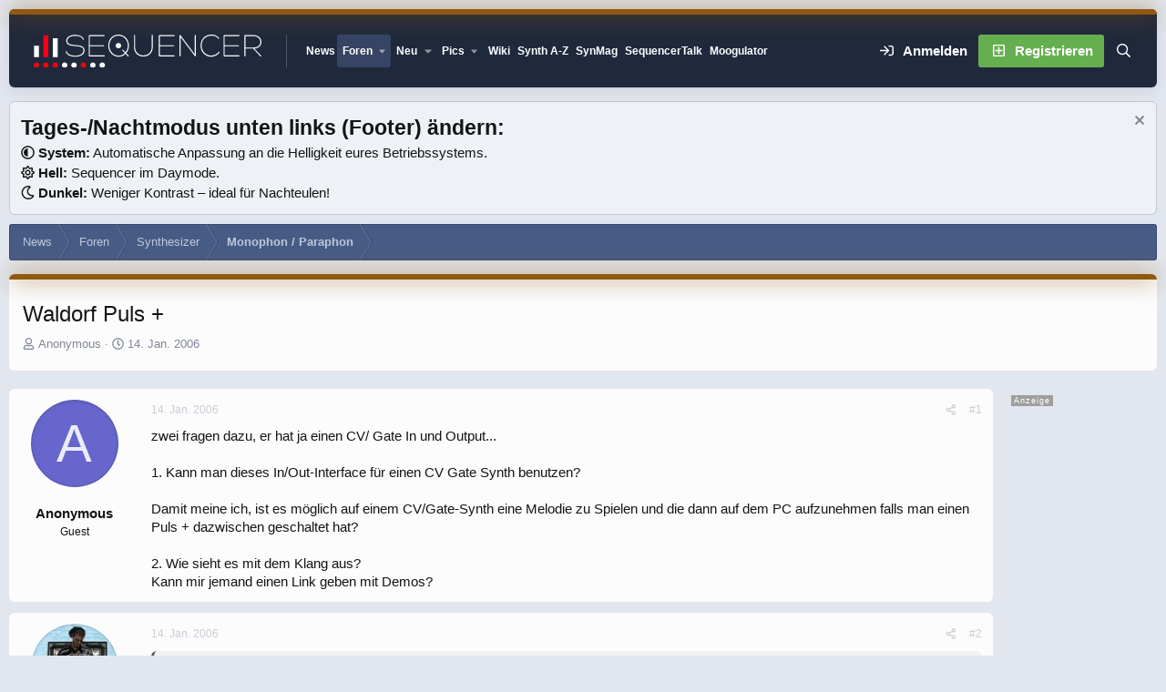

--- FILE ---
content_type: text/html; charset=utf-8
request_url: https://www.sequencer.de/synthesizer/threads/waldorf-puls.4516/
body_size: 41161
content:

	

	
<!DOCTYPE html>
<html id="XF" lang="de-DE" dir="LTR"
	data-xf="2.3"
	data-app="public"
	
	
	data-template="thread_view"
	data-container-key="node-143"
	data-content-key="thread-4516"
	data-logged-in="false"
	data-cookie-prefix="xf_"
	data-csrf="1764663435,994d2f934643e7e728c5694aaa5f7a26"
	data-style-id="12" 
	class="has-no-js template-thread_view"
	>
<head>
<script>
var customTargeting = 'Sequencer_all';
if (customTargeting == null || customTargeting == ''){
	customTargeting = 'Sequencer_all';
}
</script>
<script async src="https://securepubads.g.doubleclick.net/tag/js/gpt.js" data-cookiefirst-category="advertising"></script>
<script type="text/plain" data-cookiefirst-category="advertising">
 window.googletag = window.googletag || {cmd: []};
 googletag.cmd.push(function() {
	
   var mappingLeaderMain = googletag.sizeMapping().
	addSize([0, 0], [300, 250]).
   addSize([730, 200], [728, 90]).build();
   
   var mappingWideSky = googletag.sizeMapping().
	addSize([0, 0], []).
   addSize([900, 200], [160, 600]).build();

googleTagRotation = {};
googleTagRotation['MN_Leaderboard1'] = googletag.defineSlot('/12513921/MN_Leaderboard1', [728, 90], 'div-gpt-ad-1483366648484-0').defineSizeMapping(mappingLeaderMain).addService(googletag.pubads());
googleTagRotation['MN_Leaderboard2'] = googletag.defineSlot('/12513921/MN_Leaderboard2', [728, 90], 'div-gpt-ad-1483366648484-1').defineSizeMapping(mappingLeaderMain).addService(googletag.pubads());
googleTagRotation['MN_Leaderboard3'] = googletag.defineSlot('/12513921/MN_Leaderboard3', [728, 90], 'div-gpt-ad-1483366648484-2').defineSizeMapping(mappingLeaderMain).addService(googletag.pubads());



googleTagRotation['MN_MediumRectangle2'] = googletag.defineSlot('/12513921/MN_MediumRectangle2', [300, 250], 'div-gpt-ad-1483366648484-4').addService(googletag.pubads());



googleTagRotation['MN_WideSkyscraper1'] = googletag.defineSlot('/12513921/MN_WideSkyscraper1', [160, 600], 'div-gpt-ad-1483366648484-5').defineSizeMapping(mappingWideSky).addService(googletag.pubads());


googleTagRotation['MN_WideSkyscraper2'] = googletag.defineSlot('/12513921/MN_WideSkyscraper2', [160, 600], 'div-gpt-ad-1483366648484-6').addService(googletag.pubads());


	

    googletag.pubads().enableSingleRequest();
    googletag.pubads().collapseEmptyDivs();
    googletag.pubads().setTargeting('Sequencer', customTargeting);
	googletag.enableServices();

}); 


var resizeTimer; function resizer() { googletag.pubads().refresh([googleTagRotation['MN_Leaderboard1'], googleTagRotation['MN_Leaderboard2'], googleTagRotation['MN_Leaderboard3'], googleTagRotation['MN_WideSkyscraper1']]); } window.addEventListener("resize", function(){clearTimeout(resizeTimer); resizeTimer = setTimeout(resizer, 1000); });
	
</script>


	<link rel="preconnect" href="//consent-eu.cookiefirst.com">
	<script src="//consent-eu.cookiefirst.com/sites/sequencer.de-17f6e95b-5cf7-4099-9b70-257dee38821f/consent.js"></script>


<script>
	if (typeof dataLayer !== "undefined")
	{
		function gtag() { dataLayer.push(arguments); }
		gtag('consent', 'default', { 
			'ad_storage': 'granted',
			'analytics_storage': 'granted',
			'functionality_storage': 'granted',
			'personalization_storage': 'granted', 
			'wait_for_update': 1500
			 });
		gtag('set', 'ads_data_redaction', false);
	}
</script>



	<!-- Google Tag Manager -->
	<script type="text/plain" data-cookiefirst-category="necessary">(function(w,d,s,l,i){w[l]=w[l]||[];w[l].push({'gtm.start':
new Date().getTime(),event:'gtm.js'});var f=d.getElementsByTagName(s)[0],
j=d.createElement(s),dl=l!='dataLayer'?'&l='+l:'';j.async=true;j.src=
'https://www.googletagmanager.com/gtm.js?id='+i+dl;f.parentNode.insertBefore(j,f);
})(window,document,'script','dataLayer','GTM-KXJV3VT5');
	</script>
	<!-- End Google Tag Manager -->


<script defer data-domain="sequencer.de" src="https://pls.sequencer.de/js/script.js"></script>
	
	
	

	<meta charset="utf-8" />
	<title>Waldorf Puls + | Sequencer - Die Synthesizer Zentrale</title>
	<link rel="manifest" href="/synthesizer/webmanifest.php">

	<meta http-equiv="X-UA-Compatible" content="IE=Edge" />
	<meta name="viewport" content="width=device-width, initial-scale=1, viewport-fit=cover">

	
		
			
				<meta name="theme-color" media="(prefers-color-scheme: light)" content="#364563" />
				<meta name="theme-color" media="(prefers-color-scheme: dark)" content="#16181d" />
			
		
	

	<meta name="apple-mobile-web-app-title" content="Sequencer">
	
		<link rel="apple-touch-icon" href="/synthesizer/data/assets/logo/favicon-192x192.png">
		

	
		
		<meta name="description" content="zwei fragen dazu, er hat ja einen CV/ Gate In und Output...

1. Kann man dieses In/Out-Interface für einen CV Gate Synth benutzen?

Damit meine ich, ist..." />
		<meta property="og:description" content="zwei fragen dazu, er hat ja einen CV/ Gate In und Output...

1. Kann man dieses In/Out-Interface für einen CV Gate Synth benutzen?

Damit meine ich, ist es möglich auf einem CV/Gate-Synth eine Melodie zu Spielen und die dann auf dem PC aufzunehmen falls man einen Puls + dazwischen geschaltet..." />
		<meta property="twitter:description" content="zwei fragen dazu, er hat ja einen CV/ Gate In und Output...

1. Kann man dieses In/Out-Interface für einen CV Gate Synth benutzen?

Damit meine ich, ist es möglich auf einem CV/Gate-Synth eine..." />
	
	
		<meta property="og:url" content="https://www.sequencer.de/synthesizer/threads/waldorf-puls.4516/" />
	
		<link rel="canonical" href="https://www.sequencer.de/synthesizer/threads/waldorf-puls.4516/" />
	

	
		
	
	
	<meta property="og:site_name" content="Sequencer - Die Synthesizer Zentrale" />


	
	
		
	
	
	<meta property="og:type" content="website" />


	
	
		
	
	
	
		<meta property="og:title" content="Waldorf Puls +" />
		<meta property="twitter:title" content="Waldorf Puls +" />
	


	
	
	
	

	
	
	
	
		
	
	

	<link rel="stylesheet" href="/synthesizer/css.php?css=public%3Anormalize.css%2Cpublic%3Afa.css%2Cpublic%3Avariations.less%2Cpublic%3Acore.less%2Cpublic%3Aapp.less&amp;s=12&amp;l=10&amp;d=1764590147&amp;k=55e14c0d17dd64165358aeb45290b142fc469724" />

	<link rel="stylesheet" href="/synthesizer/css.php?css=public%3Abb_code.less%2Cpublic%3Amb_smallSidebar.less%2Cpublic%3Amessage.less%2Cpublic%3Anotices.less%2Cpublic%3Astructured_list.less%2Cpublic%3Aextra.less&amp;s=12&amp;l=10&amp;d=1764590147&amp;k=b7a91bc1fbdf06e93d744c997e36ce69d2428b1f" />
<style>
.scrlSky {
position: fixed !important;
top: 80px !important;
}
</style>
<style>

		span[data-s9e-mediaembedX] span iframe,
		iframe[data-s9e-mediaembedX]
		{
			width: 100%;
			max-width: 600px;
			min-height: 300px;
			border: none;
		}	
	
</style>


	
		<script src="/synthesizer/js/xf/preamble.min.js?_v=a2d72421"></script>
	

	
	<script src="/synthesizer/js/vendor/vendor-compiled.js?_v=a2d72421" defer></script>
	<script src="/synthesizer/js/xf/core-compiled.js?_v=a2d72421" defer></script>

	<script>
		XF.ready(() =>
		{
			XF.extendObject(true, XF.config, {
				// 
				userId: 0,
				enablePush: false,
				pushAppServerKey: '',
				url: {
					fullBase: 'https://www.sequencer.de/synthesizer/',
					basePath: '/synthesizer/',
					css: '/synthesizer/css.php?css=__SENTINEL__&s=12&l=10&d=1764590147',
					js: '/synthesizer/js/__SENTINEL__?_v=a2d72421',
					icon: '/synthesizer/data/local/icons/__VARIANT__.svg?v=1764590162#__NAME__',
					iconInline: '/synthesizer/styles/fa/__VARIANT__/__NAME__.svg?v=5.15.3',
					keepAlive: '/synthesizer/login/keep-alive'
				},
				cookie: {
					path: '/',
					domain: '',
					prefix: 'xf_',
					secure: true,
					consentMode: 'disabled',
					consented: ["optional","_third_party"]
				},
				cacheKey: 'f3ed7234243583f554e27d349fe769c5',
				csrf: '1764663435,994d2f934643e7e728c5694aaa5f7a26',
				js: {},
				fullJs: false,
				css: {"public:bb_code.less":true,"public:mb_smallSidebar.less":true,"public:message.less":true,"public:notices.less":true,"public:structured_list.less":true,"public:extra.less":true},
				time: {
					now: 1764663435,
					today: 1764630000,
					todayDow: 2,
					tomorrow: 1764716400,
					yesterday: 1764543600,
					week: 1764111600,
					month: 1764543600,
					year: 1735686000
				},
				style: {
					light: 'default',
					dark: 'alternate',
					defaultColorScheme: 'light'
				},
				borderSizeFeature: '3px',
				fontAwesomeWeight: 'r',
				enableRtnProtect: true,
				
				enableFormSubmitSticky: true,
				imageOptimization: 'optimize',
				imageOptimizationQuality: 0.85,
				uploadMaxFilesize: 104857600,
				uploadMaxWidth: 0,
				uploadMaxHeight: 0,
				allowedVideoExtensions: ["m4v","mov","mp4","mp4v","mpeg","mpg","ogv","webm"],
				allowedAudioExtensions: ["mp3","opus","ogg","wav"],
				shortcodeToEmoji: true,
				visitorCounts: {
					conversations_unread: '0',
					alerts_unviewed: '0',
					total_unread: '0',
					title_count: true,
					icon_indicator: true
				},
				jsMt: {"xf\/action.js":"2ba3b42c","xf\/embed.js":"11cc909f","xf\/form.js":"2ba3b42c","xf\/structure.js":"2ba3b42c","xf\/tooltip.js":"2ba3b42c"},
				jsState: {},
				publicMetadataLogoUrl: '',
				publicPushBadgeUrl: 'https://www.sequencer.de/synthesizer/styles/default/xenforo/bell.png'
			})

			XF.extendObject(XF.phrases, {
				// 
"svStandardLib_time.day": "{count} day",
"svStandardLib_time.days": "{count} Tage",
"svStandardLib_time.hour": "{count} hour",
"svStandardLib_time.hours": "{count} Stunden",
"svStandardLib_time.minute": "{count} Minuten",
"svStandardLib_time.minutes": "{count} Minuten",
"svStandardLib_time.month": "{count} month",
"svStandardLib_time.months": "{count} Monate",
"svStandardLib_time.second": "{count} second",
"svStandardLib_time.seconds": "{count} Sekunden",
"svStandardLib_time.week": "time.week",
"svStandardLib_time.weeks": "{count} Wochen",
"svStandardLib_time.year": "{count} year",
"svStandardLib_time.years": "{count} Jahre",
				date_x_at_time_y:     "{date} um {time}",
				day_x_at_time_y:      "{day} um {time}",
				yesterday_at_x:       "Gestern um {time}",
				x_minutes_ago:        "Vor {minutes} Minuten",
				one_minute_ago:       "vor 1 Minute",
				a_moment_ago:         "Gerade eben",
				today_at_x:           "Heute um {time}",
				in_a_moment:          "In einem Moment",
				in_a_minute:          "In einer Minute",
				in_x_minutes:         "In {minutes} Minute(n)",
				later_today_at_x:     "heute um {time}",
				tomorrow_at_x:        "Morgen um {time}",
				short_date_x_minutes: "{minutes}m",
				short_date_x_hours:   "{hours}h",
				short_date_x_days:    "{days}d",

				day0: "Sonntag",
				day1: "Montag",
				day2: "Dienstag",
				day3: "Mittwoch",
				day4: "Donnerstag",
				day5: "Freitag",
				day6: "Samstag",

				dayShort0: "So",
				dayShort1: "Mo",
				dayShort2: "Di",
				dayShort3: "Mi",
				dayShort4: "Do",
				dayShort5: "Fr",
				dayShort6: "Sa",

				month0: "Januar",
				month1: "Februar",
				month2: "März",
				month3: "April",
				month4: "Mai",
				month5: "Juni",
				month6: "Juli",
				month7: "August",
				month8: "September",
				month9: "Oktober",
				month10: "November",
				month11: "Dezember",

				active_user_changed_reload_page: "Der aktive Benutzer hat sich geändert. Lade die Seite für die neueste Version neu.",
				server_did_not_respond_in_time_try_again: "Der Server hat nicht rechtzeitig geantwortet. Bitte versuche es erneut.",
				oops_we_ran_into_some_problems: "So klappt das nicht - Fehler 808<br>\n<br><br>\nKeine Wale hier! \n<br>\n<br><br><br>\n-<a href=\"https://www.sequencer.de/synthesizer/\">HOME<\/a>-",
				oops_we_ran_into_some_problems_more_details_console: "Oops! Wir sind auf ein Problem gestoßen. Bitte versuche es später noch einmal. Weitere Fehlerdetails findest du in der Browserkonsole.",
				file_too_large_to_upload: "Die Datei ist zu groß, um hochgeladen zu werden.",
				uploaded_file_is_too_large_for_server_to_process: "Die hochgeladene Datei ist zu groß, als dass der Server sie verarbeiten könnte.",
				files_being_uploaded_are_you_sure: "Die Dateien werden noch immer hochgeladen. Bist du sicher, dass du dieses Formular abschicken möchtest?",
				attach: "Dateien anhängen",
				rich_text_box: "Rich-Text-Feld",
				close: "Schließen",
				link_copied_to_clipboard: "Link in die Zwischenablage kopiert.",
				text_copied_to_clipboard: "Text wurde in die Zwischenablage kopiert.",
				loading: "Laden…",
				you_have_exceeded_maximum_number_of_selectable_items: "Du hast die maximale Anzahl der auswählbaren Elemente überschritten.",

				processing: "Verarbeitung",
				'processing...': "Verarbeitung…",

				showing_x_of_y_items: "Anzeigen von {count} von {total} Element(en)",
				showing_all_items: "Anzeige aller Elemente",
				no_items_to_display: "Keine anzuzeigenden Einträge",

				number_button_up: "Erhöhen",
				number_button_down: "Verringern",

				push_enable_notification_title: "Push-Benachrichtigungen erfolgreich für Sequencer - Die Synthesizer Zentrale aktiviert",
				push_enable_notification_body: "Danke für das Einschalten der Push-Benachrichtigungen!",

				pull_down_to_refresh: "Nach unten ziehen zum Aktualisieren",
				release_to_refresh: "Loslassen zum Aktualisieren",
				refreshing: "Aktualisieren…"
			})
		})
	</script>

	<script>
XF.ready(() =>
{

            var mb_p_a = [{"name":"Avid","link":"https:\/\/www.thomann.de\/de\/avid_software.html","data":" data-tlink=\"Avid\""},{"name":"Izotope","link":"https:\/\/www.thomann.de\/de\/izotope_software.html","data":" data-tlink=\"Izotope\""},{"name":"Ableton","link":"https:\/\/www.thomann.de\/de\/ableton_software.html","data":" data-tlink=\"Ableton\""},{"name":"Native Instruments","link":"https:\/\/www.thomann.de\/de\/native_instruments_software.html","data":" data-tlink=\"NativeInstruments\""},{"name":"Toontrack","link":"https:\/\/www.thomann.de\/de\/toontrack_software.html","data":" data-tlink=\"Toontrack\""},{"name":"Behringer","link":"https:\/\/www.thomann.de\/de\/behringer_synthesizer.html","data":" data-tlink=\"Behringer\""},{"name":"Elektron","link":"https:\/\/www.thomann.de\/de\/elektron_synthesizer.html","data":" data-tlink=\"Elektron\""},{"name":"Moog","link":"https:\/\/www.thomann.de\/de\/moog_synthesizer.html","data":" data-tlink=\"Moog\""},{"name":"Shure","link":"https:\/\/www.thomann.de\/de\/shure_mikrofone.html","data":" data-tlink=\"Shure\""},{"name":"Sennheiser","link":"https:\/\/www.thomann.de\/de\/sennheiser_mikrofone.html","data":" data-tlink=\"Sennheiser\""},{"name":"Rode","link":"https:\/\/www.thomann.de\/de\/rode_mikrofone.html","data":" data-tlink=\"Rode\""},{"name":"Steinberg","link":"https:\/\/www.thomann.de\/de\/steinberg.html","data":" data-tlink=\"Steinberg\""},{"name":"Magix","link":"https:\/\/www.thomann.de\/de\/magix.html","data":" data-tlink=\"Magix\""},{"name":"Arturia","link":"https:\/\/www.thomann.de\/de\/arturia.html","data":" data-tlink=\"Arturia\""},{"name":"Motu","link":"https:\/\/www.thomann.de\/de\/motu.html","data":" data-tlink=\"Motu\""},{"name":"Studio Monitor","link":"https:\/\/www.thomann.de\/intl\/studio_recording.html","data":" data-tlink=\"StudioMonitor\""},{"name":"Focusrite","link":"https:\/\/www.thomann.de\/intl\/focusrite_studio_recording.html","data":" data-tlink=\"Focusrite\""},{"name":"Zoom","link":"https:\/\/www.thomann.de\/intl\/zoom_studio_recording.html","data":" data-tlink=\"Zoom\""},{"name":"Rode","link":"https:\/\/www.thomann.de\/intl\/rode_studio_recording.html","data":" data-tlink=\"Rode\""},{"name":"Universal Audio","link":"https:\/\/www.thomann.de\/intl\/universal_audio_studio_recording.html","data":" data-tlink=\"UniversalAudio\""},{"name":"Tascam","link":"https:\/\/www.thomann.de\/intl\/tascam_studio_recording.html","data":" data-tlink=\"Tascam\""},{"name":"Audiointerface","link":"https:\/\/www.thomann.de\/intl\/audiointerfaces.html","data":" data-tlink=\"Audiointerface\""},{"name":"Sennheiser","link":"https:\/\/www.thomann.de\/intl\/sennheiser_studio_recording.html","data":" data-tlink=\"Sennheiser\""},{"name":"clavia","link":"https:\/\/www.thomann.de\/intl\/clavia_nord_stage_pianos.html","data":" data-tlink=\"clavia\""}];
        
            mb_p_a.forEach(function (item) {
                var P_A_RX = new RegExp('\\b' + item.name + '\\b(?![^<]*>|[^<>]*</)', 'mi');
                document.querySelectorAll('.bbWrapper').forEach(function (element) {
                    if (element.querySelectorAll('a.synth-device').length === 0) {
                        element.innerHTML = element.innerHTML.replace(P_A_RX, '<a href="' + item.link + '" target="_blank"' + item.data + '>' + item.name + '</a>');
                    }
                });
            });
        
            document.querySelectorAll("[data-content^='post-']").forEach(function (post) {
                var height = post.querySelector('.message-user').offsetHeight;
                post.querySelector('.message-userContent').style.minHeight = height + "px";
            });
        
})
</script>
<script>
XF.ready(() =>
{


	var mediaUrls = [], mediaUrlsJson = "youtube=>https:\/\/policies.google.com\/privacy\ntwitter=>https:\/\/twitter.com\/de\/privacy\napplemusic=>https:\/\/www.apple.com\/de\/legal\/privacy\/data\/de\/apple-music\/\napplepodcasts=>https:\/\/www.apple.com\/de\/legal\/privacy\/data\/de\/apple-podcasts\/\naudioboom=>https:\/\/audioboom.com\/about\/privacy\naudiomack=>https:\/\/audiomack.com\/about\/privacy-policy\nbandcamp=>https:\/\/bandcamp.com\/privacy\nfacebook=>https:\/\/de-de.facebook.com\/privacy\/policy\/\nflickr=>https:\/\/www.flickr.com\/help\/privacy\/\ngetty=>https:\/\/www.gettyimages.de\/company\/privacy-policy\ngifs=>https:\/\/gifs.com\/policies\/privacy\ngiphy=>https:\/\/support.giphy.com\/hc\/en-us\/articles\/360032872931\ngist=>https:\/\/docs.github.com\/de\/site-policy\/privacy-policies\/github-privacy-statement\ngoogledrive=>https:\/\/policies.google.com\/privacy?hl=de\ngooglesheets=>https:\/\/policies.google.com\/privacy?hl=de\nimgur=>https:\/\/imgur.com\/privacy\ninstagram=>https:\/\/www.instagram.com\/legal\/privacy\/\npinterest=>https:\/\/policy.pinterest.com\/de\/privacy-policy\nsoundcloud=>https:\/\/soundcloud.com\/pages\/privacy\nspotify=>https:\/\/www.spotify.com\/de\/legal\/privacy-policy\/\ntelegram=>https:\/\/telegram.org\/privacy?setln=de\nthreads=>https:\/\/help.instagram.com\/515230437301944\/\ntiktok=>https:\/\/www.tiktok.com\/safety\/de-de\/privacy-and-security-on-tiktok\/\ntumblr=>https:\/\/www.tumblr.com\/privacy\/de\nvideodetective=>https:\/\/videodetective.com\/privacy\nvimeo=>https:\/\/vimeo.com\/privacy\ntwitch=>https:\/\/www.twitch.tv\/p\/de-de\/legal\/privacy-notice\/", mediaUrlsTmp = [];

	if(mediaUrlsJson.length)
	{
		mediaUrlsTmp = mediaUrlsJson.split(/\r?\n/);
	}

	mediaUrlsTmp.forEach(function(value) 
	{
		var tmp = value.split('=>');
		mediaUrls[tmp[0]] = tmp[1];
	});

	function handleMedia()
	{
		var iframes = document.querySelectorAll("iframe:not([src])[data-src][data-cookiefirst-category=functional]");	   
		iframes.forEach(function(iframe)
		{
			var mediaStrg = iframe.closest("[data-s9e-mediaembedX]").getAttribute("data-s9e-mediaembedX");		

		
		var privUrl = "https://www.sequencer.de/synthesizer/datenschutz/";
			if (mediaUrls[mediaStrg]) {
				privUrl = mediaUrls[mediaStrg];
			}
			mediaStrg = mediaStrg.charAt(0).toUpperCase() + mediaStrg.slice(1);
			var dataSrc = iframe.getAttribute("data-src");
			var mainPart = dataSrc.split("/")[1];
			var newSrc = mainPart.split(".").join(".") + "." + iframe.getAttribute("id");

			var iframeDoc = iframe.contentDocument || iframe.contentWindow.document;
			var head = iframeDoc.querySelector("head");
			var body = iframeDoc.querySelector("body");

			var metaTag = iframeDoc.createElement("meta");
			metaTag.name = "robots";
			metaTag.content = "noindex";
			head.appendChild(metaTag);

			var styleTag = iframeDoc.createElement("style");
			styleTag.textContent = `
		body,html { font-family: Arial, Helvetica, sans-serif; margin: 0; }
		.videoPlaceholder { vertical-align: middle; border: thin solid #ccc; text-align: center; color: #777; font-size: .8em; width: 100%; height: 100%; padding: 0; background: #ddd; background: linear-gradient(42deg,#ddd 46%,#fafafa 100%); }
		.dsOverlay { width: 100%; background-color: #333; box-sizing: border-box; padding: 5px 15px; color: #fff; display: block; margin-top: 20px; }
		.videoPlaceholder a { color: #2168da; text-decoration: underline; font-size: 1.2em; font-weight: 700; }
		.videoPlaceholder label { color: #fff; cursor: pointer; font-size: 1.1em; }
		.videoPlaceholder label small { vertical-align: top; font-size: .9em; }
		.videoPlaceholder #loadExtContent { border: none; background-color: #d11; color: #fff; border-radius: 15px; padding: 8px 14px; font-size: 1.3em; font-weight: 700; cursor: pointer !important; }
		#loadExtContent i { font-weight: 700; }
		`;
			head.appendChild(styleTag);

			var scriptTag = iframeDoc.createElement("script");
			scriptTag.textContent = `
		function getCheckbox() {
		return document.getElementById('allowYt');
		}
		function accExtMedia() {
		var checkbox = getCheckbox();
		if (checkbox.checked) {
		window.parent.accIframe(window, 'all');
		} else {
		window.parent.accIframe(window, 'single');
		}
		}
		`;
			head.appendChild(scriptTag);

			var contentDiv = document.createElement("div");
			contentDiv.className = "cookiefirst-disabled-resource videoPlaceholder";
			contentDiv.innerHTML = `
		<i class='fa--xf fas fa-photo-video' aria-hidden='true'></i>
		<div class='dsOverlay'>
			<p>Mit dem Laden des Inhaltes akzeptieren Sie die Datenschutzerklärung von ${mediaStrg}.</p>
			<p><a href='${privUrl}' target='_blank' title='${mediaStrg}-Datenschutzerklärung'>${mediaStrg}-Datenschutzerklärung</a></p>
			<p><button id='loadExtContent' onClick='accExtMedia();'><i class='fa--xf fas fa-play' aria-hidden='true'></i>${mediaStrg}-Inhalt laden &#9658;</button><br><br>
				<label class='allowYt'><input type='checkbox' id='allowYt' checked=''> <small>Externe Medien immer zulassen</small></label></p>
			<p><br>🔗 <a href='${dataSrc}' target='blank'>${dataSrc}</a></p>
		</div>
		`;
			body.appendChild(contentDiv);
		});
	}
	handleMedia();

	if (window.CookieFirst)
	{
		var consent = window.CookieFirst.consent;
		if (!consent.functional)
		{
			handleMedia();
		}
	}
	else
	{
		window.addEventListener("cf_init", function()
		{
			if (window.CookieFirst && !window.CookieFirst.consent)
			{
				window.addEventListener("cf_consent", function()
				{
					window.location.reload();
				});
			}
			var consent = window.CookieFirst.consent;
			if (consent !== null && consent !== undefined && consent.functional !== null && consent.functional !== undefined)
			{
				handleMedia();
			}
			else
			{
				var preSpans = document.querySelectorAll("*[data-s9e-mediaembedX]");
				preSpans.forEach(function(spanThis)
				{
					var value = spanThis.getAttribute("data-s9e-mediaembedX");
					spanThis.setAttribute("data-s9e-mediaembed", value);
					spanThis.removeAttribute("data-s9e-mediaembedX");
				});
			}
		});
	}
	window.accIframe = function(frmObj, objDim)
	{
		var iframe = frmObj.frameElement;
		if (objDim == "all")
		{
			CookieFirst.acceptCategory('functional');
		} else if (objDim == "single")
		{
			var realSrc = iframe.getAttribute("data-src");
			iframe.setAttribute("src", realSrc);
			var closestElem = iframe.closest("[data-s9e-mediaembedX]");
			closestElem.setAttribute("data-s9e-mediaembed", closestElem.getAttribute("data-s9e-mediaembedX"));
			closestElem.removeAttribute("data-s9e-mediaembedX");
		}
	};

  
})
</script>



	
<link rel="icon" href="/favicon.svg" type="image/svg+xml">
		<link rel="icon" type="image/png" href="https://www.sequencer.de/synthesizer/data/assets/logo/favicon-32x32.png" sizes="32x32" />
	

	

	<script>
(function(){
let xfhtml = document.getElementById('XF');
function applySetting(settingName, settingOn, allowToggle){
	
	// Theme editor is enabled. Check for selected toggle, otherwise apply default
		if(allowToggle === 1){
			let choice = localStorage.getItem(settingName);
			if( (choice === 'on') || (!choice && (settingOn === 1)) ){
				xfhtml.classList.add(settingName);
			}
		} else if(settingOn === 1){
			xfhtml.classList.add(settingName);
		}
	
}

applySetting('focus-mobile-navigation-bar', 1, 1);


applySetting('focus-fluid', 1, 1);


applySetting('focus-grid', 0, 1);



applySetting('focus-sidebar-flip', 0, 1);





	xfhtml.setAttribute('data-focus-bg', '1');

})();
</script>


</head>
<body data-template="thread_view">


	<!-- Google Tag Manager (noscript) -->
	<noscript><iframe src="https://www.googletagmanager.com/ns.html?id=GTM-KXJV3VT5"
					  height="0" width="0" style="display:none;visibility:hidden"></iframe></noscript>
	<!-- End Google Tag Manager (noscript) -->

<!-- Google Tag Manager (noscript) -->
<noscript><iframe src="https://www.googletagmanager.com/ns.html?id=GTM-KXJV3VT5"
height="0" width="0" style="display:none;visibility:hidden"></iframe></noscript>
<!-- End Google Tag Manager (noscript) -->







	
	
	











  
    
    
    


    
  
    



    
    
    
    


    
    
    


    
    
    
    




















<div class="p-pageWrapper focus-width" id="top">

	<div class='focus-wrapper'>


			<!-- Header: start -->
			<header class="p-header" id="header">
				<div class="p-header-inner">
					<div class="p-header-content">

						

	

	<!-- Logo -->
	<div class="p-header-logo p-header-logo--image">
		<a href="/synthesizer/" class='focus-logo'>
			
			
				<span class='focus-logo--image'>
	                

	

	
		
		

		
	
		
		

		
	

	

	<picture data-variations="{&quot;default&quot;:{&quot;1&quot;:&quot;https:\/\/www.sequencer.de\/synthesizer\/styles\/sequencer\/sequencer-logo-white.svg&quot;,&quot;2&quot;:null},&quot;alternate&quot;:{&quot;1&quot;:&quot;https:\/\/www.sequencer.de\/synthesizer\/styles\/sequencer\/sequencer-logo-white.svg&quot;,&quot;2&quot;:null}}">
		
		
		

		
			
			
			

			
		

		<img src="https://www.sequencer.de/synthesizer/styles/sequencer/sequencer-logo-white.svg"  width="250" height="" alt="Sequencer - Die Synthesizer Zentrale"  />
	</picture>


	            </span>
	        
	        
		</a>
	</div>


	
    
    <!-- Navigation wrap -->
    <nav class='focus-wrap-nav'>
		<div class="p-nav-scroller hScroller" data-xf-init="h-scroller" data-auto-scroll=".p-navEl.is-selected">
			<div class="hScroller-scroll">
				<ul class="p-nav-list js-offCanvasNavSource">
				
					<li>
						
	<div class="p-navEl " >
		

			
	
	<a href="https://www.sequencer.de"
		class="p-navEl-link "
		
		data-xf-key="1"
		data-nav-id="11111">News</a>


			

		
		
	</div>

					</li>
				
					<li>
						
	<div class="p-navEl is-selected" data-has-children="true">
		

			
	
	<a href="/synthesizer/"
		class="p-navEl-link p-navEl-link--splitMenu "
		 name="Forum Übersicht"
		
		data-nav-id="forums">Foren</a>


			<a data-xf-key="2"
				data-xf-click="menu"
				data-menu-pos-ref="< .p-navEl"
				class="p-navEl-splitTrigger"
				role="button"
				tabindex="0"
				aria-label="Toggle erweitert"
				aria-expanded="false"
				aria-haspopup="true"></a>

		
		
			<div class="menu menu--structural" data-menu="menu" aria-hidden="true">
				<div class="menu-content">
					
						
	
	
	<a href="/synthesizer/whats-new/posts/"
		class="menu-linkRow u-indentDepth0 js-offCanvasCopy "
		
		
		data-nav-id="newPosts">Neue Beiträge</a>

	

					
						
	
	
	<a href="/synthesizer/search/?type=post"
		class="menu-linkRow u-indentDepth0 js-offCanvasCopy "
		
		
		data-nav-id="searchForums">Foren durchsuchen</a>

	

					
				</div>
			</div>
		
	</div>

					</li>
				
					<li>
						
	<div class="p-navEl " data-has-children="true">
		

			
	
	<a href="/synthesizer/whats-new/posts/?skip=1"
		class="p-navEl-link p-navEl-link--splitMenu "
		
		
		data-nav-id="whatsNew">Neu</a>


			<a data-xf-key="3"
				data-xf-click="menu"
				data-menu-pos-ref="< .p-navEl"
				class="p-navEl-splitTrigger"
				role="button"
				tabindex="0"
				aria-label="Toggle erweitert"
				aria-expanded="false"
				aria-haspopup="true"></a>

		
		
			<div class="menu menu--structural" data-menu="menu" aria-hidden="true">
				<div class="menu-content">
					
						
	
	
	<a href="/synthesizer/whats-new/posts/"
		class="menu-linkRow u-indentDepth0 js-offCanvasCopy "
		 rel="nofollow"
		
		data-nav-id="whatsNewPosts">Neue Beiträge</a>

	

					
						
	
	
	<a href="/synthesizer/whats-new/profile-posts/"
		class="menu-linkRow u-indentDepth0 js-offCanvasCopy "
		 rel="nofollow"
		
		data-nav-id="whatsNewProfilePosts">Neue Shouts</a>

	

					
						
	
	
	<a href="/synthesizer/whats-new/media/"
		class="menu-linkRow u-indentDepth0 js-offCanvasCopy "
		 rel="nofollow"
		
		data-nav-id="xfmgWhatsNewNewMedia">Neue Medien</a>

	

					
						
	
	
	<a href="/synthesizer/whats-new/classifieds/"
		class="menu-linkRow u-indentDepth0 js-offCanvasCopy "
		 rel="nofollow"
		
		data-nav-id="classifiedsWhatsNew">Neue Inserate</a>

	

					
						
	
	
	<a href="/synthesizer/whats-new/media-comments/"
		class="menu-linkRow u-indentDepth0 js-offCanvasCopy "
		 rel="nofollow"
		
		data-nav-id="xfmgWhatsNewMediaComments">Medienkommentare</a>

	

					
						
	
	
	<a href="/synthesizer/whats-new/latest-activity"
		class="menu-linkRow u-indentDepth0 js-offCanvasCopy "
		 rel="nofollow"
		
		data-nav-id="latestActivity">Neue Aktivitäten</a>

	

					
						
	
	
	<a href="https://www.sequencer.de/synthesizer/forums/funktionsraum.45/"
		class="menu-linkRow u-indentDepth0 js-offCanvasCopy "
		 target="_self" title="Funktionsraum anzeigen (Off Topic)"
		
		data-nav-id="Funktionsraum">OT-Forum</a>

	

					
				</div>
			</div>
		
	</div>

					</li>
				
					<li>
						
	<div class="p-navEl " data-has-children="true">
		

			
	
	<a href="/synthesizer/media/"
		class="p-navEl-link p-navEl-link--splitMenu "
		 Title="Bilder von Events, Studios von Sequencer.de"
		
		data-nav-id="xfmg">Pics</a>


			<a data-xf-key="4"
				data-xf-click="menu"
				data-menu-pos-ref="< .p-navEl"
				class="p-navEl-splitTrigger"
				role="button"
				tabindex="0"
				aria-label="Toggle erweitert"
				aria-expanded="false"
				aria-haspopup="true"></a>

		
		
			<div class="menu menu--structural" data-menu="menu" aria-hidden="true">
				<div class="menu-content">
					
						
	
	
	<a href="/synthesizer/whats-new/media/"
		class="menu-linkRow u-indentDepth0 js-offCanvasCopy "
		 rel="nofollow"
		
		data-nav-id="xfmgNewMedia">Neue Medien</a>

	

					
						
	
	
	<a href="/synthesizer/whats-new/media-comments/"
		class="menu-linkRow u-indentDepth0 js-offCanvasCopy "
		 rel="nofollow"
		
		data-nav-id="xfmgNewComments">Neue Kommentare</a>

	

					
						
	
	
	<a href="/synthesizer/search/?type=xfmg_media"
		class="menu-linkRow u-indentDepth0 js-offCanvasCopy "
		
		
		data-nav-id="xfmgSearchMedia">Medien suchen</a>

	

					
				</div>
			</div>
		
	</div>

					</li>
				
					<li>
						
	<div class="p-navEl " >
		

			
	
	<a href="https://www.sequencer.de/synth"
		class="p-navEl-link "
		 target="_blank" title="Synthesizer Wiki Datenbank des Forums"
		data-xf-key="5"
		data-nav-id="SynthWiki">Wiki</a>


			

		
		
	</div>

					</li>
				
					<li>
						
	<div class="p-navEl " >
		

			
	
	<a href="https://www.sequencer.de/syns"
		class="p-navEl-link "
		 title="Synthesizer-Datenbank 1967-2024" target="_blank"
		data-xf-key="6"
		data-nav-id="2">Synth A-Z</a>


			

		
		
	</div>

					</li>
				
					<li>
						
	<div class="p-navEl " >
		

			
	
	<a href="https://www.synthesizermagazin.de"
		class="p-navEl-link "
		 rel="nofollow" title="Synthesizer-Magazin" target="_blank"
		data-xf-key="7"
		data-nav-id="5">SynMag</a>


			

		
		
	</div>

					</li>
				
					<li>
						
	<div class="p-navEl " >
		

			
	
	<a href="https://steady.page/de/sequencertalk/posts"
		class="p-navEl-link "
		 title="SequencerTalk Videocast mit Moogulator &amp; Dean Freud" target="_blank"
		data-xf-key="8"
		data-nav-id="SequencerTalk">SequencerTalk</a>


			

		
		
	</div>

					</li>
				
					<li>
						
	<div class="p-navEl " >
		

			
	
	<a href="https://www.moogulator.com"
		class="p-navEl-link "
		 title="Moogulator Live Performer ultraelectronic" target="_blank"
		data-xf-key="9"
		data-nav-id="6">Moogulator</a>


			

		
		
	</div>

					</li>
				
				</ul>
			</div>
		</div>
	</nav>
    

    
	<div class='focus-wrap-user'>
    
		<div class="p-nav-opposite">
			<div class="p-navgroup p-account p-navgroup--guest">
				
					<a href="/synthesizer/login/" class="p-navgroup-link p-navgroup-link--textual p-navgroup-link--logIn" data-xf-click="overlay" data-follow-redirects="on">
						<span class="p-navgroup-linkText">Anmelden</span>
					</a>
					
						<a href="/synthesizer/login/register" class="p-navgroup-link p-navgroup-link--textual p-navgroup-link--register" data-xf-click="overlay" data-follow-redirects="on">
							<span class="p-navgroup-linkText">Registrieren</span>
						</a>
					
				
				
				
			
	            
			</div>

			<div class="p-navgroup p-discovery">
				<a href="/synthesizer/whats-new/"
					class="p-navgroup-link p-navgroup-link--iconic p-navgroup-link--whatsnew"
				   	aria-label="Neu"
					title="Neu">
					<i aria-hidden="true"></i>
					<span class="p-navgroup-linkText">Neu</span>
				</a>

				
					<a href="/synthesizer/search/"
						class="p-navgroup-link p-navgroup-link--iconic p-navgroup-link--search"
						data-xf-click="menu"
						data-xf-key="/"
						aria-label="Suche"
						aria-expanded="false"
						aria-haspopup="true"
						title="Suche">
						<i aria-hidden="true"></i>
						<!-- <span class="p-navgroup-linkText">Suche</span> -->
					</a>
					<div class="menu menu--structural menu--wide" data-menu="menu" aria-hidden="true">
						<form action="/synthesizer/search/search" method="post"
							class="menu-content"
							data-xf-init="quick-search">

							<h3 class="menu-header">Suche</h3>
							
							<div class="menu-row">
								
									<div class="inputGroup inputGroup--joined">
										<input type="text" class="input" data-xf-init="search-auto-complete" name="keywords" data-acurl="/synthesizer/search/auto-complete" placeholder="Suche…" aria-label="Suche" data-menu-autofocus="true" />
										
			<select name="constraints" class="js-quickSearch-constraint input" aria-label="Suchen in">
				<option value="">Überall</option>
<option value="{&quot;search_type&quot;:&quot;post&quot;}">Themen</option>
<option value="{&quot;search_type&quot;:&quot;post&quot;,&quot;c&quot;:{&quot;nodes&quot;:[143],&quot;child_nodes&quot;:1}}">Dieses Forum</option>
<option value="{&quot;search_type&quot;:&quot;post&quot;,&quot;c&quot;:{&quot;thread&quot;:4516}}">Dieses Thema</option>

			</select>
		
									</div>
									
							</div>

							
							<div class="menu-row">
								<label class="iconic"><input type="checkbox"  name="c[title_only]" value="1" /><i aria-hidden="true"></i><span class="iconic-label">Nur Titel durchsuchen

											
												<span tabindex="0" role="button"
													  data-xf-init="tooltip" data-trigger="hover focus click" title="Schlagworte auch durchsuchen">

													<i class="fa--xf far fa-question-circle  u-muted u-smaller"><svg xmlns="http://www.w3.org/2000/svg" role="img" ><title>Anmerkung</title><use href="/synthesizer/data/local/icons/regular.svg?v=1764590162#question-circle"></use></svg></i>
												</span></span></label>

							</div>
							
							<div class="menu-row">
								<div class="inputGroup">
									<span class="inputGroup-text" id="ctrl_search_menu_by_member">Von:</span>
									<input type="text" class="input" name="c[users]" data-xf-init="auto-complete" placeholder="Leute" aria-labelledby="ctrl_search_menu_by_member" />
								</div>
							</div>
							<div class="menu-footer">
								<span class="menu-footer-controls">
									<button type="submit" class="button button--icon button--icon--search button--primary"><i class="fa--xf far fa-search "><svg xmlns="http://www.w3.org/2000/svg" role="img" aria-hidden="true" ><use href="/synthesizer/data/local/icons/regular.svg?v=1764590162#search"></use></svg></i><span class="button-text">Suche</span></button>
									<button type="submit" class="button " name="from_search_menu"><span class="button-text">Erweiterte Suche…</span></button>
								</span>
							</div>

							<input type="hidden" name="_xfToken" value="1764663435,994d2f934643e7e728c5694aaa5f7a26" />
						</form>
					</div>
				
			</div>
		</div>
	

</div>
    

						
					</div>
				</div>
			</header>
			<!-- Header: end -->

			<!-- Secondary header: start -->
			

				<div class="p-navSticky p-navSticky--primary" data-xf-init="sticky-header">
					
    
    <!-- Secondary header -->
    
	<div class="p-nav">
		<div class="p-nav-inner">
			
			<div class='focus-mobile-navigation'>
				<button type="button" class="button button--plain p-nav-menuTrigger" data-xf-click="off-canvas" data-menu=".js-headerOffCanvasMenu" tabindex="0" aria-label="Menü"><span class="button-text">
					<i aria-hidden="true"></i>
					<span class="p-nav-menuText">Menü</span>
				</span></button>
				<div class='focus-mobile-logo'>
					<a href="/synthesizer/" class='focus-logo'>
						
						
							<span class='focus-logo--image'>
								

	

	
		
		

		
	
		
		

		
	

	

	<picture data-variations="{&quot;default&quot;:{&quot;1&quot;:&quot;https:\/\/www.sequencer.de\/synthesizer\/styles\/sequencer\/sequencer-logo-white.svg&quot;,&quot;2&quot;:null},&quot;alternate&quot;:{&quot;1&quot;:&quot;https:\/\/www.sequencer.de\/synthesizer\/styles\/sequencer\/sequencer-logo-white.svg&quot;,&quot;2&quot;:null}}">
		
		
		

		
			
			
			

			
		

		<img src="https://www.sequencer.de/synthesizer/styles/sequencer/sequencer-logo-white.svg"  width="250" height="" alt="Sequencer - Die Synthesizer Zentrale"  />
	</picture>


							</span>
						
						
					</a>
				</div>
			</div>
			<div class='focus-wrap-user hide:desktop'>
    
		<div class="p-nav-opposite">
			<div class="p-navgroup p-account p-navgroup--guest">
				
					<a href="/synthesizer/login/" class="p-navgroup-link p-navgroup-link--textual p-navgroup-link--logIn" data-xf-click="overlay" data-follow-redirects="on">
						<span class="p-navgroup-linkText">Anmelden</span>
					</a>
					
						<a href="/synthesizer/login/register" class="p-navgroup-link p-navgroup-link--textual p-navgroup-link--register" data-xf-click="overlay" data-follow-redirects="on">
							<span class="p-navgroup-linkText">Registrieren</span>
						</a>
					
				
				
				
				
	            
			</div>

			<div class="p-navgroup p-discovery">
				<a href="/synthesizer/whats-new/"
					class="p-navgroup-link p-navgroup-link--iconic p-navgroup-link--whatsnew"
				   	aria-label="Neu"
					title="Neu">
					<i aria-hidden="true"></i>
					<span class="p-navgroup-linkText">Neu</span>
				</a>

				
					<a href="/synthesizer/search/"
						class="p-navgroup-link p-navgroup-link--iconic p-navgroup-link--search"
						data-xf-click="menu"
						data-xf-key="/"
						aria-label="Suche"
						aria-expanded="false"
						aria-haspopup="true"
						title="Suche">
						<i aria-hidden="true"></i>
						<!-- <span class="p-navgroup-linkText">Suche</span> -->
					</a>
					<div class="menu menu--structural menu--wide" data-menu="menu" aria-hidden="true">
						<form action="/synthesizer/search/search" method="post"
							class="menu-content"
							data-xf-init="quick-search">

							<h3 class="menu-header">Suche</h3>
							
							<div class="menu-row">
								
									<div class="inputGroup inputGroup--joined">
										<input type="text" class="input" data-xf-init="search-auto-complete" name="keywords" data-acurl="/synthesizer/search/auto-complete" placeholder="Suche…" aria-label="Suche" data-menu-autofocus="true" />
										
			<select name="constraints" class="js-quickSearch-constraint input" aria-label="Suchen in">
				<option value="">Überall</option>
<option value="{&quot;search_type&quot;:&quot;post&quot;}">Themen</option>
<option value="{&quot;search_type&quot;:&quot;post&quot;,&quot;c&quot;:{&quot;nodes&quot;:[143],&quot;child_nodes&quot;:1}}">Dieses Forum</option>
<option value="{&quot;search_type&quot;:&quot;post&quot;,&quot;c&quot;:{&quot;thread&quot;:4516}}">Dieses Thema</option>

			</select>
		
									</div>
									
							</div>

							
							<div class="menu-row">
								<label class="iconic"><input type="checkbox"  name="c[title_only]" value="1" /><i aria-hidden="true"></i><span class="iconic-label">Nur Titel durchsuchen

											
												<span tabindex="0" role="button"
													  data-xf-init="tooltip" data-trigger="hover focus click" title="Schlagworte auch durchsuchen">

													<i class="fa--xf far fa-question-circle  u-muted u-smaller"><svg xmlns="http://www.w3.org/2000/svg" role="img" ><title>Anmerkung</title><use href="/synthesizer/data/local/icons/regular.svg?v=1764590162#question-circle"></use></svg></i>
												</span></span></label>

							</div>
							
							<div class="menu-row">
								<div class="inputGroup">
									<span class="inputGroup-text">Von:</span>
									<input type="text" class="input" name="c[users]" data-xf-init="auto-complete" placeholder="Leute" aria-labelledby="ctrl_search_menu_by_member" />
								</div>
							</div>
							<div class="menu-footer">
								<span class="menu-footer-controls">
									<button type="submit" class="button button--icon button--icon--search button--primary"><i class="fa--xf far fa-search "><svg xmlns="http://www.w3.org/2000/svg" role="img" aria-hidden="true" ><use href="/synthesizer/data/local/icons/regular.svg?v=1764590162#search"></use></svg></i><span class="button-text">Suche</span></button>
									<button type="submit" class="button " name="from_search_menu"><span class="button-text">Erweiterte Suche…</span></button>
								</span>
							</div>

							<input type="hidden" name="_xfToken" value="1764663435,994d2f934643e7e728c5694aaa5f7a26" />
						</form>
					</div>
				
			</div>
		</div>
	

</div>
			

		</div>
	</div>
    

				</div>
				
    <!-- Sub navigation -->
	
		<div class="p-sectionLinks">
			<div class="p-sectionLinks-inner hScroller" data-xf-init="h-scroller">
				<div class="hScroller-scroll">
					<ul class="p-sectionLinks-list">
					
						<li>
							
	<div class="p-navEl " >
		

			
	
	<a href="/synthesizer/whats-new/posts/"
		class="p-navEl-link "
		
		data-xf-key="alt+1"
		data-nav-id="newPosts">Neue Beiträge</a>


			

		
		
	</div>

						</li>
					
						<li>
							
	<div class="p-navEl " >
		

			
	
	<a href="/synthesizer/search/?type=post"
		class="p-navEl-link "
		
		data-xf-key="alt+2"
		data-nav-id="searchForums">Foren durchsuchen</a>


			

		
		
	</div>

						</li>
					
					</ul>
				</div>
			</div>
		</div>
	


			
			<!-- Secondary header: end -->


<div class='focus-content'>
	




<div class="p-body">
	<div class="p-body-inner">
		<!--XF:EXTRA_OUTPUT-->
        
		<div class='focus-ad'></div>
        
        


        
		
			
	
		
		

		<ul class="notices notices--block  js-notices"
			data-xf-init="notices"
			data-type="block"
			data-scroll-interval="6">

			
				
	<li class="notice js-notice notice--primary"
		data-notice-id="11"
		data-delay-duration="0"
		data-display-duration="0"
		data-auto-dismiss=""
		data-visibility="">

		
		<div class="notice-content">
			
				<a href="/synthesizer/account/dismiss-notice?notice_id=11" class="notice-dismiss js-noticeDismiss" data-xf-init="tooltip" title="Information verwerfen"></a>
			
			<h2 style="margin: 0;">Tages-/Nachtmodus unten links (Footer) ändern:</h2>
<b><i class="fa--xf far fa-adjust "><svg xmlns="http://www.w3.org/2000/svg" role="img" aria-hidden="true"><use href="/synthesizer/data/local/icons/regular.svg?v=1763978582#adjust"></use></svg></i> System:</b> Automatische Anpassung an die Helligkeit eures Betriebssystems.<br>
<b><i class="fa--xf far fa-sun "><svg xmlns="http://www.w3.org/2000/svg" role="img" aria-hidden="true"><use href="/synthesizer/data/local/icons/regular.svg?v=1763978582#sun"></use></svg></i> Hell:</b> Sequencer im Daymode.<br>
<b><i class="fa--xf far fa-moon "><svg xmlns="http://www.w3.org/2000/svg" role="img" aria-hidden="true"><use href="/synthesizer/data/local/icons/regular.svg?v=1763978582#moon"></use></svg></i> Dunkel:</b> Weniger Kontrast – ideal für Nachteulen!
		</div>
	</li>

			
		</ul>
	

		

		

		
		
        
	        <div class='focus-breadcrumb'>
				
					

	
	
	
	
		<div class="p-breadcrumbs-wrap ">
			<ul class="p-breadcrumbs " itemscope itemtype="https://schema.org/BreadcrumbList">
				
					

					
						
						
	<li itemprop="itemListElement" itemscope itemtype="https://schema.org/ListItem">
		<a href="https://www.sequencer.de" itemprop="item">
			<span itemprop="name">News</span>
		</a>
		<meta itemprop="position" content="1" />
	</li>

					

					
						
						
	<li itemprop="itemListElement" itemscope itemtype="https://schema.org/ListItem">
		<a href="/synthesizer/" itemprop="item">
			<span itemprop="name">Foren</span>
		</a>
		<meta itemprop="position" content="2" />
	</li>

					
					
						
						
	<li itemprop="itemListElement" itemscope itemtype="https://schema.org/ListItem">
		<a href="/synthesizer/categories/synthesizer.61/" itemprop="item">
			<span itemprop="name">Synthesizer</span>
		</a>
		<meta itemprop="position" content="3" />
	</li>

					
						
						
	<li itemprop="itemListElement" itemscope itemtype="https://schema.org/ListItem">
		<a href="/synthesizer/forums/monophon-paraphon.143/" itemprop="item">
			<span itemprop="name">Monophon / Paraphon</span>
		</a>
		<meta itemprop="position" content="4" />
	</li>

					

				
			</ul>
		</div>
	

				
				
			</div>
		
            
		


        


		
		
	<noscript class="js-jsWarning"><div class="blockMessage blockMessage--important blockMessage--iconic u-noJsOnly">JavaScript ist deaktiviert. Für eine bessere Darstellung aktiviere bitte JavaScript in deinem Browser, bevor du fortfährst.</div></noscript>

		
	<div class="blockMessage blockMessage--important blockMessage--iconic js-browserWarning" style="display: none">Du verwendest einen veralteten Browser. Es ist möglich, dass diese oder andere Websites nicht korrekt angezeigt werden.<br />Du solltest ein Upgrade durchführen oder einen <a href="https://www.google.com/chrome/browser/" target="_blank">alternativen Browser</a> verwenden.</div>


		
			<div class="p-body-header">
			
				
					<div class="p-title ">
					
						
							<h1 class="p-title-value">Waldorf Puls +</h1>
						
						
					
					</div>
				

				
					<div class="p-description">
	<ul class="listInline listInline--bullet">
		<li>
			<i class="fa--xf far fa-user "><svg xmlns="http://www.w3.org/2000/svg" role="img" ><title>Ersteller</title><use href="/synthesizer/data/local/icons/regular.svg?v=1764590162#user"></use></svg></i>
			<span class="u-srOnly">Ersteller</span>

			<span class="username  u-concealed" dir="auto" data-user-id="0">Anonymous</span>
		</li>
		<li>
			<i class="fa--xf far fa-clock "><svg xmlns="http://www.w3.org/2000/svg" role="img" ><title>Erstellt am</title><use href="/synthesizer/data/local/icons/regular.svg?v=1764590162#clock"></use></svg></i>
			<span class="u-srOnly">Erstellt am</span>

			<a href="/synthesizer/threads/waldorf-puls.4516/" class="u-concealed"><time  class="u-dt" dir="auto" datetime="2006-01-14T16:33:30+0100" data-timestamp="1137252810" data-date="14. Jan. 2006" data-time="16:33" data-short="Jan. &#039;06" title="14. Jan. 2006 um 16:33">14. Jan. 2006</time></a>
		</li>
		
		
	</ul>
</div>
				
			
			</div>
		

		<div class="p-body-main p-body-main--withSidebar ">
			
			
			<div class="p-body-contentCol"></div>
			
				<div class="p-body-sidebarCol"></div>
			
			
			

			<div class="p-body-content">
				

	

		
		
    


	


				<div class="p-body-pageContent">





















	
	
	
		
	
	
	


	
	
	
		
	
	
	


	
	
		
	
	
	


	
	



	
















	

	
		
	























<div class="block block--messages" data-xf-init="" data-type="post" data-href="/synthesizer/inline-mod/" data-search-target="*">

	<span class="u-anchorTarget" id="posts"></span>

	
		
	

	

	<div class="block-outer"></div>

	

	
		
	<div class="block-outer js-threadStatusField"></div>

	

	<div class="block-container lbContainer"
		data-xf-init="lightbox select-to-quote"
		data-message-selector=".js-post"
		data-lb-id="thread-4516"
		data-lb-universal="1">

		<div class="block-body js-replyNewMessageContainer">
			
				

					

					
						

	
	

	

	

	<article class="message message--post js-post js-inlineModContainer   "
		data-author="Anonymous"
		data-content="post-57875"
		id="js-post-57875"
style="opacity: "	
		>

		

		<span class="u-anchorTarget" id="post-57875"></span>

		
			<div class="message-inner">
				
					<div class="message-cell message-cell--user">
						

	<section class="message-user"
		
		
		>

		

		<div class="message-avatar ">
			<div class="message-avatar-wrapper">
				<span class="avatar avatar--m avatar--default avatar--default--dynamic" data-user-id="0" style="background-color: #6666cc; color: #ececf9" title="Anonymous">
			<span class="avatar-u0-m" role="img" aria-label="Anonymous">A</span> 
		</span>
				
			</div>
		</div>
		<div class="message-userDetails">
			<h4 class="message-name"><span class="username " dir="auto" data-user-id="0">Anonymous</span></h4>
			<h5 class="userTitle message-userTitle" dir="auto">Guest</h5>
			
		</div>
		
		<span class="message-userArrow"></span>
	</section>

					</div>
				

				
					<div class="message-cell message-cell--main">
					
						<div class="message-main js-quickEditTarget">

							
								

	

	<header class="message-attribution message-attribution--split">
		<ul class="message-attribution-main listInline ">
			
			
			<li class="u-concealed">
				<a href="/synthesizer/threads/waldorf-puls.4516/post-57875" rel="nofollow" >
					<time  class="u-dt" dir="auto" datetime="2006-01-14T16:33:30+0100" data-timestamp="1137252810" data-date="14. Jan. 2006" data-time="16:33" data-short="Jan. &#039;06" title="14. Jan. 2006 um 16:33">14. Jan. 2006</time>
				</a>
			</li>
			
		</ul>

		<ul class="message-attribution-opposite message-attribution-opposite--list ">
			
			<li>
				<a href="/synthesizer/threads/waldorf-puls.4516/post-57875"
					class="message-attribution-gadget"
					data-xf-init="share-tooltip"
					data-href="/synthesizer/posts/57875/share"
					aria-label="Teilen"
					rel="nofollow">
					<i class="fa--xf far fa-share-alt "><svg xmlns="http://www.w3.org/2000/svg" role="img" aria-hidden="true" ><use href="/synthesizer/data/local/icons/regular.svg?v=1764590162#share-alt"></use></svg></i>
				</a>
			</li>
			
			
			
				<li>
					
	#1
	
				</li>
			
		</ul>
	</header>

							

							<div class="message-content js-messageContent">
							

								
									
	
	
	

								

								
									
	

	<div class="message-userContent lbContainer js-lbContainer "
		data-lb-id="post-57875"
		data-lb-caption-desc="Anonymous &middot; 14. Jan. 2006 um 16:33">

		
			

	
		
	

		

		<article class="message-body js-selectToQuote">
			
				
			

			<div >
				
					<div class="bbWrapper">zwei fragen dazu, er hat ja einen CV/ Gate In und Output...<br />
<br />
1. Kann man dieses In/Out-Interface für einen CV Gate Synth benutzen?<br />
<br />
Damit meine ich, ist es möglich auf einem CV/Gate-Synth eine Melodie zu Spielen und die dann auf dem PC aufzunehmen falls man einen Puls + dazwischen geschaltet hat?<br />
<br />
2. Wie sieht es mit dem Klang aus?<br />
Kann mir jemand einen Link geben mit Demos?</div>
				
			</div>

			<div class="js-selectToQuoteEnd">&nbsp;</div>
			
				
			
		</article>

		
			

	
		
	

		

		
	</div>

								

								
									
	

	

								

								
									
	

								

							
							</div>

							
								
	

	<footer class="message-footer">
		

		

		<div class="reactionsBar js-reactionsList ">
			
		</div>

		<div class="js-historyTarget message-historyTarget toggleTarget" data-href="trigger-href"></div>
	</footer>

							
						</div>

					
					</div>
				
			</div>
		
	</article>

	
	

	

		
		

	

	
	



					

					
    



				

					

					
						

	
	

	

	

	<article class="message message--post js-post js-inlineModContainer   "
		data-author="marv42dp"
		data-content="post-57885"
		id="js-post-57885"
style="opacity: "	
		itemscope itemtype="https://schema.org/Comment" itemid="https://www.sequencer.de/synthesizer/posts/57885/">

		
			<meta itemprop="parentItem" itemscope itemid="https://www.sequencer.de/synthesizer/threads/waldorf-puls.4516/" />
			<meta itemprop="name" content="Beitrag #2" />
		

		<span class="u-anchorTarget" id="post-57885"></span>

		
			<div class="message-inner">
				
					<div class="message-cell message-cell--user">
						

	<section class="message-user"
		itemprop="author"
		itemscope itemtype="https://schema.org/Person"
		itemid="https://www.sequencer.de/synthesizer/members/marv42dp.734/">

		
			<meta itemprop="url" content="https://www.sequencer.de/synthesizer/members/marv42dp.734/" />
		

		<div class="message-avatar ">
			<div class="message-avatar-wrapper">
				<a href="/synthesizer/members/marv42dp.734/" class="avatar avatar--m" data-user-id="734" data-xf-init="member-tooltip">
			<img src="/synthesizer/data/avatars/m/0/734.jpg?1763981522"  alt="marv42dp" class="avatar-u734-m" width="96" height="96" loading="lazy" itemprop="image" /> 
		</a>
				
			</div>
		</div>
		<div class="message-userDetails">
			<h4 class="message-name"><a href="/synthesizer/members/marv42dp.734/" class="username " dir="auto" data-user-id="734" data-xf-init="member-tooltip"><span itemprop="name">marv42dp</span></a></h4>
			<h5 class="userTitle message-userTitle" dir="auto" itemprop="jobTitle">....</h5>
			
		</div>
		
			
			
		
		<span class="message-userArrow"></span>
	</section>

					</div>
				

				
					<div class="message-cell message-cell--main">
					
						<div class="message-main js-quickEditTarget">

							
								

	

	<header class="message-attribution message-attribution--split">
		<ul class="message-attribution-main listInline ">
			
			
			<li class="u-concealed">
				<a href="/synthesizer/threads/waldorf-puls.4516/post-57885" rel="nofollow" itemprop="url">
					<time  class="u-dt" dir="auto" datetime="2006-01-14T17:02:39+0100" data-timestamp="1137254559" data-date="14. Jan. 2006" data-time="17:02" data-short="Jan. &#039;06" title="14. Jan. 2006 um 17:02" itemprop="datePublished">14. Jan. 2006</time>
				</a>
			</li>
			
		</ul>

		<ul class="message-attribution-opposite message-attribution-opposite--list ">
			
			<li>
				<a href="/synthesizer/threads/waldorf-puls.4516/post-57885"
					class="message-attribution-gadget"
					data-xf-init="share-tooltip"
					data-href="/synthesizer/posts/57885/share"
					aria-label="Teilen"
					rel="nofollow">
					<i class="fa--xf far fa-share-alt "><svg xmlns="http://www.w3.org/2000/svg" role="img" aria-hidden="true" ><use href="/synthesizer/data/local/icons/regular.svg?v=1764590162#share-alt"></use></svg></i>
				</a>
			</li>
			
			
			
				<li>
					
	#2
	
				</li>
			
		</ul>
	</header>

							

							<div class="message-content js-messageContent">
							

								
									
	
	
	

								

								
									
	

	<div class="message-userContent lbContainer js-lbContainer "
		data-lb-id="post-57885"
		data-lb-caption-desc="marv42dp &middot; 14. Jan. 2006 um 17:02">

		

		<article class="message-body js-selectToQuote">
			
				
			

			<div itemprop="text">
				
					<div class="bbWrapper"><blockquote data-attributes="" data-quote="" data-source=""
	class="bbCodeBlock bbCodeBlock--expandable bbCodeBlock--quote js-expandWatch">
	
	<div class="bbCodeBlock-content">
		
		<div class="bbCodeBlock-expandContent js-expandContent ">
			1. Kann man dieses In/Out-Interface für einen CV Gate Synth benutzen?
		</div>
		<div class="bbCodeBlock-expandLink js-expandLink"><a role="button" tabindex="0">Zum Vergrößern anklicken....</a></div>
	</div>
</blockquote><br />
Ja!<br />
<a href="http://waldorf.electro-music.com/pulse/docs/pulse_manual_v2_0_deu.pdf" target="_blank" class="link link--external" data-proxy-href="/synthesizer/proxy.php?link=http%3A%2F%2Fwaldorf.electro-music.com%2Fpulse%2Fdocs%2Fpulse_manual_v2_0_deu.pdf&amp;hash=bd8839de6bf4d5e7e66dc7cd7dc83573" rel="nofollow ugc noopener">http://waldorf.electro-music.com/pulse/ ... _0_deu.pdf</a><br />
<br />




<blockquote data-attributes="" data-quote="" data-source=""
	class="bbCodeBlock bbCodeBlock--expandable bbCodeBlock--quote js-expandWatch">
	
	<div class="bbCodeBlock-content">
		
		<div class="bbCodeBlock-expandContent js-expandContent ">
			2. Wie sieht es mit dem Klang aus?
		</div>
		<div class="bbCodeBlock-expandLink js-expandLink"><a role="button" tabindex="0">Zum Vergrößern anklicken....</a></div>
	</div>
</blockquote><br />
Fett! <br />
Hab einen ohne Plus, ist klanglich das Gleiche.<br />
Durchaus vielseitig, schnelle Hüllkurvern und LFOs.<br />
<br />
42,<br />
Hilmar</div>
				
			</div>

			<div class="js-selectToQuoteEnd">&nbsp;</div>
			
				
			
		</article>

		

		
	</div>

								

								
									
	

	

								

								
									
	

								

							
							</div>

							
								
	

	<footer class="message-footer">
		
			<div class="message-microdata" itemprop="interactionStatistic" itemtype="https://schema.org/InteractionCounter" itemscope>
				<meta itemprop="userInteractionCount" content="0" />
				<meta itemprop="interactionType" content="https://schema.org/LikeAction" />
			</div>
		

		

		<div class="reactionsBar js-reactionsList ">
			
		</div>

		<div class="js-historyTarget message-historyTarget toggleTarget" data-href="trigger-href"></div>
	</footer>

							
						</div>

					
					</div>
				
			</div>
		
	</article>

	
	

	

		
		

	

	
	



					

					
    



				

					

					
						

	
	

	

	

	<article class="message message--post js-post js-inlineModContainer   "
		data-author="Moogulator"
		data-content="post-57939"
		id="js-post-57939"
style="opacity: "	
		itemscope itemtype="https://schema.org/Comment" itemid="https://www.sequencer.de/synthesizer/posts/57939/">

		
			<meta itemprop="parentItem" itemscope itemid="https://www.sequencer.de/synthesizer/threads/waldorf-puls.4516/" />
			<meta itemprop="name" content="Beitrag #3" />
		

		<span class="u-anchorTarget" id="post-57939"></span>

		
			<div class="message-inner">
				
					<div class="message-cell message-cell--user">
						

	<section class="message-user"
		itemprop="author"
		itemscope itemtype="https://schema.org/Person"
		itemid="https://www.sequencer.de/synthesizer/members/moogulator.2/">

		
			<meta itemprop="url" content="https://www.sequencer.de/synthesizer/members/moogulator.2/" />
		

		<div class="message-avatar ">
			<div class="message-avatar-wrapper">
				<a href="/synthesizer/members/moogulator.2/" class="avatar avatar--m" data-user-id="2" data-xf-init="member-tooltip">
			<img src="/synthesizer/data/avatars/m/0/2.jpg?1763981508" srcset="/synthesizer/data/avatars/l/0/2.jpg?1763981508 2x" alt="Moogulator" class="avatar-u2-m" width="96" height="96" loading="lazy" itemprop="image" /> 
		</a>
				
			</div>
		</div>
		<div class="message-userDetails">
			<h4 class="message-name"><a href="/synthesizer/members/moogulator.2/" class="username " dir="auto" data-user-id="2" data-xf-init="member-tooltip"><span class="username--staff username--moderator username--admin" itemprop="name">Moogulator</span></a></h4>
			<h5 class="userTitle message-userTitle" dir="auto" itemprop="jobTitle">Admin</h5>
			
		</div>
		
			
			
		
		<span class="message-userArrow"></span>
	</section>

					</div>
				

				
					<div class="message-cell message-cell--main">
					
						<div class="message-main js-quickEditTarget">

							
								

	

	<header class="message-attribution message-attribution--split">
		<ul class="message-attribution-main listInline ">
			
			
			<li class="u-concealed">
				<a href="/synthesizer/threads/waldorf-puls.4516/post-57939" rel="nofollow" itemprop="url">
					<time  class="u-dt" dir="auto" datetime="2006-01-14T19:59:32+0100" data-timestamp="1137265172" data-date="14. Jan. 2006" data-time="19:59" data-short="Jan. &#039;06" title="14. Jan. 2006 um 19:59" itemprop="datePublished">14. Jan. 2006</time>
				</a>
			</li>
			
		</ul>

		<ul class="message-attribution-opposite message-attribution-opposite--list ">
			
			<li>
				<a href="/synthesizer/threads/waldorf-puls.4516/post-57939"
					class="message-attribution-gadget"
					data-xf-init="share-tooltip"
					data-href="/synthesizer/posts/57939/share"
					aria-label="Teilen"
					rel="nofollow">
					<i class="fa--xf far fa-share-alt "><svg xmlns="http://www.w3.org/2000/svg" role="img" aria-hidden="true" ><use href="/synthesizer/data/local/icons/regular.svg?v=1764590162#share-alt"></use></svg></i>
				</a>
			</li>
			
			
			
				<li>
					
	#3
	
				</li>
			
		</ul>
	</header>

							

							<div class="message-content js-messageContent">
							

								
									
	
	
	

								

								
									
	

	<div class="message-userContent lbContainer js-lbContainer "
		data-lb-id="post-57939"
		data-lb-caption-desc="Moogulator &middot; 14. Jan. 2006 um 19:59">

		

		<article class="message-body js-selectToQuote">
			
				
			

			<div itemprop="text">
				
					<div class="bbWrapper">dem ist kaum was hinzuzufügen, nur: die pulse teile klingen eher etwas hart,.. recht typisch für http://www.sequencer.de/syns/waldorf Waldorf .. das ist weder gut noch schlecht, eine frage der entscheidung.. <br />
<br />
audio, haben wir da nix im audiobereich rumfliegen?<br />
sonst erbarmt sich vielleicht einer für nen kleines demo?</div>
				
			</div>

			<div class="js-selectToQuoteEnd">&nbsp;</div>
			
				
			
		</article>

		

		
	</div>

								

								
									
	

	

								

								
									
	

								

							
							</div>

							
								
	

	<footer class="message-footer">
		
			<div class="message-microdata" itemprop="interactionStatistic" itemtype="https://schema.org/InteractionCounter" itemscope>
				<meta itemprop="userInteractionCount" content="0" />
				<meta itemprop="interactionType" content="https://schema.org/LikeAction" />
			</div>
		

		

		<div class="reactionsBar js-reactionsList ">
			
		</div>

		<div class="js-historyTarget message-historyTarget toggleTarget" data-href="trigger-href"></div>
	</footer>

							
						</div>

					
					</div>
				
			</div>
		
	</article>

	
	

	

		
		
			<div id='div-gpt-ad-1483366648484-0' class='leaderBoard anz'>
					<script type="text/plain" data-cookiefirst-category="advertising">	
						googletag.cmd.push(function() { googletag.display('div-gpt-ad-1483366648484-0'); });
					</script>
				</div>
		

	

	
	



					

					
    



				

					

					
						

	
	

	

	

	<article class="firstPoster message message--post js-post js-inlineModContainer   "
		data-author="Anonymous"
		data-content="post-57944"
		id="js-post-57944"
style="opacity: "	
		itemscope itemtype="https://schema.org/Comment" itemid="https://www.sequencer.de/synthesizer/posts/57944/">

		
			<meta itemprop="parentItem" itemscope itemid="https://www.sequencer.de/synthesizer/threads/waldorf-puls.4516/" />
			<meta itemprop="name" content="Beitrag #4" />
		

		<span class="u-anchorTarget" id="post-57944"></span>

		
			<div class="message-inner">
				
					<div class="message-cell message-cell--user">
						

	<section class="message-user"
		itemprop="author"
		itemscope itemtype="https://schema.org/Person"
		>

		

		<div class="message-avatar ">
			<div class="message-avatar-wrapper">
				<span class="avatar avatar--m avatar--default avatar--default--dynamic" data-user-id="0" style="background-color: #6666cc; color: #ececf9" title="Anonymous">
			<span class="avatar-u0-m" role="img" aria-label="Anonymous">A</span> 
		</span>
				
			</div>
		</div>
		<div class="message-userDetails">
			<h4 class="message-name"><span class="username " dir="auto" data-user-id="0"><span itemprop="name">Anonymous</span></span></h4>
			<h5 class="userTitle message-userTitle" dir="auto" itemprop="jobTitle">Guest</h5>
			
		</div>
		
		<span class="message-userArrow"></span>
	</section>

					</div>
				

				
					<div class="message-cell message-cell--main">
					
						<div class="message-main js-quickEditTarget">

							
								

	

	<header class="message-attribution message-attribution--split">
		<ul class="message-attribution-main listInline ">
			
			
			<li class="u-concealed">
				<a href="/synthesizer/threads/waldorf-puls.4516/post-57944" rel="nofollow" itemprop="url">
					<time  class="u-dt" dir="auto" datetime="2006-01-14T20:10:45+0100" data-timestamp="1137265845" data-date="14. Jan. 2006" data-time="20:10" data-short="Jan. &#039;06" title="14. Jan. 2006 um 20:10" itemprop="datePublished">14. Jan. 2006</time>
				</a>
			</li>
			
		</ul>

		<ul class="message-attribution-opposite message-attribution-opposite--list ">
			
			<li>
				<a href="/synthesizer/threads/waldorf-puls.4516/post-57944"
					class="message-attribution-gadget"
					data-xf-init="share-tooltip"
					data-href="/synthesizer/posts/57944/share"
					aria-label="Teilen"
					rel="nofollow">
					<i class="fa--xf far fa-share-alt "><svg xmlns="http://www.w3.org/2000/svg" role="img" aria-hidden="true" ><use href="/synthesizer/data/local/icons/regular.svg?v=1764590162#share-alt"></use></svg></i>
				</a>
			</li>
			
			
			
				<li>
					
	#4
	
				</li>
			
		</ul>
	</header>

							

							<div class="message-content js-messageContent">
							

								
									
	
	
	

								

								
									
	

	<div class="message-userContent lbContainer js-lbContainer "
		data-lb-id="post-57944"
		data-lb-caption-desc="Anonymous &middot; 14. Jan. 2006 um 20:10">

		

		<article class="message-body js-selectToQuote">
			
				
			

			<div itemprop="text">
				
					<div class="bbWrapper"><blockquote data-attributes="" data-quote="idealist" data-source=""
	class="bbCodeBlock bbCodeBlock--expandable bbCodeBlock--quote js-expandWatch">
	
		<div class="bbCodeBlock-title">
			
				idealist schrieb:
			
		</div>
	
	<div class="bbCodeBlock-content">
		
		<div class="bbCodeBlock-expandContent js-expandContent ">
			Kann mir jemand einen Link geben mit Demos?
		</div>
		<div class="bbCodeBlock-expandLink js-expandLink"><a role="button" tabindex="0">Zum Vergrößern anklicken....</a></div>
	</div>
</blockquote><br />
<div class="tolsPlayerMp3"><audio id="playerPost_324984" src="http://www.soundwizard.de/Sounds/www.ve ... chleis.mp3" type="audio/mp3" controls="controls" preload="metadata"></audio></div><br />
<br />
Ist das Demo von der Vengeance-Sound Website - zwar nur Trance/Techno- mäßiges, aber der Grundsound kommt schon gut durch dabei...<br />
<br />
&quot;Hart&quot; trifft es ganz gut, ich sag immer, &quot;eckiger&quot; Sound <img src="/synthesizer/styles/oldsmilies/icon_wink.gif"  class="smilie" loading="lazy" alt=";-)" title="Wink    ;-)" data-shortname=";-)" /><br />
<br />
<br />
...und fetter output, einer der lautesten pegelmässig!<br />
<br />
P.S.: Und kein Netzschalter, was mich an dem Teil auch am meisten nervt <img src="/synthesizer/styles/oldsmilies/icon_wink.gif"  class="smilie" loading="lazy" alt=";-)" title="Wink    ;-)" data-shortname=";-)" /></div>
				
			</div>

			<div class="js-selectToQuoteEnd">&nbsp;</div>
			
				
			
		</article>

		

		
	</div>

								

								
									
	

	

								

								
									
	

								

							
							</div>

							
								
	

	<footer class="message-footer">
		
			<div class="message-microdata" itemprop="interactionStatistic" itemtype="https://schema.org/InteractionCounter" itemscope>
				<meta itemprop="userInteractionCount" content="0" />
				<meta itemprop="interactionType" content="https://schema.org/LikeAction" />
			</div>
		

		

		<div class="reactionsBar js-reactionsList ">
			
		</div>

		<div class="js-historyTarget message-historyTarget toggleTarget" data-href="trigger-href"></div>
	</footer>

							
						</div>

					
					</div>
				
			</div>
		
	</article>

	
	

	

		
		

	

	
	



					

					
    



				

					

					
						

	
	

	

	

	<article class="message message--post js-post js-inlineModContainer   "
		data-author="micromoog"
		data-content="post-57956"
		id="js-post-57956"
style="opacity: "	
		itemscope itemtype="https://schema.org/Comment" itemid="https://www.sequencer.de/synthesizer/posts/57956/">

		
			<meta itemprop="parentItem" itemscope itemid="https://www.sequencer.de/synthesizer/threads/waldorf-puls.4516/" />
			<meta itemprop="name" content="Beitrag #5" />
		

		<span class="u-anchorTarget" id="post-57956"></span>

		
			<div class="message-inner">
				
					<div class="message-cell message-cell--user">
						

	<section class="message-user"
		itemprop="author"
		itemscope itemtype="https://schema.org/Person"
		itemid="https://www.sequencer.de/synthesizer/members/micromoog.553/">

		
			<meta itemprop="url" content="https://www.sequencer.de/synthesizer/members/micromoog.553/" />
		

		<div class="message-avatar ">
			<div class="message-avatar-wrapper">
				<a href="/synthesizer/members/micromoog.553/" class="avatar avatar--m" data-user-id="553" data-xf-init="member-tooltip">
			<img src="/synthesizer/data/avatars/m/0/553.jpg?1763981522"  alt="micromoog" class="avatar-u553-m" width="96" height="96" loading="lazy" itemprop="image" /> 
		</a>
				
			</div>
		</div>
		<div class="message-userDetails">
			<h4 class="message-name"><a href="/synthesizer/members/micromoog.553/" class="username " dir="auto" data-user-id="553" data-xf-init="member-tooltip"><span itemprop="name">micromoog</span></a></h4>
			<h5 class="userTitle message-userTitle" dir="auto" itemprop="jobTitle">Heute nicht</h5>
			
		</div>
		
			
			
		
		<span class="message-userArrow"></span>
	</section>

					</div>
				

				
					<div class="message-cell message-cell--main">
					
						<div class="message-main js-quickEditTarget">

							
								

	

	<header class="message-attribution message-attribution--split">
		<ul class="message-attribution-main listInline ">
			
			
			<li class="u-concealed">
				<a href="/synthesizer/threads/waldorf-puls.4516/post-57956" rel="nofollow" itemprop="url">
					<time  class="u-dt" dir="auto" datetime="2006-01-14T20:52:26+0100" data-timestamp="1137268346" data-date="14. Jan. 2006" data-time="20:52" data-short="Jan. &#039;06" title="14. Jan. 2006 um 20:52" itemprop="datePublished">14. Jan. 2006</time>
				</a>
			</li>
			
		</ul>

		<ul class="message-attribution-opposite message-attribution-opposite--list ">
			
			<li>
				<a href="/synthesizer/threads/waldorf-puls.4516/post-57956"
					class="message-attribution-gadget"
					data-xf-init="share-tooltip"
					data-href="/synthesizer/posts/57956/share"
					aria-label="Teilen"
					rel="nofollow">
					<i class="fa--xf far fa-share-alt "><svg xmlns="http://www.w3.org/2000/svg" role="img" aria-hidden="true" ><use href="/synthesizer/data/local/icons/regular.svg?v=1764590162#share-alt"></use></svg></i>
				</a>
			</li>
			
			
			
				<li>
					
	#5
	
				</li>
			
		</ul>
	</header>

							

							<div class="message-content js-messageContent">
							

								
									
	
	
	

								

								
									
	

	<div class="message-userContent lbContainer js-lbContainer "
		data-lb-id="post-57956"
		data-lb-caption-desc="micromoog &middot; 14. Jan. 2006 um 20:52">

		

		<article class="message-body js-selectToQuote">
			
				
			

			<div itemprop="text">
				
					<div class="bbWrapper">Wenn ich nicht wüsste, das man mit dem Pulse auch andere Sounds machen kann, würde mein Fazit lauten: <br />
<br />
<i>Eignet sich für Kirmes-Kagge und Golf-GTI Soundtracks, Klientel: Spätpupärtierende</i>  <img src="/synthesizer/styles/oldsmilies/icon_wink.gif"  class="smilie" loading="lazy" alt=":wink:" title="Wink    :wink:" data-shortname=":wink:" /><br />
<br />
<br />
...selten bei einem Sound-Demo so gekotzt... HyperHyper!!! <img src="/synthesizer/styles/oldsmilies/icon_wink.gif"  class="smilie" loading="lazy" alt=":wink:" title="Wink    :wink:" data-shortname=":wink:" /></div>
				
			</div>

			<div class="js-selectToQuoteEnd">&nbsp;</div>
			
				
			
		</article>

		

		
	</div>

								

								
									
	

	

								

								
									
	

								

							
							</div>

							
								
	

	<footer class="message-footer">
		
			<div class="message-microdata" itemprop="interactionStatistic" itemtype="https://schema.org/InteractionCounter" itemscope>
				<meta itemprop="userInteractionCount" content="0" />
				<meta itemprop="interactionType" content="https://schema.org/LikeAction" />
			</div>
		

		

		<div class="reactionsBar js-reactionsList ">
			
		</div>

		<div class="js-historyTarget message-historyTarget toggleTarget" data-href="trigger-href"></div>
	</footer>

							
						</div>

					
					</div>
				
			</div>
		
	</article>

	
	

	

		
		

	

	
	



					

					
    



				

					

					
						

	
	

	

	

	<article class="firstPoster message message--post js-post js-inlineModContainer   "
		data-author="Anonymous"
		data-content="post-57966"
		id="js-post-57966"
style="opacity: "	
		itemscope itemtype="https://schema.org/Comment" itemid="https://www.sequencer.de/synthesizer/posts/57966/">

		
			<meta itemprop="parentItem" itemscope itemid="https://www.sequencer.de/synthesizer/threads/waldorf-puls.4516/" />
			<meta itemprop="name" content="Beitrag #6" />
		

		<span class="u-anchorTarget" id="post-57966"></span>

		
			<div class="message-inner">
				
					<div class="message-cell message-cell--user">
						

	<section class="message-user"
		itemprop="author"
		itemscope itemtype="https://schema.org/Person"
		>

		

		<div class="message-avatar ">
			<div class="message-avatar-wrapper">
				<span class="avatar avatar--m avatar--default avatar--default--dynamic" data-user-id="0" style="background-color: #6666cc; color: #ececf9" title="Anonymous">
			<span class="avatar-u0-m" role="img" aria-label="Anonymous">A</span> 
		</span>
				
			</div>
		</div>
		<div class="message-userDetails">
			<h4 class="message-name"><span class="username " dir="auto" data-user-id="0"><span itemprop="name">Anonymous</span></span></h4>
			<h5 class="userTitle message-userTitle" dir="auto" itemprop="jobTitle">Guest</h5>
			
		</div>
		
		<span class="message-userArrow"></span>
	</section>

					</div>
				

				
					<div class="message-cell message-cell--main">
					
						<div class="message-main js-quickEditTarget">

							
								

	

	<header class="message-attribution message-attribution--split">
		<ul class="message-attribution-main listInline ">
			
			
			<li class="u-concealed">
				<a href="/synthesizer/threads/waldorf-puls.4516/post-57966" rel="nofollow" itemprop="url">
					<time  class="u-dt" dir="auto" datetime="2006-01-14T22:54:18+0100" data-timestamp="1137275658" data-date="14. Jan. 2006" data-time="22:54" data-short="Jan. &#039;06" title="14. Jan. 2006 um 22:54" itemprop="datePublished">14. Jan. 2006</time>
				</a>
			</li>
			
		</ul>

		<ul class="message-attribution-opposite message-attribution-opposite--list ">
			
			<li>
				<a href="/synthesizer/threads/waldorf-puls.4516/post-57966"
					class="message-attribution-gadget"
					data-xf-init="share-tooltip"
					data-href="/synthesizer/posts/57966/share"
					aria-label="Teilen"
					rel="nofollow">
					<i class="fa--xf far fa-share-alt "><svg xmlns="http://www.w3.org/2000/svg" role="img" aria-hidden="true" ><use href="/synthesizer/data/local/icons/regular.svg?v=1764590162#share-alt"></use></svg></i>
				</a>
			</li>
			
			
			
				<li>
					
	#6
	
				</li>
			
		</ul>
	</header>

							

							<div class="message-content js-messageContent">
							

								
									
	
	
	

								

								
									
	

	<div class="message-userContent lbContainer js-lbContainer "
		data-lb-id="post-57966"
		data-lb-caption-desc="Anonymous &middot; 14. Jan. 2006 um 22:54">

		

		<article class="message-body js-selectToQuote">
			
				
			

			<div itemprop="text">
				
					<div class="bbWrapper"><blockquote data-attributes="" data-quote="micromoog" data-source=""
	class="bbCodeBlock bbCodeBlock--expandable bbCodeBlock--quote js-expandWatch">
	
		<div class="bbCodeBlock-title">
			
				micromoog schrieb:
			
		</div>
	
	<div class="bbCodeBlock-content">
		
		<div class="bbCodeBlock-expandContent js-expandContent ">
			Wenn ich nicht wüsste, das man mit dem Pulse auch andere Sounds machen kann, würde mein Fazit lauten: <br />
<br />
<i>Eignet sich für Kirmes-Kagge und Golf-GTI Soundtracks, Klientel: Spätpupärtierende</i>  <img src="/synthesizer/styles/oldsmilies/icon_wink.gif"  class="smilie" loading="lazy" alt=":wink:" title="Wink    :wink:" data-shortname=":wink:" /><br />
<br />
<br />
...selten bei einem Sound-Demo so gekotzt... HyperHyper!!! <img src="/synthesizer/styles/oldsmilies/icon_wink.gif"  class="smilie" loading="lazy" alt=":wink:" title="Wink    :wink:" data-shortname=":wink:" />
		</div>
		<div class="bbCodeBlock-expandLink js-expandLink"><a role="button" tabindex="0">Zum Vergrößern anklicken....</a></div>
	</div>
</blockquote><br />
Glückwunsch zu Deiner liberalen Einstellung! <img src="/synthesizer/styles/oldsmilies/icon_wink.gif"  class="smilie" loading="lazy" alt=";-)" title="Wink    ;-)" data-shortname=";-)" /></div>
				
			</div>

			<div class="js-selectToQuoteEnd">&nbsp;</div>
			
				
			
		</article>

		

		
	</div>

								

								
									
	

	

								

								
									
	

								

							
							</div>

							
								
	

	<footer class="message-footer">
		
			<div class="message-microdata" itemprop="interactionStatistic" itemtype="https://schema.org/InteractionCounter" itemscope>
				<meta itemprop="userInteractionCount" content="0" />
				<meta itemprop="interactionType" content="https://schema.org/LikeAction" />
			</div>
		

		

		<div class="reactionsBar js-reactionsList ">
			
		</div>

		<div class="js-historyTarget message-historyTarget toggleTarget" data-href="trigger-href"></div>
	</footer>

							
						</div>

					
					</div>
				
			</div>
		
	</article>

	
	

	

		
		

	

	
	



					

					
    



				

					

					
						

	
	

	

	

	<article class="message message--post js-post js-inlineModContainer   "
		data-author="micromoog"
		data-content="post-57972"
		id="js-post-57972"
style="opacity: "	
		itemscope itemtype="https://schema.org/Comment" itemid="https://www.sequencer.de/synthesizer/posts/57972/">

		
			<meta itemprop="parentItem" itemscope itemid="https://www.sequencer.de/synthesizer/threads/waldorf-puls.4516/" />
			<meta itemprop="name" content="Beitrag #7" />
		

		<span class="u-anchorTarget" id="post-57972"></span>

		
			<div class="message-inner">
				
					<div class="message-cell message-cell--user">
						

	<section class="message-user"
		itemprop="author"
		itemscope itemtype="https://schema.org/Person"
		itemid="https://www.sequencer.de/synthesizer/members/micromoog.553/">

		
			<meta itemprop="url" content="https://www.sequencer.de/synthesizer/members/micromoog.553/" />
		

		<div class="message-avatar ">
			<div class="message-avatar-wrapper">
				<a href="/synthesizer/members/micromoog.553/" class="avatar avatar--m" data-user-id="553" data-xf-init="member-tooltip">
			<img src="/synthesizer/data/avatars/m/0/553.jpg?1763981522"  alt="micromoog" class="avatar-u553-m" width="96" height="96" loading="lazy" itemprop="image" /> 
		</a>
				
			</div>
		</div>
		<div class="message-userDetails">
			<h4 class="message-name"><a href="/synthesizer/members/micromoog.553/" class="username " dir="auto" data-user-id="553" data-xf-init="member-tooltip"><span itemprop="name">micromoog</span></a></h4>
			<h5 class="userTitle message-userTitle" dir="auto" itemprop="jobTitle">Heute nicht</h5>
			
		</div>
		
			
			
		
		<span class="message-userArrow"></span>
	</section>

					</div>
				

				
					<div class="message-cell message-cell--main">
					
						<div class="message-main js-quickEditTarget">

							
								

	

	<header class="message-attribution message-attribution--split">
		<ul class="message-attribution-main listInline ">
			
			
			<li class="u-concealed">
				<a href="/synthesizer/threads/waldorf-puls.4516/post-57972" rel="nofollow" itemprop="url">
					<time  class="u-dt" dir="auto" datetime="2006-01-14T23:07:58+0100" data-timestamp="1137276478" data-date="14. Jan. 2006" data-time="23:07" data-short="Jan. &#039;06" title="14. Jan. 2006 um 23:07" itemprop="datePublished">14. Jan. 2006</time>
				</a>
			</li>
			
		</ul>

		<ul class="message-attribution-opposite message-attribution-opposite--list ">
			
			<li>
				<a href="/synthesizer/threads/waldorf-puls.4516/post-57972"
					class="message-attribution-gadget"
					data-xf-init="share-tooltip"
					data-href="/synthesizer/posts/57972/share"
					aria-label="Teilen"
					rel="nofollow">
					<i class="fa--xf far fa-share-alt "><svg xmlns="http://www.w3.org/2000/svg" role="img" aria-hidden="true" ><use href="/synthesizer/data/local/icons/regular.svg?v=1764590162#share-alt"></use></svg></i>
				</a>
			</li>
			
			
			
				<li>
					
	#7
	
				</li>
			
		</ul>
	</header>

							

							<div class="message-content js-messageContent">
							

								
									
	
	
	

								

								
									
	

	<div class="message-userContent lbContainer js-lbContainer "
		data-lb-id="post-57972"
		data-lb-caption-desc="micromoog &middot; 14. Jan. 2006 um 23:07">

		

		<article class="message-body js-selectToQuote">
			
				
			

			<div itemprop="text">
				
					<div class="bbWrapper"><blockquote data-attributes="" data-quote="hosh" data-source=""
	class="bbCodeBlock bbCodeBlock--expandable bbCodeBlock--quote js-expandWatch">
	
		<div class="bbCodeBlock-title">
			
				hosh schrieb:
			
		</div>
	
	<div class="bbCodeBlock-content">
		
		<div class="bbCodeBlock-expandContent js-expandContent ">
			



<blockquote data-attributes="" data-quote="micromoog" data-source=""
	class="bbCodeBlock bbCodeBlock--expandable bbCodeBlock--quote js-expandWatch">
	
		<div class="bbCodeBlock-title">
			
				micromoog schrieb:
			
		</div>
	
	<div class="bbCodeBlock-content">
		
		<div class="bbCodeBlock-expandContent js-expandContent ">
			Wenn ich nicht wüsste, das man mit dem Pulse auch andere Sounds machen kann, würde mein Fazit lauten: <br />
<br />
<i>Eignet sich für Kirmes-Kagge und Golf-GTI Soundtracks, Klientel: Spätpupärtierende</i>  <img src="/synthesizer/styles/oldsmilies/icon_wink.gif"  class="smilie" loading="lazy" alt=":wink:" title="Wink    :wink:" data-shortname=":wink:" /><br />
<br />
<br />
...selten bei einem Sound-Demo so gekotzt... HyperHyper!!! <img src="/synthesizer/styles/oldsmilies/icon_wink.gif"  class="smilie" loading="lazy" alt=":wink:" title="Wink    :wink:" data-shortname=":wink:" />
		</div>
		<div class="bbCodeBlock-expandLink js-expandLink"><a role="button" tabindex="0">Zum Vergrößern anklicken....</a></div>
	</div>
</blockquote><br />
Glückwunsch zu Deiner liberalen Einstellung! <img src="/synthesizer/styles/oldsmilies/icon_wink.gif"  class="smilie" loading="lazy" alt=";-)" title="Wink    ;-)" data-shortname=";-)" />
		</div>
		<div class="bbCodeBlock-expandLink js-expandLink"><a role="button" tabindex="0">Zum Vergrößern anklicken....</a></div>
	</div>
</blockquote><br />
Sorry, imho nicht wirklich spannend - die Kids nehmen für dieses Trääänz-Gedönz Superwave P8 und investieren die gesparten 220 Öcken in Klingeltön-Jamba <img src="/synthesizer/styles/oldsmilies/icon_wink.gif"  class="smilie" loading="lazy" alt=":wink:" title="Wink    :wink:" data-shortname=":wink:" /><br />
<br />
Der Pulse ist ein klasse Synth, aber es wurde ja seinewrzeitr auch schon Volkmusik mit einem Jupi 8 gemacht. 8)</div>
				
			</div>

			<div class="js-selectToQuoteEnd">&nbsp;</div>
			
				
			
		</article>

		

		
	</div>

								

								
									
	

	

								

								
									
	

								

							
							</div>

							
								
	

	<footer class="message-footer">
		
			<div class="message-microdata" itemprop="interactionStatistic" itemtype="https://schema.org/InteractionCounter" itemscope>
				<meta itemprop="userInteractionCount" content="0" />
				<meta itemprop="interactionType" content="https://schema.org/LikeAction" />
			</div>
		

		

		<div class="reactionsBar js-reactionsList ">
			
		</div>

		<div class="js-historyTarget message-historyTarget toggleTarget" data-href="trigger-href"></div>
	</footer>

							
						</div>

					
					</div>
				
			</div>
		
	</article>

	
	

	

		
		

	

	
	



					

					
    



				

					

					
						

	
	

	

	

	<article class="firstPoster message message--post js-post js-inlineModContainer   "
		data-author="Anonymous"
		data-content="post-57974"
		id="js-post-57974"
style="opacity: "	
		itemscope itemtype="https://schema.org/Comment" itemid="https://www.sequencer.de/synthesizer/posts/57974/">

		
			<meta itemprop="parentItem" itemscope itemid="https://www.sequencer.de/synthesizer/threads/waldorf-puls.4516/" />
			<meta itemprop="name" content="Beitrag #8" />
		

		<span class="u-anchorTarget" id="post-57974"></span>

		
			<div class="message-inner">
				
					<div class="message-cell message-cell--user">
						

	<section class="message-user"
		itemprop="author"
		itemscope itemtype="https://schema.org/Person"
		>

		

		<div class="message-avatar ">
			<div class="message-avatar-wrapper">
				<span class="avatar avatar--m avatar--default avatar--default--dynamic" data-user-id="0" style="background-color: #6666cc; color: #ececf9" title="Anonymous">
			<span class="avatar-u0-m" role="img" aria-label="Anonymous">A</span> 
		</span>
				
			</div>
		</div>
		<div class="message-userDetails">
			<h4 class="message-name"><span class="username " dir="auto" data-user-id="0"><span itemprop="name">Anonymous</span></span></h4>
			<h5 class="userTitle message-userTitle" dir="auto" itemprop="jobTitle">Guest</h5>
			
		</div>
		
		<span class="message-userArrow"></span>
	</section>

					</div>
				

				
					<div class="message-cell message-cell--main">
					
						<div class="message-main js-quickEditTarget">

							
								

	

	<header class="message-attribution message-attribution--split">
		<ul class="message-attribution-main listInline ">
			
			
			<li class="u-concealed">
				<a href="/synthesizer/threads/waldorf-puls.4516/post-57974" rel="nofollow" itemprop="url">
					<time  class="u-dt" dir="auto" datetime="2006-01-14T23:30:44+0100" data-timestamp="1137277844" data-date="14. Jan. 2006" data-time="23:30" data-short="Jan. &#039;06" title="14. Jan. 2006 um 23:30" itemprop="datePublished">14. Jan. 2006</time>
				</a>
			</li>
			
		</ul>

		<ul class="message-attribution-opposite message-attribution-opposite--list ">
			
			<li>
				<a href="/synthesizer/threads/waldorf-puls.4516/post-57974"
					class="message-attribution-gadget"
					data-xf-init="share-tooltip"
					data-href="/synthesizer/posts/57974/share"
					aria-label="Teilen"
					rel="nofollow">
					<i class="fa--xf far fa-share-alt "><svg xmlns="http://www.w3.org/2000/svg" role="img" aria-hidden="true" ><use href="/synthesizer/data/local/icons/regular.svg?v=1764590162#share-alt"></use></svg></i>
				</a>
			</li>
			
			
			
				<li>
					
	#8
	
				</li>
			
		</ul>
	</header>

							

							<div class="message-content js-messageContent">
							

								
									
	
	
	

								

								
									
	

	<div class="message-userContent lbContainer js-lbContainer "
		data-lb-id="post-57974"
		data-lb-caption-desc="Anonymous &middot; 14. Jan. 2006 um 23:30">

		

		<article class="message-body js-selectToQuote">
			
				
			

			<div itemprop="text">
				
					<div class="bbWrapper"><blockquote data-attributes="" data-quote="micromoog" data-source=""
	class="bbCodeBlock bbCodeBlock--expandable bbCodeBlock--quote js-expandWatch">
	
		<div class="bbCodeBlock-title">
			
				micromoog schrieb:
			
		</div>
	
	<div class="bbCodeBlock-content">
		
		<div class="bbCodeBlock-expandContent js-expandContent ">
			



<blockquote data-attributes="" data-quote="hosh" data-source=""
	class="bbCodeBlock bbCodeBlock--expandable bbCodeBlock--quote js-expandWatch">
	
		<div class="bbCodeBlock-title">
			
				hosh schrieb:
			
		</div>
	
	<div class="bbCodeBlock-content">
		
		<div class="bbCodeBlock-expandContent js-expandContent ">
			



<blockquote data-attributes="" data-quote="micromoog" data-source=""
	class="bbCodeBlock bbCodeBlock--expandable bbCodeBlock--quote js-expandWatch">
	
		<div class="bbCodeBlock-title">
			
				micromoog schrieb:
			
		</div>
	
	<div class="bbCodeBlock-content">
		
		<div class="bbCodeBlock-expandContent js-expandContent ">
			Wenn ich nicht wüsste, das man mit dem Pulse auch andere Sounds machen kann, würde mein Fazit lauten: <br />
<br />
<i>Eignet sich für Kirmes-Kagge und Golf-GTI Soundtracks, Klientel: Spätpupärtierende</i>  <img src="/synthesizer/styles/oldsmilies/icon_wink.gif"  class="smilie" loading="lazy" alt=":wink:" title="Wink    :wink:" data-shortname=":wink:" /><br />
<br />
<br />
...selten bei einem Sound-Demo so gekotzt... HyperHyper!!! <img src="/synthesizer/styles/oldsmilies/icon_wink.gif"  class="smilie" loading="lazy" alt=":wink:" title="Wink    :wink:" data-shortname=":wink:" />
		</div>
		<div class="bbCodeBlock-expandLink js-expandLink"><a role="button" tabindex="0">Zum Vergrößern anklicken....</a></div>
	</div>
</blockquote><br />
Glückwunsch zu Deiner liberalen Einstellung! <img src="/synthesizer/styles/oldsmilies/icon_wink.gif"  class="smilie" loading="lazy" alt=";-)" title="Wink    ;-)" data-shortname=";-)" />
		</div>
		<div class="bbCodeBlock-expandLink js-expandLink"><a role="button" tabindex="0">Zum Vergrößern anklicken....</a></div>
	</div>
</blockquote><br />
Sorry, imho nicht wirklich spannend - die Kids nehmen für dieses Trääänz-Gedönz Superwave P8 und investieren die gesparten 220 Öcken posten des in Klingeltön-Jamba <img src="/synthesizer/styles/oldsmilies/icon_wink.gif"  class="smilie" loading="lazy" alt=":wink:" title="Wink    :wink:" data-shortname=":wink:" /><br />
<br />
Der Pulse ist ein klasse Synth, aber es wurde ja seinewrzeitr auch schon Volkmusik mit einem Jupi 8 gemacht. 8)
		</div>
		<div class="bbCodeBlock-expandLink js-expandLink"><a role="button" tabindex="0">Zum Vergrößern anklicken....</a></div>
	</div>
</blockquote><br />
Nun, für mehr Spannung empfehle ich ein gutes Buch oder wahlweise eine DVD.<br />
<br />
Gefragt wurde nach Sound Demos zum Pulse, ein solches ist das eben. Welche Art von Musik man letzendlich mit dem Pulse herstellt, bleibt, wie wir wissen, dem Benutzer überlassen. Der eigentliche, sehr typische Klangcharakter des Pulse kommt aber hierbei gut rüber.<br />
<br />
Und auch gute Besserung! Es lag wirklich nicht in meiner Absicht, mit dem  Einfügen dieses links Verdauungsstörungen zu provozieren. <img src="/synthesizer/styles/oldsmilies/icon_wink.gif"  class="smilie" loading="lazy" alt=";-)" title="Wink    ;-)" data-shortname=";-)" /></div>
				
			</div>

			<div class="js-selectToQuoteEnd">&nbsp;</div>
			
				
			
		</article>

		

		
	</div>

								

								
									
	

	

								

								
									
	

								

							
							</div>

							
								
	

	<footer class="message-footer">
		
			<div class="message-microdata" itemprop="interactionStatistic" itemtype="https://schema.org/InteractionCounter" itemscope>
				<meta itemprop="userInteractionCount" content="0" />
				<meta itemprop="interactionType" content="https://schema.org/LikeAction" />
			</div>
		

		

		<div class="reactionsBar js-reactionsList ">
			
		</div>

		<div class="js-historyTarget message-historyTarget toggleTarget" data-href="trigger-href"></div>
	</footer>

							
						</div>

					
					</div>
				
			</div>
		
	</article>

	
	

	

		
		

	

	
	



					

					
    



				

					

					
						

	
	

	

	

	<article class="message message--post js-post js-inlineModContainer   "
		data-author="Sandor"
		data-content="post-57978"
		id="js-post-57978"
style="opacity: "	
		itemscope itemtype="https://schema.org/Comment" itemid="https://www.sequencer.de/synthesizer/posts/57978/">

		
			<meta itemprop="parentItem" itemscope itemid="https://www.sequencer.de/synthesizer/threads/waldorf-puls.4516/" />
			<meta itemprop="name" content="Beitrag #9" />
		

		<span class="u-anchorTarget" id="post-57978"></span>

		
			<div class="message-inner">
				
					<div class="message-cell message-cell--user">
						

	<section class="message-user"
		itemprop="author"
		itemscope itemtype="https://schema.org/Person"
		itemid="https://www.sequencer.de/synthesizer/members/sandor.83/">

		
			<meta itemprop="url" content="https://www.sequencer.de/synthesizer/members/sandor.83/" />
		

		<div class="message-avatar ">
			<div class="message-avatar-wrapper">
				<a href="/synthesizer/members/sandor.83/" class="avatar avatar--m" data-user-id="83" data-xf-init="member-tooltip">
			<img src="/synthesizer/data/avatars/m/0/83.jpg?1501482875"  alt="Sandor" class="avatar-u83-m" width="96" height="96" loading="lazy" itemprop="image" /> 
		</a>
				
			</div>
		</div>
		<div class="message-userDetails">
			<h4 class="message-name"><a href="/synthesizer/members/sandor.83/" class="username " dir="auto" data-user-id="83" data-xf-init="member-tooltip"><span itemprop="name">Sandor</span></a></h4>
			<h5 class="userTitle message-userTitle" dir="auto" itemprop="jobTitle">.</h5>
			
		</div>
		
			
			
		
		<span class="message-userArrow"></span>
	</section>

					</div>
				

				
					<div class="message-cell message-cell--main">
					
						<div class="message-main js-quickEditTarget">

							
								

	

	<header class="message-attribution message-attribution--split">
		<ul class="message-attribution-main listInline ">
			
			
			<li class="u-concealed">
				<a href="/synthesizer/threads/waldorf-puls.4516/post-57978" rel="nofollow" itemprop="url">
					<time  class="u-dt" dir="auto" datetime="2006-01-15T00:21:09+0100" data-timestamp="1137280869" data-date="15. Jan. 2006" data-time="00:21" data-short="Jan. &#039;06" title="15. Jan. 2006 um 00:21" itemprop="datePublished">15. Jan. 2006</time>
				</a>
			</li>
			
		</ul>

		<ul class="message-attribution-opposite message-attribution-opposite--list ">
			
			<li>
				<a href="/synthesizer/threads/waldorf-puls.4516/post-57978"
					class="message-attribution-gadget"
					data-xf-init="share-tooltip"
					data-href="/synthesizer/posts/57978/share"
					aria-label="Teilen"
					rel="nofollow">
					<i class="fa--xf far fa-share-alt "><svg xmlns="http://www.w3.org/2000/svg" role="img" aria-hidden="true" ><use href="/synthesizer/data/local/icons/regular.svg?v=1764590162#share-alt"></use></svg></i>
				</a>
			</li>
			
			
			
				<li>
					
	#9
	
				</li>
			
		</ul>
	</header>

							

							<div class="message-content js-messageContent">
							

								
									
	
	
	

								

								
									
	

	<div class="message-userContent lbContainer js-lbContainer "
		data-lb-id="post-57978"
		data-lb-caption-desc="Sandor &middot; 15. Jan. 2006 um 00:21">

		

		<article class="message-body js-selectToQuote">
			
				
			

			<div itemprop="text">
				
					<div class="bbWrapper"><blockquote data-attributes="" data-quote="idealist" data-source=""
	class="bbCodeBlock bbCodeBlock--expandable bbCodeBlock--quote js-expandWatch">
	
		<div class="bbCodeBlock-title">
			
				idealist schrieb:
			
		</div>
	
	<div class="bbCodeBlock-content">
		
		<div class="bbCodeBlock-expandContent js-expandContent ">
			Wie sieht es mit dem Klang aus?<br />
Kann mir jemand einen Link geben mit Demos?
		</div>
		<div class="bbCodeBlock-expandLink js-expandLink"><a role="button" tabindex="0">Zum Vergrößern anklicken....</a></div>
	</div>
</blockquote><br />
<br />
<div class="tolsPlayerMp3"><audio id="playerPost_627866" src="http://waldorf.electro-music.com/pulse/audio-demos/pulse_demo1.mp3" type="audio/mp3" controls="controls" preload="metadata"></audio></div><br />
<div class="tolsPlayerMp3"><audio id="playerPost_328413" src="http://www.rolamtech.com/synths/waldorf_pulse_01.mp3" type="audio/mp3" controls="controls" preload="metadata"></audio></div><br />
<div class="tolsPlayerMp3"><audio id="playerPost_910667" src="http://www.rolamtech.com/synths/waldorf_pulse_02.mp3" type="audio/mp3" controls="controls" preload="metadata"></audio></div><br />
<div class="tolsPlayerMp3"><audio id="playerPost_312813" src="http://www.rolamtech.com/synths/waldorf_pulse_03.mp3" type="audio/mp3" controls="controls" preload="metadata"></audio></div><br />
<div class="tolsPlayerMp3"><audio id="playerPost_62949" src="http://www.rolamtech.com/synths/waldorf_pulse_04.mp3" type="audio/mp3" controls="controls" preload="metadata"></audio></div><br />
<div class="tolsPlayerMp3"><audio id="playerPost_568819" src="http://www.rolamtech.com/synths/waldorf_pulse_05.mp3" type="audio/mp3" controls="controls" preload="metadata"></audio></div><br />
<div class="tolsPlayerMp3"><audio id="playerPost_884818" src="http://www.rolamtech.com/synths/waldorf_pulse_06.mp3" type="audio/mp3" controls="controls" preload="metadata"></audio></div><br />
<div class="tolsPlayerMp3"><audio id="playerPost_669604" src="http://www.rolamtech.com/synths/waldorf_pulse_07.mp3" type="audio/mp3" controls="controls" preload="metadata"></audio></div><br />
<div class="tolsPlayerMp3"><audio id="playerPost_937821" src="http://www.rolamtech.com/synths/waldorf_pulse_08.mp3" type="audio/mp3" controls="controls" preload="metadata"></audio></div><br />
<div class="tolsPlayerMp3"><audio id="playerPost_794831" src="http://www.rolamtech.com/synths/waldorf_pulse_09.mp3" type="audio/mp3" controls="controls" preload="metadata"></audio></div><br />
<div class="tolsPlayerMp3"><audio id="playerPost_927667" src="http://www.rolamtech.com/synths/waldorf_pulse_10.mp3" type="audio/mp3" controls="controls" preload="metadata"></audio></div><br />
<div class="tolsPlayerMp3"><audio id="playerPost_347291" src="http://www.rolamtech.com/synths/waldorf_pulse_11.mp3" type="audio/mp3" controls="controls" preload="metadata"></audio></div><br />
<div class="tolsPlayerMp3"><audio id="playerPost_37777" src="http://www.rolamtech.com/synths/waldorf_pulse_12.mp3" type="audio/mp3" controls="controls" preload="metadata"></audio></div><br />
<br />
hier ma einige wenige <br />
N kleiner tip bei google Waldorf Pulse mp3 oder auch sounds eingeben..<br />
da findest du auch unmengen an Sound Beispielen<br />
<br />
<br />
Gruss<br />
Sandor</div>
				
			</div>

			<div class="js-selectToQuoteEnd">&nbsp;</div>
			
				
			
		</article>

		

		
	</div>

								

								
									
	

	

								

								
									
	

								

							
							</div>

							
								
	

	<footer class="message-footer">
		
			<div class="message-microdata" itemprop="interactionStatistic" itemtype="https://schema.org/InteractionCounter" itemscope>
				<meta itemprop="userInteractionCount" content="0" />
				<meta itemprop="interactionType" content="https://schema.org/LikeAction" />
			</div>
		

		

		<div class="reactionsBar js-reactionsList ">
			
		</div>

		<div class="js-historyTarget message-historyTarget toggleTarget" data-href="trigger-href"></div>
	</footer>

							
						</div>

					
					</div>
				
			</div>
		
	</article>

	
	

	

		
		

	

	
	



					

					
    



				

					

					
						

	
	

	

	

	<article class="message message--post js-post js-inlineModContainer   "
		data-author="Jörg"
		data-content="post-58040"
		id="js-post-58040"
style="opacity: "	
		itemscope itemtype="https://schema.org/Comment" itemid="https://www.sequencer.de/synthesizer/posts/58040/">

		
			<meta itemprop="parentItem" itemscope itemid="https://www.sequencer.de/synthesizer/threads/waldorf-puls.4516/" />
			<meta itemprop="name" content="Beitrag #10" />
		

		<span class="u-anchorTarget" id="post-58040"></span>

		
			<div class="message-inner">
				
					<div class="message-cell message-cell--user">
						

	<section class="message-user"
		itemprop="author"
		itemscope itemtype="https://schema.org/Person"
		itemid="https://www.sequencer.de/synthesizer/members/joerg.8/">

		
			<meta itemprop="url" content="https://www.sequencer.de/synthesizer/members/joerg.8/" />
		

		<div class="message-avatar ">
			<div class="message-avatar-wrapper">
				<a href="/synthesizer/members/joerg.8/" class="avatar avatar--m" data-user-id="8" data-xf-init="member-tooltip">
			<img src="/synthesizer/data/avatars/m/0/8.jpg?1763981508"  alt="Jörg" class="avatar-u8-m" width="96" height="96" loading="lazy" itemprop="image" /> 
		</a>
				
			</div>
		</div>
		<div class="message-userDetails">
			<h4 class="message-name"><a href="/synthesizer/members/joerg.8/" class="username " dir="auto" data-user-id="8" data-xf-init="member-tooltip"><span itemprop="name">Jörg</span></a></h4>
			<h5 class="userTitle message-userTitle" dir="auto" itemprop="jobTitle">|||||||||||||</h5>
			
		</div>
		
			
			
		
		<span class="message-userArrow"></span>
	</section>

					</div>
				

				
					<div class="message-cell message-cell--main">
					
						<div class="message-main js-quickEditTarget">

							
								

	

	<header class="message-attribution message-attribution--split">
		<ul class="message-attribution-main listInline ">
			
			
			<li class="u-concealed">
				<a href="/synthesizer/threads/waldorf-puls.4516/post-58040" rel="nofollow" itemprop="url">
					<time  class="u-dt" dir="auto" datetime="2006-01-15T13:32:08+0100" data-timestamp="1137328328" data-date="15. Jan. 2006" data-time="13:32" data-short="Jan. &#039;06" title="15. Jan. 2006 um 13:32" itemprop="datePublished">15. Jan. 2006</time>
				</a>
			</li>
			
		</ul>

		<ul class="message-attribution-opposite message-attribution-opposite--list ">
			
			<li>
				<a href="/synthesizer/threads/waldorf-puls.4516/post-58040"
					class="message-attribution-gadget"
					data-xf-init="share-tooltip"
					data-href="/synthesizer/posts/58040/share"
					aria-label="Teilen"
					rel="nofollow">
					<i class="fa--xf far fa-share-alt "><svg xmlns="http://www.w3.org/2000/svg" role="img" aria-hidden="true" ><use href="/synthesizer/data/local/icons/regular.svg?v=1764590162#share-alt"></use></svg></i>
				</a>
			</li>
			
			
			
				<li>
					
	#10
	
				</li>
			
		</ul>
	</header>

							

							<div class="message-content js-messageContent">
							

								
									
	
	
	

								

								
									
	

	<div class="message-userContent lbContainer js-lbContainer "
		data-lb-id="post-58040"
		data-lb-caption-desc="Jörg &middot; 15. Jan. 2006 um 13:32">

		

		<article class="message-body js-selectToQuote">
			
				
			

			<div itemprop="text">
				
					<div class="bbWrapper"><blockquote data-attributes="" data-quote="hosh" data-source=""
	class="bbCodeBlock bbCodeBlock--expandable bbCodeBlock--quote js-expandWatch">
	
		<div class="bbCodeBlock-title">
			
				hosh schrieb:
			
		</div>
	
	<div class="bbCodeBlock-content">
		
		<div class="bbCodeBlock-expandContent js-expandContent ">
			Ist das Demo von der Vengeance-Sound Website - zwar nur Trance/Techno- mäßiges, aber der Grundsound kommt schon gut durch dabei...
		</div>
		<div class="bbCodeBlock-expandLink js-expandLink"><a role="button" tabindex="0">Zum Vergrößern anklicken....</a></div>
	</div>
</blockquote>Irgendwann hab ich mal ein paar Sounds von denen gehört, ich glaube für den Waldorf Q.<br />
So was ÜBLES hab ich selten hören müssen - für <i>meinen </i>Geschmack, selbstredend. Alles nur dieses Trance-Geschrammel. Das sagte nun wirklich nichts über den Synth aus. Bäh.<br />
[/rant]</div>
				
			</div>

			<div class="js-selectToQuoteEnd">&nbsp;</div>
			
				
			
		</article>

		

		
	</div>

								

								
									
	

	

								

								
									
	

								

							
							</div>

							
								
	

	<footer class="message-footer">
		
			<div class="message-microdata" itemprop="interactionStatistic" itemtype="https://schema.org/InteractionCounter" itemscope>
				<meta itemprop="userInteractionCount" content="0" />
				<meta itemprop="interactionType" content="https://schema.org/LikeAction" />
			</div>
		

		

		<div class="reactionsBar js-reactionsList ">
			
		</div>

		<div class="js-historyTarget message-historyTarget toggleTarget" data-href="trigger-href"></div>
	</footer>

							
						</div>

					
					</div>
				
			</div>
		
	</article>

	
	

	

		
		

	

	
	



					

					
    



				

					

					
						

	
	

	

	

	<article class="message message--post js-post js-inlineModContainer   "
		data-author="Summa"
		data-content="post-58042"
		id="js-post-58042"
style="opacity: "	
		itemscope itemtype="https://schema.org/Comment" itemid="https://www.sequencer.de/synthesizer/posts/58042/">

		
			<meta itemprop="parentItem" itemscope itemid="https://www.sequencer.de/synthesizer/threads/waldorf-puls.4516/" />
			<meta itemprop="name" content="Beitrag #11" />
		

		<span class="u-anchorTarget" id="post-58042"></span>

		
			<div class="message-inner">
				
					<div class="message-cell message-cell--user">
						

	<section class="message-user"
		itemprop="author"
		itemscope itemtype="https://schema.org/Person"
		itemid="https://www.sequencer.de/synthesizer/members/summa.6/">

		
			<meta itemprop="url" content="https://www.sequencer.de/synthesizer/members/summa.6/" />
		

		<div class="message-avatar ">
			<div class="message-avatar-wrapper">
				<a href="/synthesizer/members/summa.6/" class="avatar avatar--m" data-user-id="6" data-xf-init="member-tooltip">
			<img src="/synthesizer/data/avatars/m/0/6.jpg?1763981508"  alt="Summa" class="avatar-u6-m" width="96" height="96" loading="lazy" itemprop="image" /> 
		</a>
				
			</div>
		</div>
		<div class="message-userDetails">
			<h4 class="message-name"><a href="/synthesizer/members/summa.6/" class="username " dir="auto" data-user-id="6" data-xf-init="member-tooltip"><span itemprop="name">Summa</span></a></h4>
			<h5 class="userTitle message-userTitle" dir="auto" itemprop="jobTitle">hate is always foolish…and love, is always wise...</h5>
			
		</div>
		
			
			
		
		<span class="message-userArrow"></span>
	</section>

					</div>
				

				
					<div class="message-cell message-cell--main">
					
						<div class="message-main js-quickEditTarget">

							
								

	

	<header class="message-attribution message-attribution--split">
		<ul class="message-attribution-main listInline ">
			
			
			<li class="u-concealed">
				<a href="/synthesizer/threads/waldorf-puls.4516/post-58042" rel="nofollow" itemprop="url">
					<time  class="u-dt" dir="auto" datetime="2006-01-15T13:38:58+0100" data-timestamp="1137328738" data-date="15. Jan. 2006" data-time="13:38" data-short="Jan. &#039;06" title="15. Jan. 2006 um 13:38" itemprop="datePublished">15. Jan. 2006</time>
				</a>
			</li>
			
		</ul>

		<ul class="message-attribution-opposite message-attribution-opposite--list ">
			
			<li>
				<a href="/synthesizer/threads/waldorf-puls.4516/post-58042"
					class="message-attribution-gadget"
					data-xf-init="share-tooltip"
					data-href="/synthesizer/posts/58042/share"
					aria-label="Teilen"
					rel="nofollow">
					<i class="fa--xf far fa-share-alt "><svg xmlns="http://www.w3.org/2000/svg" role="img" aria-hidden="true" ><use href="/synthesizer/data/local/icons/regular.svg?v=1764590162#share-alt"></use></svg></i>
				</a>
			</li>
			
			
			
				<li>
					
	#11
	
				</li>
			
		</ul>
	</header>

							

							<div class="message-content js-messageContent">
							

								
									
	
	
	

								

								
									
	

	<div class="message-userContent lbContainer js-lbContainer "
		data-lb-id="post-58042"
		data-lb-caption-desc="Summa &middot; 15. Jan. 2006 um 13:38">

		

		<article class="message-body js-selectToQuote">
			
				
			

			<div itemprop="text">
				
					<div class="bbWrapper">Zudem scheinen mir die Demos auf der Vengeance Seite nicht immer trocken, bzw. unkomprimiert zu sein. Vergleiche mit den Original-Sounds sprechen imho fuer eine Nachbearbeitung...</div>
				
			</div>

			<div class="js-selectToQuoteEnd">&nbsp;</div>
			
				
			
		</article>

		

		
	</div>

								

								
									
	

	

								

								
									
	

								

							
							</div>

							
								
	

	<footer class="message-footer">
		
			<div class="message-microdata" itemprop="interactionStatistic" itemtype="https://schema.org/InteractionCounter" itemscope>
				<meta itemprop="userInteractionCount" content="0" />
				<meta itemprop="interactionType" content="https://schema.org/LikeAction" />
			</div>
		

		

		<div class="reactionsBar js-reactionsList ">
			
		</div>

		<div class="js-historyTarget message-historyTarget toggleTarget" data-href="trigger-href"></div>
	</footer>

							
						</div>

					
					</div>
				
			</div>
		
	</article>

	
	

	

		
		

	

	
	
	<div id='div-gpt-ad-1483366648484-1' class='leaderBoard anz'>
		<script type="text/plain" data-cookiefirst-category="advertising">	
			googletag.cmd.push(function() { googletag.display('div-gpt-ad-1483366648484-1'); });
		</script>
	</div>
	



					

					
    



				

					

					
						

	
	

	

	

	<article class="message message--post js-post js-inlineModContainer   "
		data-author="Sandor"
		data-content="post-58047"
		id="js-post-58047"
style="opacity: "	
		itemscope itemtype="https://schema.org/Comment" itemid="https://www.sequencer.de/synthesizer/posts/58047/">

		
			<meta itemprop="parentItem" itemscope itemid="https://www.sequencer.de/synthesizer/threads/waldorf-puls.4516/" />
			<meta itemprop="name" content="Beitrag #12" />
		

		<span class="u-anchorTarget" id="post-58047"></span>

		
			<div class="message-inner">
				
					<div class="message-cell message-cell--user">
						

	<section class="message-user"
		itemprop="author"
		itemscope itemtype="https://schema.org/Person"
		itemid="https://www.sequencer.de/synthesizer/members/sandor.83/">

		
			<meta itemprop="url" content="https://www.sequencer.de/synthesizer/members/sandor.83/" />
		

		<div class="message-avatar ">
			<div class="message-avatar-wrapper">
				<a href="/synthesizer/members/sandor.83/" class="avatar avatar--m" data-user-id="83" data-xf-init="member-tooltip">
			<img src="/synthesizer/data/avatars/m/0/83.jpg?1501482875"  alt="Sandor" class="avatar-u83-m" width="96" height="96" loading="lazy" itemprop="image" /> 
		</a>
				
			</div>
		</div>
		<div class="message-userDetails">
			<h4 class="message-name"><a href="/synthesizer/members/sandor.83/" class="username " dir="auto" data-user-id="83" data-xf-init="member-tooltip"><span itemprop="name">Sandor</span></a></h4>
			<h5 class="userTitle message-userTitle" dir="auto" itemprop="jobTitle">.</h5>
			
		</div>
		
			
			
		
		<span class="message-userArrow"></span>
	</section>

					</div>
				

				
					<div class="message-cell message-cell--main">
					
						<div class="message-main js-quickEditTarget">

							
								

	

	<header class="message-attribution message-attribution--split">
		<ul class="message-attribution-main listInline ">
			
			
			<li class="u-concealed">
				<a href="/synthesizer/threads/waldorf-puls.4516/post-58047" rel="nofollow" itemprop="url">
					<time  class="u-dt" dir="auto" datetime="2006-01-15T13:56:11+0100" data-timestamp="1137329771" data-date="15. Jan. 2006" data-time="13:56" data-short="Jan. &#039;06" title="15. Jan. 2006 um 13:56" itemprop="datePublished">15. Jan. 2006</time>
				</a>
			</li>
			
		</ul>

		<ul class="message-attribution-opposite message-attribution-opposite--list ">
			
			<li>
				<a href="/synthesizer/threads/waldorf-puls.4516/post-58047"
					class="message-attribution-gadget"
					data-xf-init="share-tooltip"
					data-href="/synthesizer/posts/58047/share"
					aria-label="Teilen"
					rel="nofollow">
					<i class="fa--xf far fa-share-alt "><svg xmlns="http://www.w3.org/2000/svg" role="img" aria-hidden="true" ><use href="/synthesizer/data/local/icons/regular.svg?v=1764590162#share-alt"></use></svg></i>
				</a>
			</li>
			
			
			
				<li>
					
	#12
	
				</li>
			
		</ul>
	</header>

							

							<div class="message-content js-messageContent">
							

								
									
	
	
	

								

								
									
	

	<div class="message-userContent lbContainer js-lbContainer "
		data-lb-id="post-58047"
		data-lb-caption-desc="Sandor &middot; 15. Jan. 2006 um 13:56">

		

		<article class="message-body js-selectToQuote">
			
				
			

			<div itemprop="text">
				
					<div class="bbWrapper">Also ich bin auch dafür, daß das vengeance soundbeispiel nicht gerade neutral daher kommt is mit grosser wahrscheinlichkeit nachbearbeitet und damit nicht für ne neutrale Sound Einschätzung geeignet... <br />
<br />
Und ob die musikrichtung gut oder weniger gut is für ein soundbeispiel oder auch nicht, sagt ja recht wenig über den soundcharakter eines synths aus, eher mehr über die eigene Wahrnehmung von Musikstilen.<br />
<br />
<br />
Gruss<br />
Sandor</div>
				
			</div>

			<div class="js-selectToQuoteEnd">&nbsp;</div>
			
				
			
		</article>

		

		
	</div>

								

								
									
	

	

								

								
									
	

								

							
							</div>

							
								
	

	<footer class="message-footer">
		
			<div class="message-microdata" itemprop="interactionStatistic" itemtype="https://schema.org/InteractionCounter" itemscope>
				<meta itemprop="userInteractionCount" content="0" />
				<meta itemprop="interactionType" content="https://schema.org/LikeAction" />
			</div>
		

		

		<div class="reactionsBar js-reactionsList ">
			
		</div>

		<div class="js-historyTarget message-historyTarget toggleTarget" data-href="trigger-href"></div>
	</footer>

							
						</div>

					
					</div>
				
			</div>
		
	</article>

	
	

	

		
		

	

	
	



					

					
    



				

					

					
						

	
	

	

	

	<article class="firstPoster message message--post js-post js-inlineModContainer   "
		data-author="Anonymous"
		data-content="post-58049"
		id="js-post-58049"
style="opacity: "	
		itemscope itemtype="https://schema.org/Comment" itemid="https://www.sequencer.de/synthesizer/posts/58049/">

		
			<meta itemprop="parentItem" itemscope itemid="https://www.sequencer.de/synthesizer/threads/waldorf-puls.4516/" />
			<meta itemprop="name" content="Beitrag #13" />
		

		<span class="u-anchorTarget" id="post-58049"></span>

		
			<div class="message-inner">
				
					<div class="message-cell message-cell--user">
						

	<section class="message-user"
		itemprop="author"
		itemscope itemtype="https://schema.org/Person"
		>

		

		<div class="message-avatar ">
			<div class="message-avatar-wrapper">
				<span class="avatar avatar--m avatar--default avatar--default--dynamic" data-user-id="0" style="background-color: #6666cc; color: #ececf9" title="Anonymous">
			<span class="avatar-u0-m" role="img" aria-label="Anonymous">A</span> 
		</span>
				
			</div>
		</div>
		<div class="message-userDetails">
			<h4 class="message-name"><span class="username " dir="auto" data-user-id="0"><span itemprop="name">Anonymous</span></span></h4>
			<h5 class="userTitle message-userTitle" dir="auto" itemprop="jobTitle">Guest</h5>
			
		</div>
		
		<span class="message-userArrow"></span>
	</section>

					</div>
				

				
					<div class="message-cell message-cell--main">
					
						<div class="message-main js-quickEditTarget">

							
								

	

	<header class="message-attribution message-attribution--split">
		<ul class="message-attribution-main listInline ">
			
			
			<li class="u-concealed">
				<a href="/synthesizer/threads/waldorf-puls.4516/post-58049" rel="nofollow" itemprop="url">
					<time  class="u-dt" dir="auto" datetime="2006-01-15T14:02:18+0100" data-timestamp="1137330138" data-date="15. Jan. 2006" data-time="14:02" data-short="Jan. &#039;06" title="15. Jan. 2006 um 14:02" itemprop="datePublished">15. Jan. 2006</time>
				</a>
			</li>
			
		</ul>

		<ul class="message-attribution-opposite message-attribution-opposite--list ">
			
			<li>
				<a href="/synthesizer/threads/waldorf-puls.4516/post-58049"
					class="message-attribution-gadget"
					data-xf-init="share-tooltip"
					data-href="/synthesizer/posts/58049/share"
					aria-label="Teilen"
					rel="nofollow">
					<i class="fa--xf far fa-share-alt "><svg xmlns="http://www.w3.org/2000/svg" role="img" aria-hidden="true" ><use href="/synthesizer/data/local/icons/regular.svg?v=1764590162#share-alt"></use></svg></i>
				</a>
			</li>
			
			
			
				<li>
					
	#13
	
				</li>
			
		</ul>
	</header>

							

							<div class="message-content js-messageContent">
							

								
									
	
	
	

								

								
									
	

	<div class="message-userContent lbContainer js-lbContainer "
		data-lb-id="post-58049"
		data-lb-caption-desc="Anonymous &middot; 15. Jan. 2006 um 14:02">

		

		<article class="message-body js-selectToQuote">
			
				
			

			<div itemprop="text">
				
					<div class="bbWrapper">Dafür sind die Beispiele 4 bis 8 aus Sandors Posting, das, was aus dem Pulse praktisch &#039;von alleine&#039; rauskommt. (Ohne viel Schrauberei.) <br />
<br />
Bei den Trance Lead-Sounds ist ein &#039;trockener&#039; Pulse natürlich eher Unsinn, der Fanatismus mit dem Synthies immer ohne nachgeschaltete Effekte (und gar ohne EQ) gehört werden sollen führt dann zu einer gnadenlosen Überbewertung der Maschinen mit integrierten Effekten (z.b. Virus, der bringt den nötigen Verzerrer und  Kellergewölbehall gleich mit.).</div>
				
			</div>

			<div class="js-selectToQuoteEnd">&nbsp;</div>
			
				
			
		</article>

		

		
	</div>

								

								
									
	

	

								

								
									
	

								

							
							</div>

							
								
	

	<footer class="message-footer">
		
			<div class="message-microdata" itemprop="interactionStatistic" itemtype="https://schema.org/InteractionCounter" itemscope>
				<meta itemprop="userInteractionCount" content="0" />
				<meta itemprop="interactionType" content="https://schema.org/LikeAction" />
			</div>
		

		

		<div class="reactionsBar js-reactionsList ">
			
		</div>

		<div class="js-historyTarget message-historyTarget toggleTarget" data-href="trigger-href"></div>
	</footer>

							
						</div>

					
					</div>
				
			</div>
		
	</article>

	
	

	

		
		

	

	
	



					

					
    



				

					

					
						

	
	

	

	

	<article class="message message--post js-post js-inlineModContainer   "
		data-author="Sandor"
		data-content="post-58060"
		id="js-post-58060"
style="opacity: "	
		itemscope itemtype="https://schema.org/Comment" itemid="https://www.sequencer.de/synthesizer/posts/58060/">

		
			<meta itemprop="parentItem" itemscope itemid="https://www.sequencer.de/synthesizer/threads/waldorf-puls.4516/" />
			<meta itemprop="name" content="Beitrag #14" />
		

		<span class="u-anchorTarget" id="post-58060"></span>

		
			<div class="message-inner">
				
					<div class="message-cell message-cell--user">
						

	<section class="message-user"
		itemprop="author"
		itemscope itemtype="https://schema.org/Person"
		itemid="https://www.sequencer.de/synthesizer/members/sandor.83/">

		
			<meta itemprop="url" content="https://www.sequencer.de/synthesizer/members/sandor.83/" />
		

		<div class="message-avatar ">
			<div class="message-avatar-wrapper">
				<a href="/synthesizer/members/sandor.83/" class="avatar avatar--m" data-user-id="83" data-xf-init="member-tooltip">
			<img src="/synthesizer/data/avatars/m/0/83.jpg?1501482875"  alt="Sandor" class="avatar-u83-m" width="96" height="96" loading="lazy" itemprop="image" /> 
		</a>
				
			</div>
		</div>
		<div class="message-userDetails">
			<h4 class="message-name"><a href="/synthesizer/members/sandor.83/" class="username " dir="auto" data-user-id="83" data-xf-init="member-tooltip"><span itemprop="name">Sandor</span></a></h4>
			<h5 class="userTitle message-userTitle" dir="auto" itemprop="jobTitle">.</h5>
			
		</div>
		
			
			
		
		<span class="message-userArrow"></span>
	</section>

					</div>
				

				
					<div class="message-cell message-cell--main">
					
						<div class="message-main js-quickEditTarget">

							
								

	

	<header class="message-attribution message-attribution--split">
		<ul class="message-attribution-main listInline ">
			
			
			<li class="u-concealed">
				<a href="/synthesizer/threads/waldorf-puls.4516/post-58060" rel="nofollow" itemprop="url">
					<time  class="u-dt" dir="auto" datetime="2006-01-15T14:32:04+0100" data-timestamp="1137331924" data-date="15. Jan. 2006" data-time="14:32" data-short="Jan. &#039;06" title="15. Jan. 2006 um 14:32" itemprop="datePublished">15. Jan. 2006</time>
				</a>
			</li>
			
		</ul>

		<ul class="message-attribution-opposite message-attribution-opposite--list ">
			
			<li>
				<a href="/synthesizer/threads/waldorf-puls.4516/post-58060"
					class="message-attribution-gadget"
					data-xf-init="share-tooltip"
					data-href="/synthesizer/posts/58060/share"
					aria-label="Teilen"
					rel="nofollow">
					<i class="fa--xf far fa-share-alt "><svg xmlns="http://www.w3.org/2000/svg" role="img" aria-hidden="true" ><use href="/synthesizer/data/local/icons/regular.svg?v=1764590162#share-alt"></use></svg></i>
				</a>
			</li>
			
			
			
				<li>
					
	#14
	
				</li>
			
		</ul>
	</header>

							

							<div class="message-content js-messageContent">
							

								
									
	
	
	

								

								
									
	

	<div class="message-userContent lbContainer js-lbContainer "
		data-lb-id="post-58060"
		data-lb-caption-desc="Sandor &middot; 15. Jan. 2006 um 14:32">

		

		<article class="message-body js-selectToQuote">
			
				
			

			<div itemprop="text">
				
					<div class="bbWrapper">Letztendlich weiss man erst wenn man den synth hat und ihn gehört hat (also non mp3 und etc.) wirklich wie er klingt und ob der klang einem zusagt, oder nicht???<br />
<br />
Also am besten kaufen, anhören und damit musizieren, wenns dann doch nix is einfach wieder verkaufen, der verlust falls es überhaupt zu einem kommt, oder sogar n kleiner gewinn drin is beim wiederverkauf, is nicht der rede wert, wie ich meine.....<br />
<br />
<br />
<br />
Gruss<br />
Sandor</div>
				
			</div>

			<div class="js-selectToQuoteEnd">&nbsp;</div>
			
				
			
		</article>

		

		
	</div>

								

								
									
	

	

								

								
									
	

								

							
							</div>

							
								
	

	<footer class="message-footer">
		
			<div class="message-microdata" itemprop="interactionStatistic" itemtype="https://schema.org/InteractionCounter" itemscope>
				<meta itemprop="userInteractionCount" content="0" />
				<meta itemprop="interactionType" content="https://schema.org/LikeAction" />
			</div>
		

		

		<div class="reactionsBar js-reactionsList ">
			
		</div>

		<div class="js-historyTarget message-historyTarget toggleTarget" data-href="trigger-href"></div>
	</footer>

							
						</div>

					
					</div>
				
			</div>
		
	</article>

	
	

	

		
		

	

	
	



					

					
    



				

					

					
						

	
	

	

	

	<article class="firstPoster message message--post js-post js-inlineModContainer   "
		data-author="Anonymous"
		data-content="post-58065"
		id="js-post-58065"
style="opacity: "	
		itemscope itemtype="https://schema.org/Comment" itemid="https://www.sequencer.de/synthesizer/posts/58065/">

		
			<meta itemprop="parentItem" itemscope itemid="https://www.sequencer.de/synthesizer/threads/waldorf-puls.4516/" />
			<meta itemprop="name" content="Beitrag #15" />
		

		<span class="u-anchorTarget" id="post-58065"></span>

		
			<div class="message-inner">
				
					<div class="message-cell message-cell--user">
						

	<section class="message-user"
		itemprop="author"
		itemscope itemtype="https://schema.org/Person"
		>

		

		<div class="message-avatar ">
			<div class="message-avatar-wrapper">
				<span class="avatar avatar--m avatar--default avatar--default--dynamic" data-user-id="0" style="background-color: #6666cc; color: #ececf9" title="Anonymous">
			<span class="avatar-u0-m" role="img" aria-label="Anonymous">A</span> 
		</span>
				
			</div>
		</div>
		<div class="message-userDetails">
			<h4 class="message-name"><span class="username " dir="auto" data-user-id="0"><span itemprop="name">Anonymous</span></span></h4>
			<h5 class="userTitle message-userTitle" dir="auto" itemprop="jobTitle">Guest</h5>
			
		</div>
		
		<span class="message-userArrow"></span>
	</section>

					</div>
				

				
					<div class="message-cell message-cell--main">
					
						<div class="message-main js-quickEditTarget">

							
								

	

	<header class="message-attribution message-attribution--split">
		<ul class="message-attribution-main listInline ">
			
			
			<li class="u-concealed">
				<a href="/synthesizer/threads/waldorf-puls.4516/post-58065" rel="nofollow" itemprop="url">
					<time  class="u-dt" dir="auto" datetime="2006-01-15T14:54:06+0100" data-timestamp="1137333246" data-date="15. Jan. 2006" data-time="14:54" data-short="Jan. &#039;06" title="15. Jan. 2006 um 14:54" itemprop="datePublished">15. Jan. 2006</time>
				</a>
			</li>
			
		</ul>

		<ul class="message-attribution-opposite message-attribution-opposite--list ">
			
			<li>
				<a href="/synthesizer/threads/waldorf-puls.4516/post-58065"
					class="message-attribution-gadget"
					data-xf-init="share-tooltip"
					data-href="/synthesizer/posts/58065/share"
					aria-label="Teilen"
					rel="nofollow">
					<i class="fa--xf far fa-share-alt "><svg xmlns="http://www.w3.org/2000/svg" role="img" aria-hidden="true" ><use href="/synthesizer/data/local/icons/regular.svg?v=1764590162#share-alt"></use></svg></i>
				</a>
			</li>
			
			
			
				<li>
					
	#15
	
				</li>
			
		</ul>
	</header>

							

							<div class="message-content js-messageContent">
							

								
									
	
	
	

								

								
									
	

	<div class="message-userContent lbContainer js-lbContainer "
		data-lb-id="post-58065"
		data-lb-caption-desc="Anonymous &middot; 15. Jan. 2006 um 14:54">

		

		<article class="message-body js-selectToQuote">
			
				
			

			<div itemprop="text">
				
					<div class="bbWrapper"><blockquote data-attributes="" data-quote="Sandor" data-source=""
	class="bbCodeBlock bbCodeBlock--expandable bbCodeBlock--quote js-expandWatch">
	
		<div class="bbCodeBlock-title">
			
				Sandor schrieb:
			
		</div>
	
	<div class="bbCodeBlock-content">
		
		<div class="bbCodeBlock-expandContent js-expandContent ">
			Und ob die musikrichtung gut oder weniger gut is für ein soundbeispiel oder auch nicht, sagt ja recht wenig über den soundcharakter eines synths aus, eher mehr über die eigene Wahrnehmung von Musikstilen.
		</div>
		<div class="bbCodeBlock-expandLink js-expandLink"><a role="button" tabindex="0">Zum Vergrößern anklicken....</a></div>
	</div>
</blockquote><br />
Sehr richtig - live and let live!<br />
<br />
Sorry Leute, ich wollte eigentlich nur helfen - das war halt das erste Beispiel,  das mir einfiel in Hinblick auf die Tatsache, dass es Waldorf nicht mehr gibt - und nicht eine Diskussion über Musikrichtungen lostreten, das ist doch eh müßig, weil höchst subjektiv.<br />
<br />
Es wundert mich doch immer wieder, dass hier in Deutschland grade unter Musikern so viele Musikrichtungen gegenseitig gedisst werden...ich kapier`s nicht.<br />
<br />
Liebe Grüße<br />
Hosh</div>
				
			</div>

			<div class="js-selectToQuoteEnd">&nbsp;</div>
			
				
			
		</article>

		

		
	</div>

								

								
									
	

	

								

								
									
	

								

							
							</div>

							
								
	

	<footer class="message-footer">
		
			<div class="message-microdata" itemprop="interactionStatistic" itemtype="https://schema.org/InteractionCounter" itemscope>
				<meta itemprop="userInteractionCount" content="0" />
				<meta itemprop="interactionType" content="https://schema.org/LikeAction" />
			</div>
		

		

		<div class="reactionsBar js-reactionsList ">
			
		</div>

		<div class="js-historyTarget message-historyTarget toggleTarget" data-href="trigger-href"></div>
	</footer>

							
						</div>

					
					</div>
				
			</div>
		
	</article>

	
	

	

		
		

	

	
	



					

					
    



				

					

					
						

	
	

	

	

	<article class="firstPoster message message--post js-post js-inlineModContainer   "
		data-author="Anonymous"
		data-content="post-58083"
		id="js-post-58083"
style="opacity: "	
		itemscope itemtype="https://schema.org/Comment" itemid="https://www.sequencer.de/synthesizer/posts/58083/">

		
			<meta itemprop="parentItem" itemscope itemid="https://www.sequencer.de/synthesizer/threads/waldorf-puls.4516/" />
			<meta itemprop="name" content="Beitrag #16" />
		

		<span class="u-anchorTarget" id="post-58083"></span>

		
			<div class="message-inner">
				
					<div class="message-cell message-cell--user">
						

	<section class="message-user"
		itemprop="author"
		itemscope itemtype="https://schema.org/Person"
		>

		

		<div class="message-avatar ">
			<div class="message-avatar-wrapper">
				<span class="avatar avatar--m avatar--default avatar--default--dynamic" data-user-id="0" style="background-color: #6666cc; color: #ececf9" title="Anonymous">
			<span class="avatar-u0-m" role="img" aria-label="Anonymous">A</span> 
		</span>
				
			</div>
		</div>
		<div class="message-userDetails">
			<h4 class="message-name"><span class="username " dir="auto" data-user-id="0"><span itemprop="name">Anonymous</span></span></h4>
			<h5 class="userTitle message-userTitle" dir="auto" itemprop="jobTitle">Guest</h5>
			
		</div>
		
		<span class="message-userArrow"></span>
	</section>

					</div>
				

				
					<div class="message-cell message-cell--main">
					
						<div class="message-main js-quickEditTarget">

							
								

	

	<header class="message-attribution message-attribution--split">
		<ul class="message-attribution-main listInline ">
			
			
			<li class="u-concealed">
				<a href="/synthesizer/threads/waldorf-puls.4516/post-58083" rel="nofollow" itemprop="url">
					<time  class="u-dt" dir="auto" datetime="2006-01-15T15:23:25+0100" data-timestamp="1137335005" data-date="15. Jan. 2006" data-time="15:23" data-short="Jan. &#039;06" title="15. Jan. 2006 um 15:23" itemprop="datePublished">15. Jan. 2006</time>
				</a>
			</li>
			
		</ul>

		<ul class="message-attribution-opposite message-attribution-opposite--list ">
			
			<li>
				<a href="/synthesizer/threads/waldorf-puls.4516/post-58083"
					class="message-attribution-gadget"
					data-xf-init="share-tooltip"
					data-href="/synthesizer/posts/58083/share"
					aria-label="Teilen"
					rel="nofollow">
					<i class="fa--xf far fa-share-alt "><svg xmlns="http://www.w3.org/2000/svg" role="img" aria-hidden="true" ><use href="/synthesizer/data/local/icons/regular.svg?v=1764590162#share-alt"></use></svg></i>
				</a>
			</li>
			
			
			
				<li>
					
	#16
	
				</li>
			
		</ul>
	</header>

							

							<div class="message-content js-messageContent">
							

								
									
	
	
	

								

								
									
	

	<div class="message-userContent lbContainer js-lbContainer "
		data-lb-id="post-58083"
		data-lb-caption-desc="Anonymous &middot; 15. Jan. 2006 um 15:23">

		

		<article class="message-body js-selectToQuote">
			
				
			

			<div itemprop="text">
				
					<div class="bbWrapper">@Sandor<br />
<br />
danke für die Soundbeispiele, aber nachdem, natürlich oberflächlichen, Eindruck davon<br />
tönt er mir ein bisschen zu kräftig und agressiv irgendwie...<br />
Nicht ganz das was ich im moment grad suche.<br />
<br />
und danke für den Tip<br />
<br />
@hosh<br />
<br />
war ja gut gemeint<br />
<img src="/synthesizer/styles/oldsmilies/icon_smile.gif"  class="smilie" loading="lazy" alt=":-)" title="Smile    :-)" data-shortname=":-)" /></div>
				
			</div>

			<div class="js-selectToQuoteEnd">&nbsp;</div>
			
				
			
		</article>

		

		
	</div>

								

								
									
	

	

								

								
									
	

								

							
							</div>

							
								
	

	<footer class="message-footer">
		
			<div class="message-microdata" itemprop="interactionStatistic" itemtype="https://schema.org/InteractionCounter" itemscope>
				<meta itemprop="userInteractionCount" content="0" />
				<meta itemprop="interactionType" content="https://schema.org/LikeAction" />
			</div>
		

		

		<div class="reactionsBar js-reactionsList ">
			
		</div>

		<div class="js-historyTarget message-historyTarget toggleTarget" data-href="trigger-href"></div>
	</footer>

							
						</div>

					
					</div>
				
			</div>
		
	</article>

	
	

	

		
		

	

	
	



					

					
    



				

					

					
						

	
	

	

	

	<article class="message message--post js-post js-inlineModContainer   "
		data-author="micromoog"
		data-content="post-58088"
		id="js-post-58088"
style="opacity: "	
		itemscope itemtype="https://schema.org/Comment" itemid="https://www.sequencer.de/synthesizer/posts/58088/">

		
			<meta itemprop="parentItem" itemscope itemid="https://www.sequencer.de/synthesizer/threads/waldorf-puls.4516/" />
			<meta itemprop="name" content="Beitrag #17" />
		

		<span class="u-anchorTarget" id="post-58088"></span>

		
			<div class="message-inner">
				
					<div class="message-cell message-cell--user">
						

	<section class="message-user"
		itemprop="author"
		itemscope itemtype="https://schema.org/Person"
		itemid="https://www.sequencer.de/synthesizer/members/micromoog.553/">

		
			<meta itemprop="url" content="https://www.sequencer.de/synthesizer/members/micromoog.553/" />
		

		<div class="message-avatar ">
			<div class="message-avatar-wrapper">
				<a href="/synthesizer/members/micromoog.553/" class="avatar avatar--m" data-user-id="553" data-xf-init="member-tooltip">
			<img src="/synthesizer/data/avatars/m/0/553.jpg?1763981522"  alt="micromoog" class="avatar-u553-m" width="96" height="96" loading="lazy" itemprop="image" /> 
		</a>
				
			</div>
		</div>
		<div class="message-userDetails">
			<h4 class="message-name"><a href="/synthesizer/members/micromoog.553/" class="username " dir="auto" data-user-id="553" data-xf-init="member-tooltip"><span itemprop="name">micromoog</span></a></h4>
			<h5 class="userTitle message-userTitle" dir="auto" itemprop="jobTitle">Heute nicht</h5>
			
		</div>
		
			
			
		
		<span class="message-userArrow"></span>
	</section>

					</div>
				

				
					<div class="message-cell message-cell--main">
					
						<div class="message-main js-quickEditTarget">

							
								

	

	<header class="message-attribution message-attribution--split">
		<ul class="message-attribution-main listInline ">
			
			
			<li class="u-concealed">
				<a href="/synthesizer/threads/waldorf-puls.4516/post-58088" rel="nofollow" itemprop="url">
					<time  class="u-dt" dir="auto" datetime="2006-01-15T15:31:29+0100" data-timestamp="1137335489" data-date="15. Jan. 2006" data-time="15:31" data-short="Jan. &#039;06" title="15. Jan. 2006 um 15:31" itemprop="datePublished">15. Jan. 2006</time>
				</a>
			</li>
			
		</ul>

		<ul class="message-attribution-opposite message-attribution-opposite--list ">
			
			<li>
				<a href="/synthesizer/threads/waldorf-puls.4516/post-58088"
					class="message-attribution-gadget"
					data-xf-init="share-tooltip"
					data-href="/synthesizer/posts/58088/share"
					aria-label="Teilen"
					rel="nofollow">
					<i class="fa--xf far fa-share-alt "><svg xmlns="http://www.w3.org/2000/svg" role="img" aria-hidden="true" ><use href="/synthesizer/data/local/icons/regular.svg?v=1764590162#share-alt"></use></svg></i>
				</a>
			</li>
			
			
			
				<li>
					
	#17
	
				</li>
			
		</ul>
	</header>

							

							<div class="message-content js-messageContent">
							

								
									
	
	
	

								

								
									
	

	<div class="message-userContent lbContainer js-lbContainer "
		data-lb-id="post-58088"
		data-lb-caption-desc="micromoog &middot; 15. Jan. 2006 um 15:31">

		

		<article class="message-body js-selectToQuote">
			
				
			

			<div itemprop="text">
				
					<div class="bbWrapper">@hosh<br />
<br />
verstehe nicht warum du dich so angegriffen fühlst, hat ja keiner was gegen DICH gesagt - es sei denn du hast mit dem Umfeld des Demos was zu tun  <img src="/synthesizer/styles/oldsmilies/icon_wink.gif"  class="smilie" loading="lazy" alt=":wink:" title="Wink    :wink:" data-shortname=":wink:" /> <br />
<br />
Wenn ich ein Beispiel von Herrn Moik und Pulse (wenns denn eins gäbe) gepostet hätte, würden die Komentare auch nicht besser ausfallen  :D</div>
				
			</div>

			<div class="js-selectToQuoteEnd">&nbsp;</div>
			
				
			
		</article>

		

		
	</div>

								

								
									
	

	

								

								
									
	

								

							
							</div>

							
								
	

	<footer class="message-footer">
		
			<div class="message-microdata" itemprop="interactionStatistic" itemtype="https://schema.org/InteractionCounter" itemscope>
				<meta itemprop="userInteractionCount" content="0" />
				<meta itemprop="interactionType" content="https://schema.org/LikeAction" />
			</div>
		

		

		<div class="reactionsBar js-reactionsList ">
			
		</div>

		<div class="js-historyTarget message-historyTarget toggleTarget" data-href="trigger-href"></div>
	</footer>

							
						</div>

					
					</div>
				
			</div>
		
	</article>

	
	

	

		
		

	

	
	



					

					
    



				

					

					
						

	
	

	

	

	<article class="firstPoster message message--post js-post js-inlineModContainer   "
		data-author="Anonymous"
		data-content="post-58089"
		id="js-post-58089"
style="opacity: "	
		itemscope itemtype="https://schema.org/Comment" itemid="https://www.sequencer.de/synthesizer/posts/58089/">

		
			<meta itemprop="parentItem" itemscope itemid="https://www.sequencer.de/synthesizer/threads/waldorf-puls.4516/" />
			<meta itemprop="name" content="Beitrag #18" />
		

		<span class="u-anchorTarget" id="post-58089"></span>

		
			<div class="message-inner">
				
					<div class="message-cell message-cell--user">
						

	<section class="message-user"
		itemprop="author"
		itemscope itemtype="https://schema.org/Person"
		>

		

		<div class="message-avatar ">
			<div class="message-avatar-wrapper">
				<span class="avatar avatar--m avatar--default avatar--default--dynamic" data-user-id="0" style="background-color: #6666cc; color: #ececf9" title="Anonymous">
			<span class="avatar-u0-m" role="img" aria-label="Anonymous">A</span> 
		</span>
				
			</div>
		</div>
		<div class="message-userDetails">
			<h4 class="message-name"><span class="username " dir="auto" data-user-id="0"><span itemprop="name">Anonymous</span></span></h4>
			<h5 class="userTitle message-userTitle" dir="auto" itemprop="jobTitle">Guest</h5>
			
		</div>
		
		<span class="message-userArrow"></span>
	</section>

					</div>
				

				
					<div class="message-cell message-cell--main">
					
						<div class="message-main js-quickEditTarget">

							
								

	

	<header class="message-attribution message-attribution--split">
		<ul class="message-attribution-main listInline ">
			
			
			<li class="u-concealed">
				<a href="/synthesizer/threads/waldorf-puls.4516/post-58089" rel="nofollow" itemprop="url">
					<time  class="u-dt" dir="auto" datetime="2006-01-15T15:32:50+0100" data-timestamp="1137335570" data-date="15. Jan. 2006" data-time="15:32" data-short="Jan. &#039;06" title="15. Jan. 2006 um 15:32" itemprop="datePublished">15. Jan. 2006</time>
				</a>
			</li>
			
		</ul>

		<ul class="message-attribution-opposite message-attribution-opposite--list ">
			
			<li>
				<a href="/synthesizer/threads/waldorf-puls.4516/post-58089"
					class="message-attribution-gadget"
					data-xf-init="share-tooltip"
					data-href="/synthesizer/posts/58089/share"
					aria-label="Teilen"
					rel="nofollow">
					<i class="fa--xf far fa-share-alt "><svg xmlns="http://www.w3.org/2000/svg" role="img" aria-hidden="true" ><use href="/synthesizer/data/local/icons/regular.svg?v=1764590162#share-alt"></use></svg></i>
				</a>
			</li>
			
			
			
				<li>
					
	#18
	
				</li>
			
		</ul>
	</header>

							

							<div class="message-content js-messageContent">
							

								
									
	
	
	

								

								
									
	

	<div class="message-userContent lbContainer js-lbContainer "
		data-lb-id="post-58089"
		data-lb-caption-desc="Anonymous &middot; 15. Jan. 2006 um 15:32">

		

		<article class="message-body js-selectToQuote">
			
				
			

			<div itemprop="text">
				
					<div class="bbWrapper"><blockquote data-attributes="" data-quote="Sandor" data-source=""
	class="bbCodeBlock bbCodeBlock--expandable bbCodeBlock--quote js-expandWatch">
	
		<div class="bbCodeBlock-title">
			
				Sandor schrieb:
			
		</div>
	
	<div class="bbCodeBlock-content">
		
		<div class="bbCodeBlock-expandContent js-expandContent ">
			Also am besten kaufen, anhören und damit musizieren, wenns dann doch nix is einfach wieder verkaufen
		</div>
		<div class="bbCodeBlock-expandLink js-expandLink"><a role="button" tabindex="0">Zum Vergrößern anklicken....</a></div>
	</div>
</blockquote><br />
Zustimmung, grade beim Pulse eher kein Problem. <br />
<br />
Mir gefällt am Pulse, das er sehr &#039;einfach&#039; zu Schrauben ist, man kommt schnell auf brauchbare Sounds. Ausserdem &#039;passt&#039; er sehr schön auf den BCR2000.  <br />
<br />
Kräftig .. ja doch, weichgespült und zurückhaltend ist er jedenfalls nicht. <br />
<br />
<br />
P.S.: Nach diesem ganzen rumgehacke auf den Prolo-Techno-Sounds hör ich mir erstmal Fjutschär-Tränz 726 an.... so! <br />
P.P.S.: Ein paar von den Vengeance Sounds eiern ja furchtbar - damit kann man für anständigen Kirmes Tränz doch nicht arbeiten!</div>
				
			</div>

			<div class="js-selectToQuoteEnd">&nbsp;</div>
			
				
			
		</article>

		

		
	</div>

								

								
									
	

	

								

								
									
	

								

							
							</div>

							
								
	

	<footer class="message-footer">
		
			<div class="message-microdata" itemprop="interactionStatistic" itemtype="https://schema.org/InteractionCounter" itemscope>
				<meta itemprop="userInteractionCount" content="0" />
				<meta itemprop="interactionType" content="https://schema.org/LikeAction" />
			</div>
		

		

		<div class="reactionsBar js-reactionsList ">
			
		</div>

		<div class="js-historyTarget message-historyTarget toggleTarget" data-href="trigger-href"></div>
	</footer>

							
						</div>

					
					</div>
				
			</div>
		
	</article>

	
	

	

		
		

	

	
	



					

					
    



				

					

					
						

	
	

	

	

	<article class="message message--post js-post js-inlineModContainer   "
		data-author="frixion"
		data-content="post-58091"
		id="js-post-58091"
style="opacity: "	
		itemscope itemtype="https://schema.org/Comment" itemid="https://www.sequencer.de/synthesizer/posts/58091/">

		
			<meta itemprop="parentItem" itemscope itemid="https://www.sequencer.de/synthesizer/threads/waldorf-puls.4516/" />
			<meta itemprop="name" content="Beitrag #19" />
		

		<span class="u-anchorTarget" id="post-58091"></span>

		
			<div class="message-inner">
				
					<div class="message-cell message-cell--user">
						

	<section class="message-user"
		itemprop="author"
		itemscope itemtype="https://schema.org/Person"
		itemid="https://www.sequencer.de/synthesizer/members/frixion.32/">

		
			<meta itemprop="url" content="https://www.sequencer.de/synthesizer/members/frixion.32/" />
		

		<div class="message-avatar ">
			<div class="message-avatar-wrapper">
				<a href="/synthesizer/members/frixion.32/" class="avatar avatar--m" data-user-id="32" data-xf-init="member-tooltip">
			<img src="/synthesizer/data/avatars/m/0/32.jpg?1763981508"  alt="frixion" class="avatar-u32-m" width="96" height="96" loading="lazy" itemprop="image" /> 
		</a>
				
			</div>
		</div>
		<div class="message-userDetails">
			<h4 class="message-name"><a href="/synthesizer/members/frixion.32/" class="username " dir="auto" data-user-id="32" data-xf-init="member-tooltip"><span itemprop="name">frixion</span></a></h4>
			<h5 class="userTitle message-userTitle" dir="auto" itemprop="jobTitle">||||||||||</h5>
			
		</div>
		
			
			
		
		<span class="message-userArrow"></span>
	</section>

					</div>
				

				
					<div class="message-cell message-cell--main">
					
						<div class="message-main js-quickEditTarget">

							
								

	

	<header class="message-attribution message-attribution--split">
		<ul class="message-attribution-main listInline ">
			
			
			<li class="u-concealed">
				<a href="/synthesizer/threads/waldorf-puls.4516/post-58091" rel="nofollow" itemprop="url">
					<time  class="u-dt" dir="auto" datetime="2006-01-15T15:35:12+0100" data-timestamp="1137335712" data-date="15. Jan. 2006" data-time="15:35" data-short="Jan. &#039;06" title="15. Jan. 2006 um 15:35" itemprop="datePublished">15. Jan. 2006</time>
				</a>
			</li>
			
		</ul>

		<ul class="message-attribution-opposite message-attribution-opposite--list ">
			
			<li>
				<a href="/synthesizer/threads/waldorf-puls.4516/post-58091"
					class="message-attribution-gadget"
					data-xf-init="share-tooltip"
					data-href="/synthesizer/posts/58091/share"
					aria-label="Teilen"
					rel="nofollow">
					<i class="fa--xf far fa-share-alt "><svg xmlns="http://www.w3.org/2000/svg" role="img" aria-hidden="true" ><use href="/synthesizer/data/local/icons/regular.svg?v=1764590162#share-alt"></use></svg></i>
				</a>
			</li>
			
			
			
				<li>
					
	#19
	
				</li>
			
		</ul>
	</header>

							

							<div class="message-content js-messageContent">
							

								
									
	
	
	

								

								
									
	

	<div class="message-userContent lbContainer js-lbContainer "
		data-lb-id="post-58091"
		data-lb-caption-desc="frixion &middot; 15. Jan. 2006 um 15:35">

		

		<article class="message-body js-selectToQuote">
			
				
			

			<div itemprop="text">
				
					<div class="bbWrapper">Der Pulse (+) klingt schon teilweise etwas härter als andere Synths, allerdings kann er in manchen Einstellungen auch nach Minimoog klingen. Bei Bässen druckt der Pulse sehr heftig, bei Lead-Sounds hat er aber in höheren Lagen eindeutig Defizite und klingt dann nicht gerade analog. <br />
<br />
@idealist<br />
Was suchst du denn in etwa?<br />
<br />
lG,<br />
Philipp</div>
				
			</div>

			<div class="js-selectToQuoteEnd">&nbsp;</div>
			
				
			
		</article>

		

		
	</div>

								

								
									
	

	

								

								
									
	

								

							
							</div>

							
								
	

	<footer class="message-footer">
		
			<div class="message-microdata" itemprop="interactionStatistic" itemtype="https://schema.org/InteractionCounter" itemscope>
				<meta itemprop="userInteractionCount" content="0" />
				<meta itemprop="interactionType" content="https://schema.org/LikeAction" />
			</div>
		

		

		<div class="reactionsBar js-reactionsList ">
			
		</div>

		<div class="js-historyTarget message-historyTarget toggleTarget" data-href="trigger-href"></div>
	</footer>

							
						</div>

					
					</div>
				
			</div>
		
	</article>

	
	

	

		
		

	

	
	



					

					
    



				

					

					
						

	
	

	

	

	<article class="message message--post js-post js-inlineModContainer   "
		data-author="Summa"
		data-content="post-58098"
		id="js-post-58098"
style="opacity: "	
		itemscope itemtype="https://schema.org/Comment" itemid="https://www.sequencer.de/synthesizer/posts/58098/">

		
			<meta itemprop="parentItem" itemscope itemid="https://www.sequencer.de/synthesizer/threads/waldorf-puls.4516/" />
			<meta itemprop="name" content="Beitrag #20" />
		

		<span class="u-anchorTarget" id="post-58098"></span>

		
			<div class="message-inner">
				
					<div class="message-cell message-cell--user">
						

	<section class="message-user"
		itemprop="author"
		itemscope itemtype="https://schema.org/Person"
		itemid="https://www.sequencer.de/synthesizer/members/summa.6/">

		
			<meta itemprop="url" content="https://www.sequencer.de/synthesizer/members/summa.6/" />
		

		<div class="message-avatar ">
			<div class="message-avatar-wrapper">
				<a href="/synthesizer/members/summa.6/" class="avatar avatar--m" data-user-id="6" data-xf-init="member-tooltip">
			<img src="/synthesizer/data/avatars/m/0/6.jpg?1763981508"  alt="Summa" class="avatar-u6-m" width="96" height="96" loading="lazy" itemprop="image" /> 
		</a>
				
			</div>
		</div>
		<div class="message-userDetails">
			<h4 class="message-name"><a href="/synthesizer/members/summa.6/" class="username " dir="auto" data-user-id="6" data-xf-init="member-tooltip"><span itemprop="name">Summa</span></a></h4>
			<h5 class="userTitle message-userTitle" dir="auto" itemprop="jobTitle">hate is always foolish…and love, is always wise...</h5>
			
		</div>
		
			
			
		
		<span class="message-userArrow"></span>
	</section>

					</div>
				

				
					<div class="message-cell message-cell--main">
					
						<div class="message-main js-quickEditTarget">

							
								

	

	<header class="message-attribution message-attribution--split">
		<ul class="message-attribution-main listInline ">
			
			
			<li class="u-concealed">
				<a href="/synthesizer/threads/waldorf-puls.4516/post-58098" rel="nofollow" itemprop="url">
					<time  class="u-dt" dir="auto" datetime="2006-01-15T15:47:29+0100" data-timestamp="1137336449" data-date="15. Jan. 2006" data-time="15:47" data-short="Jan. &#039;06" title="15. Jan. 2006 um 15:47" itemprop="datePublished">15. Jan. 2006</time>
				</a>
			</li>
			
		</ul>

		<ul class="message-attribution-opposite message-attribution-opposite--list ">
			
			<li>
				<a href="/synthesizer/threads/waldorf-puls.4516/post-58098"
					class="message-attribution-gadget"
					data-xf-init="share-tooltip"
					data-href="/synthesizer/posts/58098/share"
					aria-label="Teilen"
					rel="nofollow">
					<i class="fa--xf far fa-share-alt "><svg xmlns="http://www.w3.org/2000/svg" role="img" aria-hidden="true" ><use href="/synthesizer/data/local/icons/regular.svg?v=1764590162#share-alt"></use></svg></i>
				</a>
			</li>
			
			
			
				<li>
					
	#20
	
				</li>
			
		</ul>
	</header>

							

							<div class="message-content js-messageContent">
							

								
									
	
	
	

								

								
									
	

	<div class="message-userContent lbContainer js-lbContainer "
		data-lb-id="post-58098"
		data-lb-caption-desc="Summa &middot; 15. Jan. 2006 um 15:47">

		

		<article class="message-body js-selectToQuote">
			
				
			

			<div itemprop="text">
				
					<div class="bbWrapper"><blockquote data-attributes="" data-quote="Fetz" data-source=""
	class="bbCodeBlock bbCodeBlock--expandable bbCodeBlock--quote js-expandWatch">
	
		<div class="bbCodeBlock-title">
			
				Fetz schrieb:
			
		</div>
	
	<div class="bbCodeBlock-content">
		
		<div class="bbCodeBlock-expandContent js-expandContent ">
			Dafür sind die Beispiele 4 bis 8 aus Sandors Posting, das, was aus dem Pulse praktisch &#039;von alleine&#039; rauskommt. (Ohne viel Schrauberei.) <br />
<br />
Bei den Trance Lead-Sounds ist ein &#039;trockener&#039; Pulse natürlich eher Unsinn, der Fanatismus mit dem Synthies immer ohne nachgeschaltete Effekte (und gar ohne EQ) gehört werden sollen führt dann zu einer gnadenlosen Überbewertung der Maschinen mit integrierten Effekten (z.b. Virus, der bringt den nötigen Verzerrer und  Kellergewölbehall gleich mit.).
		</div>
		<div class="bbCodeBlock-expandLink js-expandLink"><a role="button" tabindex="0">Zum Vergrößern anklicken....</a></div>
	</div>
</blockquote><br />
Da bin ich anderer Meinung, man sollte Synths immer ohne Effekte, das betrifft auch die integrierten, antesten. Ansonsten kann man nur wenig ueber die Qualitaet von Oszillator und Filter sagen...</div>
				
			</div>

			<div class="js-selectToQuoteEnd">&nbsp;</div>
			
				
			
		</article>

		

		
	</div>

								

								
									
	

	

								

								
									
	

								

							
							</div>

							
								
	

	<footer class="message-footer">
		
			<div class="message-microdata" itemprop="interactionStatistic" itemtype="https://schema.org/InteractionCounter" itemscope>
				<meta itemprop="userInteractionCount" content="0" />
				<meta itemprop="interactionType" content="https://schema.org/LikeAction" />
			</div>
		

		

		<div class="reactionsBar js-reactionsList ">
			
		</div>

		<div class="js-historyTarget message-historyTarget toggleTarget" data-href="trigger-href"></div>
	</footer>

							
						</div>

					
					</div>
				
			</div>
		
	</article>

	
	

	

		
		

	

	
	



					

					
    



				

					

					
						

	
	

	

	

	<article class="firstPoster message message--post js-post js-inlineModContainer   "
		data-author="Anonymous"
		data-content="post-58099"
		id="js-post-58099"
style="opacity: "	
		itemscope itemtype="https://schema.org/Comment" itemid="https://www.sequencer.de/synthesizer/posts/58099/">

		
			<meta itemprop="parentItem" itemscope itemid="https://www.sequencer.de/synthesizer/threads/waldorf-puls.4516/" />
			<meta itemprop="name" content="Beitrag #21" />
		

		<span class="u-anchorTarget" id="post-58099"></span>

		
			<div class="message-inner">
				
					<div class="message-cell message-cell--user">
						

	<section class="message-user"
		itemprop="author"
		itemscope itemtype="https://schema.org/Person"
		>

		

		<div class="message-avatar ">
			<div class="message-avatar-wrapper">
				<span class="avatar avatar--m avatar--default avatar--default--dynamic" data-user-id="0" style="background-color: #6666cc; color: #ececf9" title="Anonymous">
			<span class="avatar-u0-m" role="img" aria-label="Anonymous">A</span> 
		</span>
				
			</div>
		</div>
		<div class="message-userDetails">
			<h4 class="message-name"><span class="username " dir="auto" data-user-id="0"><span itemprop="name">Anonymous</span></span></h4>
			<h5 class="userTitle message-userTitle" dir="auto" itemprop="jobTitle">Guest</h5>
			
		</div>
		
		<span class="message-userArrow"></span>
	</section>

					</div>
				

				
					<div class="message-cell message-cell--main">
					
						<div class="message-main js-quickEditTarget">

							
								

	

	<header class="message-attribution message-attribution--split">
		<ul class="message-attribution-main listInline ">
			
			
			<li class="u-concealed">
				<a href="/synthesizer/threads/waldorf-puls.4516/post-58099" rel="nofollow" itemprop="url">
					<time  class="u-dt" dir="auto" datetime="2006-01-15T15:51:27+0100" data-timestamp="1137336687" data-date="15. Jan. 2006" data-time="15:51" data-short="Jan. &#039;06" title="15. Jan. 2006 um 15:51" itemprop="datePublished">15. Jan. 2006</time>
				</a>
			</li>
			
		</ul>

		<ul class="message-attribution-opposite message-attribution-opposite--list ">
			
			<li>
				<a href="/synthesizer/threads/waldorf-puls.4516/post-58099"
					class="message-attribution-gadget"
					data-xf-init="share-tooltip"
					data-href="/synthesizer/posts/58099/share"
					aria-label="Teilen"
					rel="nofollow">
					<i class="fa--xf far fa-share-alt "><svg xmlns="http://www.w3.org/2000/svg" role="img" aria-hidden="true" ><use href="/synthesizer/data/local/icons/regular.svg?v=1764590162#share-alt"></use></svg></i>
				</a>
			</li>
			
			
			
				<li>
					
	#21
	
				</li>
			
		</ul>
	</header>

							

							<div class="message-content js-messageContent">
							

								
									
	
	
	

								

								
									
	

	<div class="message-userContent lbContainer js-lbContainer "
		data-lb-id="post-58099"
		data-lb-caption-desc="Anonymous &middot; 15. Jan. 2006 um 15:51">

		

		<article class="message-body js-selectToQuote">
			
				
			

			<div itemprop="text">
				
					<div class="bbWrapper"><blockquote data-attributes="" data-quote="micromoog" data-source=""
	class="bbCodeBlock bbCodeBlock--expandable bbCodeBlock--quote js-expandWatch">
	
		<div class="bbCodeBlock-title">
			
				micromoog schrieb:
			
		</div>
	
	<div class="bbCodeBlock-content">
		
		<div class="bbCodeBlock-expandContent js-expandContent ">
			@hosh<br />
<br />
verstehe nicht warum du dich so angegriffen fühlst, hat ja keiner was gegen DICH gesagt - es sei denn du hast mit dem Umfeld des Demos was zu tun  <img src="/synthesizer/styles/oldsmilies/icon_wink.gif"  class="smilie" loading="lazy" alt=":wink:" title="Wink    :wink:" data-shortname=":wink:" /> <br />
<br />
Wenn ich ein Beispiel von Herrn Moik und Pulse (wenns denn eins gäbe) gepostet hätte, würden die Komentare auch nicht besser ausfallen  :D
		</div>
		<div class="bbCodeBlock-expandLink js-expandLink"><a role="button" tabindex="0">Zum Vergrößern anklicken....</a></div>
	</div>
</blockquote><br />
Also erstmal sorry, so böse war das gar nicht gemeint! <img src="/synthesizer/styles/oldsmilies/icon_rolleyes.gif"  class="smilie" loading="lazy" alt=":roll:" title="Rolling Eyes    :roll:" data-shortname=":roll:" /> <br />
<br />
Nö, habe nichts mit dem Umfeld des Demos zu tun. Bin nur selbst seit über 12 Jahren als Musiker und Produzent selbstständig (und ja - u.a. auch im Trance/Techno-Bereich) tätig. Und ich bin nicht begeistert, dass es mittlerweile hierzulande - vornehmlich in Internetforen - nötig ist, übelste Beschimpfungen (das ist jetzt nicht auf hier bezogen) lesen zu müssen, wenn man musikalisch nicht in das Geschmacksschema eines anderen passt. Und das unter Musikern (!). Und dann wundern sich alle, dass es nicht wirklich eine lebhafte Musikszene in Deutschland gibt und die Musik auf der Stelle tritt. Klar, wie soll sich auch etwas weiterentwickeln und gegenseitig beeinflussen, wenn alle Scheuklappen tragen?<br />
<br />
Und was Moik und Pulse betrifft, zumindest von mir wäre kein Kommentar gekommen, wie gesagt: live and let live. Amüsieren würde mich das allerdings schon <img src="/synthesizer/styles/oldsmilies/icon_wink.gif"  class="smilie" loading="lazy" alt=";-)" title="Wink    ;-)" data-shortname=";-)" /><br />
<br />
Also nix für ungut, ich war vielleicht auch nicht so gut drauf gestern und hab das etwas zu eng gesehen. Darüber hinaus ist das auch echt die falsche Diskussion in diesem Topic, ich seh`s ja ein <img src="/synthesizer/styles/oldsmilies/icon_wink.gif"  class="smilie" loading="lazy" alt=";-)" title="Wink    ;-)" data-shortname=";-)" /></div>
				
			</div>

			<div class="js-selectToQuoteEnd">&nbsp;</div>
			
				
			
		</article>

		

		
	</div>

								

								
									
	

	

								

								
									
	

								

							
							</div>

							
								
	

	<footer class="message-footer">
		
			<div class="message-microdata" itemprop="interactionStatistic" itemtype="https://schema.org/InteractionCounter" itemscope>
				<meta itemprop="userInteractionCount" content="0" />
				<meta itemprop="interactionType" content="https://schema.org/LikeAction" />
			</div>
		

		

		<div class="reactionsBar js-reactionsList ">
			
		</div>

		<div class="js-historyTarget message-historyTarget toggleTarget" data-href="trigger-href"></div>
	</footer>

							
						</div>

					
					</div>
				
			</div>
		
	</article>

	
	

	

		
		

	

	
	



					

					
    



				

					

					
						

	
	

	

	

	<article class="firstPoster message message--post js-post js-inlineModContainer   "
		data-author="Anonymous"
		data-content="post-58134"
		id="js-post-58134"
style="opacity: "	
		itemscope itemtype="https://schema.org/Comment" itemid="https://www.sequencer.de/synthesizer/posts/58134/">

		
			<meta itemprop="parentItem" itemscope itemid="https://www.sequencer.de/synthesizer/threads/waldorf-puls.4516/" />
			<meta itemprop="name" content="Beitrag #22" />
		

		<span class="u-anchorTarget" id="post-58134"></span>

		
			<div class="message-inner">
				
					<div class="message-cell message-cell--user">
						

	<section class="message-user"
		itemprop="author"
		itemscope itemtype="https://schema.org/Person"
		>

		

		<div class="message-avatar ">
			<div class="message-avatar-wrapper">
				<span class="avatar avatar--m avatar--default avatar--default--dynamic" data-user-id="0" style="background-color: #6666cc; color: #ececf9" title="Anonymous">
			<span class="avatar-u0-m" role="img" aria-label="Anonymous">A</span> 
		</span>
				
			</div>
		</div>
		<div class="message-userDetails">
			<h4 class="message-name"><span class="username " dir="auto" data-user-id="0"><span itemprop="name">Anonymous</span></span></h4>
			<h5 class="userTitle message-userTitle" dir="auto" itemprop="jobTitle">Guest</h5>
			
		</div>
		
		<span class="message-userArrow"></span>
	</section>

					</div>
				

				
					<div class="message-cell message-cell--main">
					
						<div class="message-main js-quickEditTarget">

							
								

	

	<header class="message-attribution message-attribution--split">
		<ul class="message-attribution-main listInline ">
			
			
			<li class="u-concealed">
				<a href="/synthesizer/threads/waldorf-puls.4516/post-58134" rel="nofollow" itemprop="url">
					<time  class="u-dt" dir="auto" datetime="2006-01-15T17:47:57+0100" data-timestamp="1137343677" data-date="15. Jan. 2006" data-time="17:47" data-short="Jan. &#039;06" title="15. Jan. 2006 um 17:47" itemprop="datePublished">15. Jan. 2006</time>
				</a>
			</li>
			
		</ul>

		<ul class="message-attribution-opposite message-attribution-opposite--list ">
			
			<li>
				<a href="/synthesizer/threads/waldorf-puls.4516/post-58134"
					class="message-attribution-gadget"
					data-xf-init="share-tooltip"
					data-href="/synthesizer/posts/58134/share"
					aria-label="Teilen"
					rel="nofollow">
					<i class="fa--xf far fa-share-alt "><svg xmlns="http://www.w3.org/2000/svg" role="img" aria-hidden="true" ><use href="/synthesizer/data/local/icons/regular.svg?v=1764590162#share-alt"></use></svg></i>
				</a>
			</li>
			
			
			
				<li>
					
	#22
	
				</li>
			
		</ul>
	</header>

							

							<div class="message-content js-messageContent">
							

								
									
	
	
	

								

								
									
	

	<div class="message-userContent lbContainer js-lbContainer "
		data-lb-id="post-58134"
		data-lb-caption-desc="Anonymous &middot; 15. Jan. 2006 um 17:47">

		

		<article class="message-body js-selectToQuote">
			
				
			

			<div itemprop="text">
				
					<div class="bbWrapper"><blockquote data-attributes="" data-quote="" data-source=""
	class="bbCodeBlock bbCodeBlock--expandable bbCodeBlock--quote js-expandWatch">
	
	<div class="bbCodeBlock-content">
		
		<div class="bbCodeBlock-expandContent js-expandContent ">
			Der Pulse (+) klingt schon teilweise etwas härter als andere Synths, allerdings kann er in manchen Einstellungen auch nach Minimoog klingen. Bei Bässen druckt der Pulse sehr heftig, bei Lead-Sounds hat er aber in höheren Lagen eindeutig Defizite und klingt dann nicht gerade analog. <br />
<br />
@idealist <br />
Was suchst du denn in etwa? <br />
<br />
lG, <br />
Philipp
		</div>
		<div class="bbCodeBlock-expandLink js-expandLink"><a role="button" tabindex="0">Zum Vergrößern anklicken....</a></div>
	</div>
</blockquote><br />
Hatte da eben ein billiges Angebot gefunden, sag jetzt aber nicht wo, deswegen hat mich der Puls vor allem interessiert.<br />
Und einen Bass-Synth suche ich jedenfalls nicht, suche eher einen Synth der in höheren Lagen interessant tönt.</div>
				
			</div>

			<div class="js-selectToQuoteEnd">&nbsp;</div>
			
				
			
		</article>

		

		
	</div>

								

								
									
	

	

								

								
									
	

								

							
							</div>

							
								
	

	<footer class="message-footer">
		
			<div class="message-microdata" itemprop="interactionStatistic" itemtype="https://schema.org/InteractionCounter" itemscope>
				<meta itemprop="userInteractionCount" content="0" />
				<meta itemprop="interactionType" content="https://schema.org/LikeAction" />
			</div>
		

		

		<div class="reactionsBar js-reactionsList ">
			
		</div>

		<div class="js-historyTarget message-historyTarget toggleTarget" data-href="trigger-href"></div>
	</footer>

							
						</div>

					
					</div>
				
			</div>
		
	</article>

	
	

	

		
		

	

	
	



					

					
    



				
			
		</div>
	</div>

	
		<div class="block-outer block-outer--after">
			
				

				
				
					<div class="block-outer-opposite">
						
							<a href="/synthesizer/login/" class="button button--link button--wrap" data-xf-click="overlay"><span class="button-text">
								Einloggen oder registrieren, um hier zu antworten.
							</span></a>
						
					</div>
				
			
		</div>
	

	
	

</div>



    






	
	









	<div class="block"  data-widget-id="24" data-widget-key="xfes_thread_view_below_quick_reply_similar_threads" data-widget-definition="xfes_similar_threads">
		<div class="block-container">
			
				<h3 class="block-header">Ähnliche Themen</h3>

				<div class="block-body">
					<div class="structItemContainer">
						
							

	

	<div class="structItem structItem--thread js-inlineModContainer js-threadListItem-176458" data-author="Feinstrom">

	
		<div class="structItem-cell structItem-cell--icon">
			<div class="structItem-iconContainer">
				<a href="/synthesizer/members/feinstrom.424/" class="avatar avatar--s" data-user-id="424" data-xf-init="member-tooltip">
			<img src="/synthesizer/data/avatars/s/0/424.jpg?1763981522" srcset="/synthesizer/data/avatars/m/0/424.jpg?1763981522 2x" alt="Feinstrom" class="avatar-u424-s" width="48" height="48" loading="lazy" /> 
		</a>
				
			</div>
		</div>
	

	
		<div class="structItem-cell structItem-cell--main" data-xf-init="touch-proxy">
			

			<div class="structItem-title">
				
				
				<a href="/synthesizer/threads/stylophone-gen-x-2.176458/" class="" data-tp-primary="on" data-xf-init="preview-tooltip" data-preview-url="/synthesizer/threads/stylophone-gen-x-2.176458/preview"
					>
					Stylophone Gen X-2
				</a>
			</div>

			<div class="structItem-minor">
				

				
					<ul class="structItem-parts">
						<li><a href="/synthesizer/members/feinstrom.424/" class="username " dir="auto" data-user-id="424" data-xf-init="member-tooltip">Feinstrom</a></li>
						<li class="structItem-startDate"><a href="/synthesizer/threads/stylophone-gen-x-2.176458/" rel="nofollow"><time  class="u-dt" dir="auto" datetime="2025-08-17T17:07:54+0200" data-timestamp="1755443274" data-date="17. Aug. 2025" data-time="17:07" data-short="Aug. 17" title="17. Aug. 2025 um 17:07">17. Aug. 2025</time></a></li>
						
							<li><a href="/synthesizer/forums/monophon-paraphon.143/">Monophon / Paraphon</a></li>
						
					</ul>

					
				
			</div>
		</div>
	

	
		<div class="structItem-cell structItem-cell--meta" title="Reaktions-Punkte erster Beitrag: 0">
			<dl class="pairs pairs--justified">
				<dt>Antworten</dt>
				<dd>5</dd>
			</dl>
			<dl class="pairs pairs--justified structItem-minor">
				<dt>Aufrufe</dt>
				<dd>698</dd>
			</dl>
		</div>
	

	
		<div class="structItem-cell structItem-cell--latest">
			
				<a href="/synthesizer/threads/stylophone-gen-x-2.176458/latest" rel="nofollow"><time  class="structItem-latestDate u-dt" dir="auto" datetime="2025-08-18T05:45:24+0200" data-timestamp="1755488724" data-date="18. Aug. 2025" data-time="05:45" data-short="Aug. 18" title="18. Aug. 2025 um 05:45">18. Aug. 2025</time></a>
				<div class="structItem-minor">
					
						<a href="/synthesizer/members/deusi.20/" class="username " dir="auto" data-user-id="20" data-xf-init="member-tooltip">Deusi</a>
					
				</div>
			
		</div>
	

	
		<div class="structItem-cell structItem-cell--icon structItem-cell--iconEnd">
			<div class="structItem-iconContainer">
				
					<a href="/synthesizer/members/deusi.20/" class="avatar avatar--xxs" data-user-id="20" data-xf-init="member-tooltip">
			<img src="/synthesizer/data/avatars/s/0/20.jpg?1763981508"  alt="Deusi" class="avatar-u20-s" width="48" height="48" loading="lazy" /> 
		</a>
				
			</div>
		</div>
	

	</div>

						
							

	

	<div class="structItem structItem--thread js-inlineModContainer js-threadListItem-174651" data-author="Whych">

	
		<div class="structItem-cell structItem-cell--icon">
			<div class="structItem-iconContainer">
				<a href="/synthesizer/members/whych.16724/" class="avatar avatar--s" data-user-id="16724" data-xf-init="member-tooltip">
			<img src="/synthesizer/data/avatars/s/16/16724.jpg?1763981805" srcset="/synthesizer/data/avatars/m/16/16724.jpg?1763981805 2x" alt="Whych" class="avatar-u16724-s" width="48" height="48" loading="lazy" /> 
		</a>
				
			</div>
		</div>
	

	
		<div class="structItem-cell structItem-cell--main" data-xf-init="touch-proxy">
			

			<div class="structItem-title">
				
				
				<a href="/synthesizer/threads/oxi-one-muse-und-cv.174651/" class="" data-tp-primary="on" data-xf-init="preview-tooltip" data-preview-url="/synthesizer/threads/oxi-one-muse-und-cv.174651/preview"
					>
					Oxi one, Muse und CV
				</a>
			</div>

			<div class="structItem-minor">
				

				
					<ul class="structItem-parts">
						<li><a href="/synthesizer/members/whych.16724/" class="username " dir="auto" data-user-id="16724" data-xf-init="member-tooltip">Whych</a></li>
						<li class="structItem-startDate"><a href="/synthesizer/threads/oxi-one-muse-und-cv.174651/" rel="nofollow"><time  class="u-dt" dir="auto" datetime="2025-02-01T14:19:44+0100" data-timestamp="1738415984" data-date="01. Feb. 2025" data-time="14:19" data-short="Feb. 1" title="01. Feb. 2025 um 14:19">01. Feb. 2025</time></a></li>
						
							<li><a href="/synthesizer/forums/steuerung.72/">Steuerung</a></li>
						
					</ul>

					
				
			</div>
		</div>
	

	
		<div class="structItem-cell structItem-cell--meta" title="Reaktions-Punkte erster Beitrag: 0">
			<dl class="pairs pairs--justified">
				<dt>Antworten</dt>
				<dd>20</dd>
			</dl>
			<dl class="pairs pairs--justified structItem-minor">
				<dt>Aufrufe</dt>
				<dd>2K</dd>
			</dl>
		</div>
	

	
		<div class="structItem-cell structItem-cell--latest">
			
				<a href="/synthesizer/threads/oxi-one-muse-und-cv.174651/latest" rel="nofollow"><time  class="structItem-latestDate u-dt" dir="auto" datetime="2025-02-02T11:10:13+0100" data-timestamp="1738491013" data-date="02. Feb. 2025" data-time="11:10" data-short="Feb. 2" title="02. Feb. 2025 um 11:10">02. Feb. 2025</time></a>
				<div class="structItem-minor">
					
						<span class="username " dir="auto" data-user-id="0">11919</span>
					
				</div>
			
		</div>
	

	
		<div class="structItem-cell structItem-cell--icon structItem-cell--iconEnd">
			<div class="structItem-iconContainer">
				
					<span class="avatar avatar--xxs avatar--default avatar--default--dynamic" data-user-id="0" style="background-color: #996699; color: #2e1f2e" title="11919">
			<span class="avatar-u0-s" role="img" aria-label="11919">1</span> 
		</span>
				
			</div>
		</div>
	

	</div>

						
							

	

	<div class="structItem structItem--thread js-inlineModContainer js-threadListItem-176147" data-author="_peoplecanfly_">

	
		<div class="structItem-cell structItem-cell--icon">
			<div class="structItem-iconContainer">
				<a href="/synthesizer/members/_peoplecanfly_.18016/" class="avatar avatar--s" data-user-id="18016" data-xf-init="member-tooltip">
			<img src="/synthesizer/data/avatars/s/18/18016.jpg?1763981844" srcset="/synthesizer/data/avatars/m/18/18016.jpg?1763981844 2x" alt="_peoplecanfly_" class="avatar-u18016-s" width="48" height="48" loading="lazy" /> 
		</a>
				
			</div>
		</div>
	

	
		<div class="structItem-cell structItem-cell--main" data-xf-init="touch-proxy">
			

			<div class="structItem-title">
				
				
				<a href="/synthesizer/threads/synchronisieren-eines-moog-dfam.176147/" class="" data-tp-primary="on" data-xf-init="preview-tooltip" data-preview-url="/synthesizer/threads/synchronisieren-eines-moog-dfam.176147/preview"
					>
					Synchronisieren eines Moog DFAM
				</a>
			</div>

			<div class="structItem-minor">
				

				
					<ul class="structItem-parts">
						<li><a href="/synthesizer/members/_peoplecanfly_.18016/" class="username " dir="auto" data-user-id="18016" data-xf-init="member-tooltip">_peoplecanfly_</a></li>
						<li class="structItem-startDate"><a href="/synthesizer/threads/synchronisieren-eines-moog-dfam.176147/" rel="nofollow"><time  class="u-dt" dir="auto" datetime="2025-07-14T10:16:39+0200" data-timestamp="1752480999" data-date="14. Juli 2025" data-time="10:16" data-short="Juli 14" title="14. Juli 2025 um 10:16">14. Juli 2025</time></a></li>
						
							<li><a href="/synthesizer/forums/synthetisch.47/">SyntheTisch</a></li>
						
					</ul>

					
				
			</div>
		</div>
	

	
		<div class="structItem-cell structItem-cell--meta" title="Reaktions-Punkte erster Beitrag: 0">
			<dl class="pairs pairs--justified">
				<dt>Antworten</dt>
				<dd>8</dd>
			</dl>
			<dl class="pairs pairs--justified structItem-minor">
				<dt>Aufrufe</dt>
				<dd>925</dd>
			</dl>
		</div>
	

	
		<div class="structItem-cell structItem-cell--latest">
			
				<a href="/synthesizer/threads/synchronisieren-eines-moog-dfam.176147/latest" rel="nofollow"><time  class="structItem-latestDate u-dt" dir="auto" datetime="2025-07-14T18:51:21+0200" data-timestamp="1752511881" data-date="14. Juli 2025" data-time="18:51" data-short="Juli 14" title="14. Juli 2025 um 18:51">14. Juli 2025</time></a>
				<div class="structItem-minor">
					
						<a href="/synthesizer/members/novex.6359/" class="username " dir="auto" data-user-id="6359" data-xf-init="member-tooltip">Novex</a>
					
				</div>
			
		</div>
	

	
		<div class="structItem-cell structItem-cell--icon structItem-cell--iconEnd">
			<div class="structItem-iconContainer">
				
					<a href="/synthesizer/members/novex.6359/" class="avatar avatar--xxs" data-user-id="6359" data-xf-init="member-tooltip">
			<img src="/synthesizer/data/avatars/s/6/6359.jpg?1763981595"  alt="Novex" class="avatar-u6359-s" width="48" height="48" loading="lazy" /> 
		</a>
				
			</div>
		</div>
	

	</div>

						
							

	

	<div class="structItem structItem--thread js-inlineModContainer js-threadListItem-173133" data-author="Oxygène">

	
		<div class="structItem-cell structItem-cell--icon">
			<div class="structItem-iconContainer">
				<a href="/synthesizer/members/oxygene.2119/" class="avatar avatar--s" data-user-id="2119" data-xf-init="member-tooltip">
			<img src="/synthesizer/data/avatars/s/2/2119.jpg?1763981544" srcset="/synthesizer/data/avatars/m/2/2119.jpg?1763981544 2x" alt="Oxygène" class="avatar-u2119-s" width="48" height="48" loading="lazy" /> 
		</a>
				
			</div>
		</div>
	

	
		<div class="structItem-cell structItem-cell--main" data-xf-init="touch-proxy">
			

			<div class="structItem-title">
				
				
				<a href="/synthesizer/threads/welche-synths-bieten-midi-zu-cv-gate.173133/" class="" data-tp-primary="on" data-xf-init="preview-tooltip" data-preview-url="/synthesizer/threads/welche-synths-bieten-midi-zu-cv-gate.173133/preview"
					>
					Welche Synths bieten MIDI zu CV/Gate?
				</a>
			</div>

			<div class="structItem-minor">
				

				
					<ul class="structItem-parts">
						<li><a href="/synthesizer/members/oxygene.2119/" class="username " dir="auto" data-user-id="2119" data-xf-init="member-tooltip">Oxygène</a></li>
						<li class="structItem-startDate"><a href="/synthesizer/threads/welche-synths-bieten-midi-zu-cv-gate.173133/" rel="nofollow"><time  class="u-dt" dir="auto" datetime="2024-09-07T10:42:58+0200" data-timestamp="1725698578" data-date="07. Sep. 2024" data-time="10:42" data-short="Sep. &#039;24" title="07. Sep. 2024 um 10:42">07. Sep. 2024</time></a></li>
						
							<li><a href="/synthesizer/forums/synthetisch.47/">SyntheTisch</a></li>
						
					</ul>

					
						<span class="structItem-pageJump">
						
							<a href="/synthesizer/threads/welche-synths-bieten-midi-zu-cv-gate.173133/page-2">2</a>
						
						</span>
					
				
			</div>
		</div>
	

	
		<div class="structItem-cell structItem-cell--meta" title="Reaktions-Punkte erster Beitrag: 0">
			<dl class="pairs pairs--justified">
				<dt>Antworten</dt>
				<dd>30</dd>
			</dl>
			<dl class="pairs pairs--justified structItem-minor">
				<dt>Aufrufe</dt>
				<dd>3K</dd>
			</dl>
		</div>
	

	
		<div class="structItem-cell structItem-cell--latest">
			
				<a href="/synthesizer/threads/welche-synths-bieten-midi-zu-cv-gate.173133/latest" rel="nofollow"><time  class="structItem-latestDate u-dt" dir="auto" datetime="2024-09-08T17:13:25+0200" data-timestamp="1725808405" data-date="08. Sep. 2024" data-time="17:13" data-short="Sep. &#039;24" title="08. Sep. 2024 um 17:13">08. Sep. 2024</time></a>
				<div class="structItem-minor">
					
						<a href="/synthesizer/members/lumm.15967/" class="username " dir="auto" data-user-id="15967" data-xf-init="member-tooltip">Lumm</a>
					
				</div>
			
		</div>
	

	
		<div class="structItem-cell structItem-cell--icon structItem-cell--iconEnd">
			<div class="structItem-iconContainer">
				
					<a href="/synthesizer/members/lumm.15967/" class="avatar avatar--xxs" data-user-id="15967" data-xf-init="member-tooltip">
			<img src="/synthesizer/data/avatars/s/15/15967.jpg?1763981789"  alt="Lumm" class="avatar-u15967-s" width="48" height="48" loading="lazy" /> 
		</a>
				
			</div>
		</div>
	

	</div>

						
							

	

	<div class="structItem structItem--thread js-inlineModContainer js-threadListItem-176442" data-author="aven">

	
		<div class="structItem-cell structItem-cell--icon">
			<div class="structItem-iconContainer">
				<a href="/synthesizer/members/aven.7202/" class="avatar avatar--s" data-user-id="7202" data-xf-init="member-tooltip">
			<img src="/synthesizer/data/avatars/s/7/7202.jpg?1763981603" srcset="/synthesizer/data/avatars/m/7/7202.jpg?1763981603 2x" alt="aven" class="avatar-u7202-s" width="48" height="48" loading="lazy" /> 
		</a>
				
			</div>
		</div>
	

	
		<div class="structItem-cell structItem-cell--main" data-xf-init="touch-proxy">
			

			<div class="structItem-title">
				
				
				<a href="/synthesizer/threads/erica-synths-elektor-formant-modular-system.176442/" class="" data-tp-primary="on" data-xf-init="preview-tooltip" data-preview-url="/synthesizer/threads/erica-synths-elektor-formant-modular-system.176442/preview"
					>
					Erica Synths Elektor Formant Modular System
				</a>
			</div>

			<div class="structItem-minor">
				

				
					<ul class="structItem-parts">
						<li><a href="/synthesizer/members/aven.7202/" class="username " dir="auto" data-user-id="7202" data-xf-init="member-tooltip">aven</a></li>
						<li class="structItem-startDate"><a href="/synthesizer/threads/erica-synths-elektor-formant-modular-system.176442/" rel="nofollow"><time  class="u-dt" dir="auto" datetime="2025-08-14T18:35:43+0200" data-timestamp="1755189343" data-date="14. Aug. 2025" data-time="18:35" data-short="Aug. 14" title="14. Aug. 2025 um 18:35">14. Aug. 2025</time></a></li>
						
							<li><a href="/synthesizer/forums/loetkunst.13/">Lötkunst</a></li>
						
					</ul>

					
						<span class="structItem-pageJump">
						
							<a href="/synthesizer/threads/erica-synths-elektor-formant-modular-system.176442/page-2">2</a>
						
							<a href="/synthesizer/threads/erica-synths-elektor-formant-modular-system.176442/page-3">3</a>
						
						</span>
					
				
			</div>
		</div>
	

	
		<div class="structItem-cell structItem-cell--meta" title="Reaktions-Punkte erster Beitrag: 1">
			<dl class="pairs pairs--justified">
				<dt>Antworten</dt>
				<dd>64</dd>
			</dl>
			<dl class="pairs pairs--justified structItem-minor">
				<dt>Aufrufe</dt>
				<dd>6K</dd>
			</dl>
		</div>
	

	
		<div class="structItem-cell structItem-cell--latest">
			
				<a href="/synthesizer/threads/erica-synths-elektor-formant-modular-system.176442/latest" rel="nofollow"><time  class="structItem-latestDate u-dt" dir="auto" datetime="2025-08-29T14:10:32+0200" data-timestamp="1756469432" data-date="29. Aug. 2025" data-time="14:10" data-short="Aug. 29" title="29. Aug. 2025 um 14:10">29. Aug. 2025</time></a>
				<div class="structItem-minor">
					
						<a href="/synthesizer/members/swissdoc.2330/" class="username " dir="auto" data-user-id="2330" data-xf-init="member-tooltip">swissdoc</a>
					
				</div>
			
		</div>
	

	
		<div class="structItem-cell structItem-cell--icon structItem-cell--iconEnd">
			<div class="structItem-iconContainer">
				
					<a href="/synthesizer/members/swissdoc.2330/" class="avatar avatar--xxs" data-user-id="2330" data-xf-init="member-tooltip">
			<img src="/synthesizer/data/avatars/s/2/2330.jpg?1763981551"  alt="swissdoc" class="avatar-u2330-s" width="48" height="48" loading="lazy" /> 
		</a>
				
			</div>
		</div>
	

	</div>

						
					</div>
				</div>
			
		</div>
	</div>




<!-- T-AD-BELOW-CONTENT -->


	
    
        
    



<div class="blockMessage blockMessage--none">
	

	

	

</div>










	
        
</div>
				
			</div>

			
				<div class="p-body-sidebar">
					
					
						<div id='div-gpt-ad-1483366648484-5' class='wideSkyscraper anz'>
<script type="text/plain" data-cookiefirst-category="advertising">	
googletag.cmd.push(function() { googletag.display('div-gpt-ad-1483366648484-5'); });
</script>
</div><br>



	<div class="block" data-widget-id="9" data-widget-key="forum_overview_new_posts" data-widget-definition="new_posts">
		<div class="block-container">
			
				<h3 class="block-minorHeader">
					<a href="/synthesizer/whats-new/posts/?skip=1" rel="nofollow">Neue Beiträge</a>
				</h3>
				<ul class="block-body">
					
						
							<li class="block-row">
								
	<div class="contentRow">
		<div class="contentRow-figure">
			<a href="/synthesizer/members/modernerpurist.18174/" class="avatar avatar--xxs" data-user-id="18174" data-xf-init="member-tooltip">
			<img src="/synthesizer/data/avatars/s/18/18174.jpg?1763981844"  alt="ModernerPurist" class="avatar-u18174-s" width="48" height="48" loading="lazy" /> 
		</a>
		</div>
		<div class="contentRow-main contentRow-main--close">
			
				<a href="/synthesizer/threads/dr-ms-spatialprocessor.176577/post-3033669" >Dr.MS - Spatialprocessor</a>
			

			<div class="contentRow-minor contentRow-minor--hideLinks">
				<ul class="listInline listInline--bullet">
					<li>Letzter: ModernerPurist</li>
					<li><time  class="u-dt" dir="auto" datetime="2025-12-02T09:16:39+0100" data-timestamp="1764663399" data-date="02. Dez. 2025" data-time="09:16" data-short="0m" title="02. Dez. 2025 um 09:16">Gerade eben</time></li>
				</ul>
			</div>
			<div class="contentRow-minor contentRow-minor--hideLinks">
				<a href="/synthesizer/forums/effekt-software.141/">Effekt Software</a>
			</div>
		</div>
	</div>

							</li>
						
							<li class="block-row">
								
	<div class="contentRow">
		<div class="contentRow-figure">
			<a href="/synthesizer/members/modernerpurist.18174/" class="avatar avatar--xxs" data-user-id="18174" data-xf-init="member-tooltip">
			<img src="/synthesizer/data/avatars/s/18/18174.jpg?1763981844"  alt="ModernerPurist" class="avatar-u18174-s" width="48" height="48" loading="lazy" /> 
		</a>
		</div>
		<div class="contentRow-main contentRow-main--close">
			
				<a href="/synthesizer/threads/waldorf-m-microwave-1-2-nachfolger.159680/post-3033668" ><span class="label label--silver" dir="auto">OnTopic</span><span class="label-append">&nbsp;</span>Waldorf M - Microwave 1&amp;2 - Nachfolger</a>
			

			<div class="contentRow-minor contentRow-minor--hideLinks">
				<ul class="listInline listInline--bullet">
					<li>Letzter: ModernerPurist</li>
					<li><time  class="u-dt" dir="auto" datetime="2025-12-02T09:11:25+0100" data-timestamp="1764663085" data-date="02. Dez. 2025" data-time="09:11" data-short="5m" title="02. Dez. 2025 um 09:11">Vor 5 Minuten</time></li>
				</ul>
			</div>
			<div class="contentRow-minor contentRow-minor--hideLinks">
				<a href="/synthesizer/forums/polyphon.2/">Polyphon</a>
			</div>
		</div>
	</div>

							</li>
						
							<li class="block-row">
								
	<div class="contentRow">
		<div class="contentRow-figure">
			<a href="/synthesizer/members/kernelkid.12978/" class="avatar avatar--xxs" data-user-id="12978" data-xf-init="member-tooltip">
			<img src="/synthesizer/data/avatars/s/12/12978.jpg?1763981695"  alt="kernelkid" class="avatar-u12978-s" width="48" height="48" loading="lazy" /> 
		</a>
		</div>
		<div class="contentRow-main contentRow-main--close">
			
				<a href="/synthesizer/threads/analoge-synthesizer-haben-ausgedient.120/post-3033666" >Analoge Synthesizer haben ausgedient..</a>
			

			<div class="contentRow-minor contentRow-minor--hideLinks">
				<ul class="listInline listInline--bullet">
					<li>Letzter: kernelkid</li>
					<li><time  class="u-dt" dir="auto" datetime="2025-12-02T08:58:36+0100" data-timestamp="1764662316" data-date="02. Dez. 2025" data-time="08:58" data-short="18m" title="02. Dez. 2025 um 08:58">Vor 18 Minuten</time></li>
				</ul>
			</div>
			<div class="contentRow-minor contentRow-minor--hideLinks">
				<a href="/synthesizer/forums/software.44/">Software</a>
			</div>
		</div>
	</div>

							</li>
						
							<li class="block-row">
								
	<div class="contentRow">
		<div class="contentRow-figure">
			<a href="/synthesizer/members/syger.16064/" class="avatar avatar--xxs" data-user-id="16064" data-xf-init="member-tooltip">
			<img src="/synthesizer/data/avatars/s/16/16064.jpg?1763981789"  alt="SYGER" class="avatar-u16064-s" width="48" height="48" loading="lazy" /> 
		</a>
		</div>
		<div class="contentRow-main contentRow-main--close">
			
				<a href="/synthesizer/threads/mix-mastering-kopfhoerer-mit-dsp.176023/post-3033665" >Mix-/Mastering Kopfhörer mit DSP</a>
			

			<div class="contentRow-minor contentRow-minor--hideLinks">
				<ul class="listInline listInline--bullet">
					<li>Letzter: SYGER</li>
					<li><time  class="u-dt" dir="auto" datetime="2025-12-02T08:56:07+0100" data-timestamp="1764662167" data-date="02. Dez. 2025" data-time="08:56" data-short="21m" title="02. Dez. 2025 um 08:56">Vor 21 Minuten</time></li>
				</ul>
			</div>
			<div class="contentRow-minor contentRow-minor--hideLinks">
				<a href="/synthesizer/forums/studio.75/">Studio</a>
			</div>
		</div>
	</div>

							</li>
						
							<li class="block-row">
								
	<div class="contentRow">
		<div class="contentRow-figure">
			<a href="/synthesizer/members/sulitjelma.10727/" class="avatar avatar--xxs" data-user-id="10727" data-xf-init="member-tooltip">
			<img src="/synthesizer/data/avatars/s/10/10727.jpg?1763981648"  alt="Sulitjelma" class="avatar-u10727-s" width="48" height="48" loading="lazy" /> 
		</a>
		</div>
		<div class="contentRow-main contentRow-main--close">
			
				<a href="/synthesizer/threads/waldorf-protein-synthesizer-talk-mit-rolf-woehrmann-ueber-neue-synthesizer-serie.177450/post-3033664" >Waldorf Protein Synthesizer + Talk mit Rolf Wöhrmann über neue Synthesizer-Serie</a>
			

			<div class="contentRow-minor contentRow-minor--hideLinks">
				<ul class="listInline listInline--bullet">
					<li>Letzter: Sulitjelma</li>
					<li><time  class="u-dt" dir="auto" datetime="2025-12-02T08:54:21+0100" data-timestamp="1764662061" data-date="02. Dez. 2025" data-time="08:54" data-short="22m" title="02. Dez. 2025 um 08:54">Vor 22 Minuten</time></li>
				</ul>
			</div>
			<div class="contentRow-minor contentRow-minor--hideLinks">
				<a href="/synthesizer/forums/polyphon.2/">Polyphon</a>
			</div>
		</div>
	</div>

							</li>
						
							<li class="block-row">
								
	<div class="contentRow">
		<div class="contentRow-figure">
			<a href="/synthesizer/members/monophonk.7704/" class="avatar avatar--xxs" data-user-id="7704" data-xf-init="member-tooltip">
			<img src="/synthesizer/data/avatars/s/7/7704.jpg?1763981610"  alt="monophonK" class="avatar-u7704-s" width="48" height="48" loading="lazy" /> 
		</a>
		</div>
		<div class="contentRow-main contentRow-main--close">
			
				<a href="/synthesizer/threads/aiaiai-unit-4-wireless-studio-monitors.168250/post-3033660" >AIAIAI - UNIT-4 Wireless+ Studio-Monitors</a>
			

			<div class="contentRow-minor contentRow-minor--hideLinks">
				<ul class="listInline listInline--bullet">
					<li>Letzter: monophonK</li>
					<li><time  class="u-dt" dir="auto" datetime="2025-12-02T08:44:46+0100" data-timestamp="1764661486" data-date="02. Dez. 2025" data-time="08:44" data-short="32m" title="02. Dez. 2025 um 08:44">Vor 32 Minuten</time></li>
				</ul>
			</div>
			<div class="contentRow-minor contentRow-minor--hideLinks">
				<a href="/synthesizer/forums/studio.75/">Studio</a>
			</div>
		</div>
	</div>

							</li>
						
							<li class="block-row">
								
	<div class="contentRow">
		<div class="contentRow-figure">
			<a href="/synthesizer/members/kaffi.15812/" class="avatar avatar--xxs" data-user-id="15812" data-xf-init="member-tooltip">
			<img src="/synthesizer/data/avatars/s/15/15812.jpg?1763981782"  alt="Kaffi" class="avatar-u15812-s" width="48" height="48" loading="lazy" /> 
		</a>
		</div>
		<div class="contentRow-main contentRow-main--close">
			
				<a href="/synthesizer/threads/synthwave-challenge.177186/post-3033659" ><span class="label label--green" dir="auto">Challenge</span><span class="label-append">&nbsp;</span>Synthwave Challenge</a>
			

			<div class="contentRow-minor contentRow-minor--hideLinks">
				<ul class="listInline listInline--bullet">
					<li>Letzter: Kaffi</li>
					<li><time  class="u-dt" dir="auto" datetime="2025-12-02T08:30:19+0100" data-timestamp="1764660619" data-date="02. Dez. 2025" data-time="08:30" data-short="46m" title="02. Dez. 2025 um 08:30">Vor 46 Minuten</time></li>
				</ul>
			</div>
			<div class="contentRow-minor contentRow-minor--hideLinks">
				<a href="/synthesizer/forums/seqsquad.368/">SeqSquad</a>
			</div>
		</div>
	</div>

							</li>
						
					
				</ul>
			
		</div>
	</div>


	<div id="loWideSky" class="anz">
    <div id='div-gpt-ad-1483366648484-6' class="rec_wideSkyFormat">
        <script type="text/plain" data-cookiefirst-category="advertising">
            googletag.cmd.push(function() { googletag.display('div-gpt-ad-1483366648484-6'); });
        </script>
    </div>
</div>
<script>
document.addEventListener("DOMContentLoaded", function () {
    var sidebar = document.getElementById("loWideSky");
    if (!sidebar) return;

    var offsetTop = sidebar.getBoundingClientRect().top + window.pageYOffset;
    var topPadding = 90;

    window.addEventListener("scroll", function () {
        if (
            window.pageYOffset > (offsetTop + topPadding) &&
            window.innerWidth > 900 &&
            window.innerHeight > 950
        ) {
            sidebar.classList.add("scrlSky");
        } else {
            sidebar.classList.remove("scrlSky");
        }
    });
});
</script>




	
		<div class="block" data-widget-id="27" data-widget-key="NewsXf2" data-widget-definition="new_threads">
			<div class="block-container">
				
					<h3 class="block-minorHeader">
						<a href="/synthesizer/whats-new/" rel="nofollow">News</a>
					</h3>
					<ul class="block-body">
						
							<li class="block-row">
								
	<div class="contentRow">
		<div class="contentRow-figure">
			<a href="/synthesizer/members/moogulator.2/" class="avatar avatar--xxs" data-user-id="2" data-xf-init="member-tooltip">
			<img src="/synthesizer/data/avatars/s/0/2.jpg?1763981508"  alt="Moogulator" class="avatar-u2-s" width="48" height="48" loading="lazy" /> 
		</a>
		</div>
		<div class="contentRow-main contentRow-main--close">
			<a href="/synthesizer/threads/sounddesign-und-auswahl-studiomoebel-und-aufstellung-2-themen-im-sequencertalk-261-live-20-30.177487/" rel="nofollow"><span class="label label--primary" dir="auto">News</span><span class="label-append">&nbsp;</span>Sounddesign und Auswahl - Studiomöbel und Aufstellung - 2 Themen im SequencerTalk 261 - live 20:30</a>

			<div class="contentRow-minor contentRow-minor--hideLinks">
				<ul class="listInline listInline--bullet">
					<li>Gestartet von Moogulator</li>
					<li><time  class="u-dt" dir="auto" datetime="2025-12-01T16:33:00+0100" data-timestamp="1764603180" data-date="01. Dez. 2025" data-time="16:33" data-short="16h" title="01. Dez. 2025 um 16:33">Gestern um 16:33</time></li>
					<li>Antworten: 1</li>
				</ul>
			</div>
			<div class="contentRow-minor contentRow-minor--hideLinks">
				<a href="/synthesizer/blog/">News</a>
			</div>
		</div>
	</div>

							</li>
						
							<li class="block-row">
								
	<div class="contentRow">
		<div class="contentRow-figure">
			<a href="/synthesizer/members/moogulator.2/" class="avatar avatar--xxs" data-user-id="2" data-xf-init="member-tooltip">
			<img src="/synthesizer/data/avatars/s/0/2.jpg?1763981508"  alt="Moogulator" class="avatar-u2-s" width="48" height="48" loading="lazy" /> 
		</a>
		</div>
		<div class="contentRow-main contentRow-main--close">
			<a href="/synthesizer/threads/20-30-heute-welche-synthesizer-haben-x-stimmen-die-unterschiedlich-sein-duerfen-sequencertalk-260.177412/" ><span class="label label--primary" dir="auto">News</span><span class="label-append">&nbsp;</span>Multitimbral - Wie viele unterschiedliche Stimmen bietet dein Synthesizer - SequencerTalk 260</a>

			<div class="contentRow-minor contentRow-minor--hideLinks">
				<ul class="listInline listInline--bullet">
					<li>Gestartet von Moogulator</li>
					<li><time  class="u-dt" dir="auto" datetime="2025-11-24T14:39:44+0100" data-timestamp="1763991584" data-date="24. Nov. 2025" data-time="14:39" data-short="7d" title="24. Nov. 2025 um 14:39">24. Nov. 2025</time></li>
					<li>Antworten: 2</li>
				</ul>
			</div>
			<div class="contentRow-minor contentRow-minor--hideLinks">
				<a href="/synthesizer/blog/">News</a>
			</div>
		</div>
	</div>

							</li>
						
							<li class="block-row">
								
	<div class="contentRow">
		<div class="contentRow-figure">
			<a href="/synthesizer/members/moogulator.2/" class="avatar avatar--xxs" data-user-id="2" data-xf-init="member-tooltip">
			<img src="/synthesizer/data/avatars/s/0/2.jpg?1763981508"  alt="Moogulator" class="avatar-u2-s" width="48" height="48" loading="lazy" /> 
		</a>
		</div>
		<div class="contentRow-main contentRow-main--close">
			<a href="/synthesizer/threads/2025-11-20-duesseldorf-gewalt-grenzkontrolle.177407/" >2025-11-20 Düsseldorf, Gewalt + Grenzkontrolle</a>

			<div class="contentRow-minor contentRow-minor--hideLinks">
				<ul class="listInline listInline--bullet">
					<li>Gestartet von Moogulator</li>
					<li><time  class="u-dt" dir="auto" datetime="2025-11-24T00:23:25+0100" data-timestamp="1763940205" data-date="24. Nov. 2025" data-time="00:23" data-short="8d" title="24. Nov. 2025 um 00:23">24. Nov. 2025</time></li>
					<li>Antworten: 1</li>
				</ul>
			</div>
			<div class="contentRow-minor contentRow-minor--hideLinks">
				<a href="/synthesizer/blog/">News</a>
			</div>
		</div>
	</div>

							</li>
						
							<li class="block-row">
								
	<div class="contentRow">
		<div class="contentRow-figure">
			<a href="/synthesizer/members/moogulator.2/" class="avatar avatar--xxs" data-user-id="2" data-xf-init="member-tooltip">
			<img src="/synthesizer/data/avatars/s/0/2.jpg?1763981508"  alt="Moogulator" class="avatar-u2-s" width="48" height="48" loading="lazy" /> 
		</a>
		</div>
		<div class="contentRow-main contentRow-main--close">
			<a href="/synthesizer/threads/morbid-angstpop-herausforderung-2026-die-mitmacher-abgabe-1-2-2026.177428/" rel="nofollow"><span class="label label--primary" dir="auto">News</span><span class="label-append">&nbsp;</span>Morbid Angstpop Song-Herausforderung 2026 - Abgabe 1.2.2026 - SeqSquad Song Battle</a>

			<div class="contentRow-minor contentRow-minor--hideLinks">
				<ul class="listInline listInline--bullet">
					<li>Gestartet von Moogulator</li>
					<li><time  class="u-dt" dir="auto" datetime="2025-11-24T00:04:00+0100" data-timestamp="1763939040" data-date="24. Nov. 2025" data-time="00:04" data-short="8d" title="24. Nov. 2025 um 00:04">24. Nov. 2025</time></li>
					<li>Antworten: 0</li>
				</ul>
			</div>
			<div class="contentRow-minor contentRow-minor--hideLinks">
				<a href="/synthesizer/blog/">News</a>
			</div>
		</div>
	</div>

							</li>
						
							<li class="block-row">
								
	<div class="contentRow">
		<div class="contentRow-figure">
			<a href="/synthesizer/members/moogulator.2/" class="avatar avatar--xxs" data-user-id="2" data-xf-init="member-tooltip">
			<img src="/synthesizer/data/avatars/s/0/2.jpg?1763981508"  alt="Moogulator" class="avatar-u2-s" width="48" height="48" loading="lazy" /> 
		</a>
		</div>
		<div class="contentRow-main contentRow-main--close">
			<a href="/synthesizer/threads/2025-11-23-dortmund-no-limit-no-control.177405/" rel="nofollow">2025-11-23 Dortmund, No Limit No Control</a>

			<div class="contentRow-minor contentRow-minor--hideLinks">
				<ul class="listInline listInline--bullet">
					<li>Gestartet von Moogulator</li>
					<li><time  class="u-dt" dir="auto" datetime="2025-11-24T00:02:04+0100" data-timestamp="1763938924" data-date="24. Nov. 2025" data-time="00:02" data-short="8d" title="24. Nov. 2025 um 00:02">24. Nov. 2025</time></li>
					<li>Antworten: 2</li>
				</ul>
			</div>
			<div class="contentRow-minor contentRow-minor--hideLinks">
				<a href="/synthesizer/blog/">News</a>
			</div>
		</div>
	</div>

							</li>
						
							<li class="block-row">
								
	<div class="contentRow">
		<div class="contentRow-figure">
			<a href="/synthesizer/members/moogulator.2/" class="avatar avatar--xxs" data-user-id="2" data-xf-init="member-tooltip">
			<img src="/synthesizer/data/avatars/s/0/2.jpg?1763981508"  alt="Moogulator" class="avatar-u2-s" width="48" height="48" loading="lazy" /> 
		</a>
		</div>
		<div class="contentRow-main contentRow-main--close">
			<a href="/synthesizer/threads/delia-manie-und-zack-ausverkauft.177324/" rel="nofollow"><span class="label label--primary" dir="auto">News</span><span class="label-append">&nbsp;</span>Delia-Manie und zack, ausverkauft</a>

			<div class="contentRow-minor contentRow-minor--hideLinks">
				<ul class="listInline listInline--bullet">
					<li>Gestartet von Moogulator</li>
					<li><time  class="u-dt" dir="auto" datetime="2025-11-16T21:09:24+0100" data-timestamp="1763323764" data-date="16. Nov. 2025" data-time="21:09" data-short="15d" title="16. Nov. 2025 um 21:09">16. Nov. 2025</time></li>
					<li>Antworten: 1</li>
				</ul>
			</div>
			<div class="contentRow-minor contentRow-minor--hideLinks">
				<a href="/synthesizer/blog/">News</a>
			</div>
		</div>
	</div>

							</li>
						
							<li class="block-row">
								
	<div class="contentRow">
		<div class="contentRow-figure">
			<a href="/synthesizer/members/moogulator.2/" class="avatar avatar--xxs" data-user-id="2" data-xf-init="member-tooltip">
			<img src="/synthesizer/data/avatars/s/0/2.jpg?1763981508"  alt="Moogulator" class="avatar-u2-s" width="48" height="48" loading="lazy" /> 
		</a>
		</div>
		<div class="contentRow-main contentRow-main--close">
			<a href="/synthesizer/threads/browser-split-view-zwei-sites-auf-einmal-ansehen-vergleichen.177271/" >Browser Split View - Zwei Sites auf einmal ansehen &amp; vergleichen</a>

			<div class="contentRow-minor contentRow-minor--hideLinks">
				<ul class="listInline listInline--bullet">
					<li>Gestartet von Moogulator</li>
					<li><time  class="u-dt" dir="auto" datetime="2025-11-10T16:44:32+0100" data-timestamp="1762789472" data-date="10. Nov. 2025" data-time="16:44" data-short="21d" title="10. Nov. 2025 um 16:44">10. Nov. 2025</time></li>
					<li>Antworten: 2</li>
				</ul>
			</div>
			<div class="contentRow-minor contentRow-minor--hideLinks">
				<a href="/synthesizer/blog/">News</a>
			</div>
		</div>
	</div>

							</li>
						
					</ul>
				
			</div>
		</div>
					
					
				</div>
			
		</div>

		
		

	
	
	
	
		<div class="p-breadcrumbs-wrap p-breadcrumbs-wrap--bottom">
			<ul class="p-breadcrumbs p-breadcrumbs--bottom" itemscope itemtype="https://schema.org/BreadcrumbList">
				
					

					
						
						
	<li itemprop="itemListElement" itemscope itemtype="https://schema.org/ListItem">
		<a href="https://www.sequencer.de" itemprop="item">
			<span itemprop="name">News</span>
		</a>
		<meta itemprop="position" content="1" />
	</li>

					

					
						
						
	<li itemprop="itemListElement" itemscope itemtype="https://schema.org/ListItem">
		<a href="/synthesizer/" itemprop="item">
			<span itemprop="name">Foren</span>
		</a>
		<meta itemprop="position" content="2" />
	</li>

					
					
						
						
	<li itemprop="itemListElement" itemscope itemtype="https://schema.org/ListItem">
		<a href="/synthesizer/categories/synthesizer.61/" itemprop="item">
			<span itemprop="name">Synthesizer</span>
		</a>
		<meta itemprop="position" content="3" />
	</li>

					
						
						
	<li itemprop="itemListElement" itemscope itemtype="https://schema.org/ListItem">
		<a href="/synthesizer/forums/monophon-paraphon.143/" itemprop="item">
			<span itemprop="name">Monophon / Paraphon</span>
		</a>
		<meta itemprop="position" content="4" />
	</li>

					

				
			</ul>
		</div>
	

		
		
	</div>
</div>


</div> <!-- End: focus-content -->

<footer class="p-footer" id="footer">

	

	<div class='focus-footer'>
		<div class='focus-width focus-footer__align'>

			<div class='focus-footer-col focus-footer-col--1'><h4>Nützliche Links</h4>
<ul class='focus-footer-list'>
<li><a href='https://www.sequencer.de/synthesizer/blog/' title='Sequencer-News' target='_blank'>Sequencer-News</a></li>
<li><a href='https://www.sequencer.de/synthesizer/whats-new/posts/' title='Neue Beiträge' target='_blank'>Neue Beiträge</a></li>
<li><a href='https://www.sequencer.de/synthesizer/pages/beliebte-themen/' title='Beliebte Themen' target='_blank'>Beliebte Themen</a></li><li><a href='https://xf23.sequencer.de/synthesizer/forums/termine.17/' title='Termine' target='_blank'>Termine</a></li>
<li><a href='https://www.sequencer.de/synthesizer/pages/regeln/' title='Regeln' target='_blank'>Regeln</a></li>
<li><a href='https://www.sequencer.de/synthesizer/forums/links.92/' title='Synth-Themen' target='_blank'>Synth-Themen</a></li>
</ul></div>
			<div class='focus-footer-col focus-footer-col--2'><h4>Socialmedia</h4>
<ul class='focus-footer-list'>
<li><a href='https://www.moogulator.com/' title='Moogulator' target='_blank'>Moogulator</a></li>
<li><a href='https://steady.page/de/sequencertalk/posts' title='SequencerTalk' target='_blank'>SequencerTalk</a></li>
<li><a href='https://www.synthesizermagazin.de/' title='SynMag' target='_blank'>SynMag</a></li>
<li><a href='https://moogulator.bandcamp.com/' title='Bandcamp' target='_blank'>Bandcamp</a></li>
<li><a href='https://www.sequencer.de/synthesizer/threads/moogulator-artist-demo-profil.52801/' title='Artist-Profil' target='_blank'>Artist-Profil</a></li>
<li><a href='https://mastodon.social/deck/@Moogulator' title='Mastdn' target='_blank'>Mastdn</a></li>
</ul></div>
			<div class='focus-footer-col focus-footer-col--3'><h4>Interessante Seiten:</h4>
<ul class='focus-footer-list'>
<li><a href="https://www.musiker-board.de" title="Musiker-Board, das Forum für Musiker" target="_blank">musiker-board.de</a></li><li><a href="https://www.bassic.de" title="Bassic.de - die größte deutsche Bassplattform" target="_blank">bassic.de</a></li><li><a href="https://recording.de" title="Recording.de" target="_blank">recording.de</a></li><li><a href="https://www.clavio.de" title="Clavio.de" target="_blank">clavio.de</a></li><li><a href="https://www.guitarworld.de/forum/" title="Guitarworld.de" target="_blank">guitarworld.de</a></li><li><a href="https://www.deejayforum.de" title="Deejayforum.de" target="_blank">deejayforum.de</a></li></ul></div>
			<div class='focus-footer-col focus-footer-col--4'><a href="https://www.sequencer.de/" target="_blank">
  <img
    src="https://www.sequencer.de/synthesizer/data/assets/logo_default/sequencer-signum-day.svg"
    alt="Synthesizer Signum"
    style="
      opacity: 0.15;
      max-width: 180px;
      height: auto;
      display: inline-block;
    "
  >
</a></div>

		</div>
	</div>



	<div class='footer-bottom-wrap'>
		<div class="p-footer-inner">

			<div class="p-footer-row">
				
					<div class="p-footer-row-main">
						<ul class="p-footer-linkList">
						
							
							
								<li>
									
										



										
											<a href="/synthesizer/misc/style-variation" rel="nofollow"
												class="js-styleVariationsLink"
												data-xf-init="tooltip" title="Style-Variante"
												data-xf-click="menu" data-z-index-ref=".u-bottomFixer" role="button" aria-expanded="false" aria-haspopup="true">

												<i class="fa--xf far fa-adjust "><svg xmlns="http://www.w3.org/2000/svg" role="img" ><title>Style-Variante</title><use href="/synthesizer/data/local/icons/regular.svg?v=1764590162#adjust"></use></svg></i>
											</a>

											<div class="menu" data-menu="menu" aria-hidden="true">
												<div class="menu-content js-styleVariationsMenu">
													

	
		

	<a href="/synthesizer/misc/style-variation?reset=1&amp;t=1764663435%2C994d2f934643e7e728c5694aaa5f7a26"
		class="menu-linkRow is-selected"
		rel="nofollow"
		data-xf-click="style-variation" data-variation="">

		<i class="fa--xf far fa-adjust "><svg xmlns="http://www.w3.org/2000/svg" role="img" aria-hidden="true" ><use href="/synthesizer/data/local/icons/regular.svg?v=1764590162#adjust"></use></svg></i>

		
			System
		
	</a>


		

	<a href="/synthesizer/misc/style-variation?variation=default&amp;t=1764663435%2C994d2f934643e7e728c5694aaa5f7a26"
		class="menu-linkRow "
		rel="nofollow"
		data-xf-click="style-variation" data-variation="default">

		<i class="fa--xf far fa-sun "><svg xmlns="http://www.w3.org/2000/svg" role="img" aria-hidden="true" ><use href="/synthesizer/data/local/icons/regular.svg?v=1764590162#sun"></use></svg></i>

		
			Hell
		
	</a>


		

	<a href="/synthesizer/misc/style-variation?variation=alternate&amp;t=1764663435%2C994d2f934643e7e728c5694aaa5f7a26"
		class="menu-linkRow "
		rel="nofollow"
		data-xf-click="style-variation" data-variation="alternate">

		<i class="fa--xf far fa-moon "><svg xmlns="http://www.w3.org/2000/svg" role="img" aria-hidden="true" ><use href="/synthesizer/data/local/icons/regular.svg?v=1764590162#moon"></use></svg></i>

		
			Dunkel
		
	</a>

	

	
		
	

												</div>
											</div>
										
									
								</li>
							
							
								<li class='xenfocus-footer-icon'><a href="#" rel="nofollow" data-xf-init="tooltip" title="Anpassen" data-xenfocus-editor><i class="fa--xf far fa-toggle-on "><svg xmlns="http://www.w3.org/2000/svg" role="img" aria-hidden="true" ><use href="/synthesizer/data/local/icons/regular.svg?v=1764590162#toggle-on"></use></svg></i></a></li>
							
							
						
						</ul>
					</div>
				
				<div class="p-footer-row-opposite">
					<ul class="p-footer-linkList">
						
							
								<li><a href="https://www.sequencer.de/blog/kontakt-impressum" data-xf-click="">Kontakt</a></li>
							
						

						
							<li><a href="/synthesizer/help/terms/">Nutzungsbedingungen</a></li>
						

						
							<li><a href="https://www.sequencer.de/synthesizer/datenschutz/">Datenschutz</a></li>
						

						
							<li><a href="/synthesizer/help/">Hilfe</a></li>
						

						
<li>
	<a href="https://www.sequencer.de/blog/kontakt-impressum" title="Impressum">Impressum</a>
</li>


	<li>
		<a href="https://docs.google.com/presentation/d/1v6gCdODo1n8KExCeA_VsSmtREVYUICNiRRZdqxxYtrQ/present?slide=id.g2bd86df25df_26_22#slide=id.g2bd86df25df_26_22" rel="nofollow" title="Media-Daten" target="_blank">Media-Daten</a>
	</li>


<li><a href="#" onclick="cookiefirst_show_settings();" title="micomLegal_cookie_config">
	<i class="fa--xf fas fa-fingerprint "><svg xmlns="http://www.w3.org/2000/svg" role="img" aria-hidden="true" ><use href="/synthesizer/data/local/icons/solid.svg?v=1764590162#fingerprint"></use></svg></i></a>
</li>


							<li><a href="https://www.sequencer.de/synthesizer/blog/">Start</a></li>
						

						<li><a href="/synthesizer/forums/-/index.rss" target="_blank" class="p-footer-rssLink" title="RSS"><span aria-hidden="true"><i class="fa--xf far fa-rss "><svg xmlns="http://www.w3.org/2000/svg" role="img" aria-hidden="true" ><use href="/synthesizer/data/local/icons/regular.svg?v=1764590162#rss"></use></svg></i><span class="u-srOnly">RSS</span></span></a></li>
					</ul>
				</div>
			</div>

			<div class='footer-align'>
				<div>

					
						<div class="p-footer-copyright">
							
								<a href="https://xenforo.com" class="u-concealed" dir="ltr" target="_blank" rel="sponsored noopener">Community platform by XenForo<sup>&reg;</sup> <span class="copyright">&copy; 2010-2025 XenForo Ltd.</span></a>
								 (**ⓣ = Affiliate-Link)
							
								
							

						</div>
					

				</div>
				<div>

					<ul class='xenfocus-social'>
	<li><a href='https://www.youtube.com/Sequencertalk' target='_blank'></a></li>
<li><a href='https://www.facebook.com/moogulator' target='_blank'></a></li>
<li><a href='http://instagram.com/Moogulator' target='_blank'></a></li>
<li><a href='https://mastodon.social/@Moogulator' target='_blank'></a></li>
</ul>

				</div>
			</div>

			
		</div>
	</div>
</footer>

<!-- Mobile off-canvas navigation: start -->
<div class="offCanvasMenu offCanvasMenu--nav js-headerOffCanvasMenu" data-menu="menu" aria-hidden="true" data-ocm-builder="navigation">
	<div class="offCanvasMenu-backdrop" data-menu-close="true"></div>
	<div class="offCanvasMenu-content">
		<div class="offCanvasMenu-header">
			Menü
			<a class="offCanvasMenu-closer" data-menu-close="true" role="button" tabindex="0" aria-label="Schließen"></a>
		</div>
		
			<div class="p-offCanvasRegisterLink">
				<div class="offCanvasMenu-linkHolder">
					<a href="/synthesizer/login/" class="offCanvasMenu-link" rel="nofollow" data-xf-click="overlay" data-menu-close="true">
					Anmelden
					</a>
				</div>
				<hr class="offCanvasMenu-separator" />
				
					<div class="offCanvasMenu-linkHolder">
						<a href="/synthesizer/login/register" class="offCanvasMenu-link" rel="nofollow" data-xf-click="overlay" data-menu-close="true">
							Registrieren
						</a>
					</div>
				<hr class="offCanvasMenu-separator" />
				
			</div>
		
		<div class="js-offCanvasNavTarget"></div>
		<div class="offCanvasMenu-installBanner js-installPromptContainer" style="display: none;" data-xf-init="install-prompt">
			<div class="offCanvasMenu-installBanner-header">App installieren</div>
			<button type="button" class="button js-installPromptButton"><span class="button-text">Installieren</span></button>
			<template class="js-installTemplateIOS">
				<div class="js-installTemplateContent">
					<div class="overlay-title">So wird die App in iOS installiert</div>
					<div class="block-body">
						<div class="block-row">
							<p>
								Folge dem Video um zu sehen, wie unsere Website als Web-App auf dem Startbildschirm installiert werden kann.
							</p>
							<p style="text-align: center">
								<video src="/synthesizer/styles/default/xenforo/add_to_home.mp4" width="280" height="480" autoplay loop muted playsinline></video>
							</p>
							<p>
								<small><strong>Anmerkung:</strong> Diese Funktion ist in einigen Browsern möglicherweise nicht verfügbar.</small>
							</p>
						</div>
					</div>
				</div>
			</template>
		</div>
	</div>
</div>
<!-- Mobile off-canvas navigation: end -->

</div> <!-- /.focus-wrapper-1 -->
</div> <!-- /.p-pageWrapper -->


<div class='mobile-navigation-bar'>
	<div class='focus-width'>
		<ul class='mobile-navigation-bar__list'>
			<li class='mobile-navigation-bar--forums'>
				<a href="/synthesizer/forums/-/list">
					<span class='mobile-navigation-bar__icon'><i class="fa--xf far fa-comments "><svg xmlns="http://www.w3.org/2000/svg" role="img" aria-hidden="true" ><use href="/synthesizer/data/local/icons/regular.svg?v=1764590162#comments"></use></svg></i></span>
					<span class='mobile-navigation-bar__text'>Foren</span>
				</a>
			</li>
			<li class='mobile-navigation-bar--whatsnew'>
				<a href="/synthesizer/whats-new/">
					<span class='mobile-navigation-bar__icon'><i class="fa--xf far fa-file-alt "><svg xmlns="http://www.w3.org/2000/svg" role="img" aria-hidden="true" ><use href="/synthesizer/data/local/icons/regular.svg?v=1764590162#file-alt"></use></svg></i></span>
					<span class='mobile-navigation-bar__text'>Neu</span>
				</a>
			</li>
			
				<li class='mobile-navigation-bar--login'>
					<a href="/synthesizer/login/" rel="nofollow" data-xf-click="overlay" data-follow-redirects="on">
						<span class='mobile-navigation-bar__icon'><i class="fa--xf far fa-sign-in-alt "><svg xmlns="http://www.w3.org/2000/svg" role="img" aria-hidden="true" ><use href="/synthesizer/data/local/icons/regular.svg?v=1764590162#sign-in-alt"></use></svg></i></span>
						<span class='mobile-navigation-bar__text'>Anmelden</span>
					</a>
				</li>
				
					<li class='mobile-navigation-bar--register'>
						<a href="/synthesizer/login/register" rel="nofollow" data-xf-click="overlay" data-follow-redirects="on">
							<span class='mobile-navigation-bar__icon'><i class="fa--xf far fa-user-plus "><svg xmlns="http://www.w3.org/2000/svg" role="img" aria-hidden="true" ><use href="/synthesizer/data/local/icons/regular.svg?v=1764590162#user-plus"></use></svg></i></span>
							<span class='mobile-navigation-bar__text'>Registrieren</span>
						</a>
					</li>
				
			
			
				<li class='mobile-navigation-bar--search'>
					<a href="/synthesizer/search/">
						<span class='mobile-navigation-bar__icon'><i class="fa--xf far fa-search "><svg xmlns="http://www.w3.org/2000/svg" role="img" aria-hidden="true" ><use href="/synthesizer/data/local/icons/regular.svg?v=1764590162#search"></use></svg></i></span>
						<span class='mobile-navigation-bar__text'>Suche</span>
					</a>
				</li>
			
		</ul>
	</div>
</div>




	<dialog class='focus-editor' id='xenfocus-customizer'>
		<!-- <div class='focus-editor-overlay' data-xenfocus-editor></div>
		<div class='focus-editor'> -->

			<div class='focus-editor-scroll'>

				

				

				<div>
					<div class='focus-editor__title' data-focus-text='Customize layout'></div>
					
					
						<div class='focus-editor-panel' data-setting='focus-mobile-navigation-bar' data-setting-default='on'>
							<div class='focus-editor-toggle'><i class='focus-toggle'></i></div>
							<div class='focus-editor-text' data-setting-title='Mobile navigation bar?' data-setting-desc='Display a navigation bar at the bottom of the site when using a mobile device?'></div>
						</div>
					

					
						<div class='focus-editor-panel' data-setting='focus-fluid' data-setting-default='on'>
							<div class='focus-editor-toggle'><i class='focus-toggle'></i></div>
							<div class='focus-editor-text' data-setting-title='Fluid width?' data-setting-desc='Enabling this will increase the width of the site so it occupies the width of your browser. Useful for larger screens.'></div>
						</div>
					

					
						<div class='focus-editor-panel' data-setting='focus-grid' data-setting-default='off'>
							<div class='focus-editor-toggle'><i class='focus-toggle'></i></div>
							<div class='focus-editor-text' data-setting-title='Grid layout?' data-setting-desc='If enabled, the forums will be displayed as a grid instead of a table.'></div>
						</div>
					

					

					
						<div class='focus-editor-panel' data-setting='focus-sidebar-flip' data-setting-default='off'>
							<div class='focus-editor-toggle'><i class='focus-toggle'></i></div>
							<div class='focus-editor-text' data-setting-title='Flip sidebar?' data-setting-desc='Flip the sidebar between the left and right sides.'></div>
						</div>
					

					

					

					
					
					
					
				</div>

			</div>

			<div class='focus-editor-save'>
				<button data-xenfocus-editor data-focus-text='Save' type="button" aria-label="Save"></button>
			</div>

		<!-- </div> -->
	</dialog>


<div class="u-bottomFixer js-bottomFixTarget">
	
	
</div>

<div class="u-navButtons js-navButtons">
	<a href="javascript:" class="button button--scroll"><span class="button-text"><i class="fa--xf far fa-arrow-left "><svg xmlns="http://www.w3.org/2000/svg" role="img" aria-hidden="true" ><use href="/synthesizer/data/local/icons/regular.svg?v=1764590162#arrow-left"></use></svg></i><span class="u-srOnly">Zurück</span></span></a>
</div>

	<div class="u-scrollButtons js-scrollButtons" data-trigger-type="up">
		<a href="#top" class="button button--scroll" data-xf-click="scroll-to"><span class="button-text"><i class="fa--xf far fa-arrow-up "><svg xmlns="http://www.w3.org/2000/svg" role="img" aria-hidden="true" ><use href="/synthesizer/data/local/icons/regular.svg?v=1764590162#arrow-up"></use></svg></i><span class="u-srOnly">Oben</span></span></a>
		
	</div>



	<form style="display:none" hidden="hidden">
		<input type="text" name="_xfClientLoadTime" value="" id="_xfClientLoadTime" title="_xfClientLoadTime" tabindex="-1" />
	</form>

	




<script>

(function(){
	let html = document.getElementById('XF');

	
	
	
		// xenfocus editor: open and close with data-xenfocus-editor
		
		let customizerTriggers = document.querySelectorAll("[data-xenfocus-editor]");
	
		customizerTriggers.forEach(t => {
			t.addEventListener("click", e => {
				e.preventDefault();
				let customizer = document.getElementById("xenfocus-customizer");
				if(customizer.open){
					customizer.close();
				} else {
					customizer.showModal();
				}
			});
		});
	
					
			
		let customizerPanels = document.querySelectorAll(".focus-editor-panel");

		customizerPanels.forEach(p => {

			// Set :checked status of toggles depending on localstorage
			let settingName = p.getAttribute("data-setting"),
				settingDefault = p.getAttribute("data-setting-default"),
				settingChoice = localStorage.getItem(settingName);
			if(settingChoice === 'on'){
				p.setAttribute('data-setting-status','on');
			} else if(settingChoice === 'off') {
				p.setAttribute('data-setting-status','off');
			} else {
				if(settingDefault === 'on'){
					p.setAttribute('data-setting-status','on');
				} else{
					p.setAttribute('data-setting-status','off');
				}
			}

			// Set event listener so settings can be toggled
			p.addEventListener("click", e => {
				let settingStatus = p.getAttribute("data-setting-status");

				if(settingStatus === 'on'){
					html.classList.remove(settingName);
					localStorage.setItem(settingName, 'off');
					p.setAttribute('data-setting-status', 'off');
				} else {
					html.classList.add(settingName);
					localStorage.setItem(settingName, 'on');
					p.setAttribute('data-setting-status', 'on');
				}
			});
		});
	

})();

	

</script>





    

	
	
		
		
			<script type="application/ld+json">
				{
    "@context": "https://schema.org",
    "@type": "WebPage",
    "url": "https://www.sequencer.de/synthesizer/threads/waldorf-puls.4516/",
    "mainEntity": {
        "@type": "DiscussionForumPosting",
        "@id": "https://www.sequencer.de/synthesizer/threads/waldorf-puls.4516/",
        "headline": "Waldorf Puls +",
        "datePublished": "2006-01-14T15:33:30+00:00",
        "url": "https://www.sequencer.de/synthesizer/threads/waldorf-puls.4516/",
        "articleSection": "Monophon / Paraphon",
        "author": {
            "@type": "Person",
            "name": "Anonymous"
        },
        "interactionStatistic": [
            {
                "@type": "InteractionCounter",
                "interactionType": "https://schema.org/ViewAction",
                "userInteractionCount": 3136
            },
            {
                "@type": "InteractionCounter",
                "interactionType": "https://schema.org/CommentAction",
                "userInteractionCount": 21
            },
            {
                "@type": "InteractionCounter",
                "interactionType": "https://schema.org/LikeAction",
                "userInteractionCount": 0
            }
        ],
        "text": "zwei fragen dazu, er hat ja einen CV/ Gate In und Output...\r\n\r\n1. Kann man dieses In/Out-Interface f\u00fcr einen CV Gate Synth benutzen?\r\n\r\nDamit meine ich, ist es m\u00f6glich auf einem CV/Gate-Synth eine Melodie zu Spielen und die dann auf dem PC aufzunehmen falls man einen Puls + dazwischen geschaltet hat?\r\n\r\n2. Wie sieht es mit dem Klang aus?\r\nKann mir jemand einen Link geben mit Demos?"
    },
    "publisher": {
        "@type": "Organization",
        "name": "Sequencer - Die Synthesizer Zentrale",
        "alternateName": "Sequencer",
        "description": "Sequencer Forum Synthesizer, Groovebox, Drummachine, Modular / Eurorack, Musik & Noise, MacOS / iOS",
        "url": "https://www.sequencer.de/synthesizer"
    }
}
			</script>
		
	


	
<script async src="https://www.sequencer.de/synthesizer/js/custom/gpt-rotation.js?rev=1"></script>
</body>
</html>











    


--- FILE ---
content_type: text/html; charset=utf-8
request_url: https://www.google.com/recaptcha/api2/aframe
body_size: 174
content:
<!DOCTYPE HTML><html><head><meta http-equiv="content-type" content="text/html; charset=UTF-8"></head><body><script nonce="XPPLfy9r4WhrW3e5sGqagA">/** Anti-fraud and anti-abuse applications only. See google.com/recaptcha */ try{var clients={'sodar':'https://pagead2.googlesyndication.com/pagead/sodar?'};window.addEventListener("message",function(a){try{if(a.source===window.parent){var b=JSON.parse(a.data);var c=clients[b['id']];if(c){var d=document.createElement('img');d.src=c+b['params']+'&rc='+(localStorage.getItem("rc::a")?sessionStorage.getItem("rc::b"):"");window.document.body.appendChild(d);sessionStorage.setItem("rc::e",parseInt(sessionStorage.getItem("rc::e")||0)+1);localStorage.setItem("rc::h",'1764663449043');}}}catch(b){}});window.parent.postMessage("_grecaptcha_ready", "*");}catch(b){}</script></body></html>

--- FILE ---
content_type: image/svg+xml
request_url: https://www.sequencer.de/synthesizer/data/assets/logo_default/sequencer-signum-day.svg
body_size: 155
content:
<?xml version="1.0" encoding="UTF-8"?>
<svg xmlns="http://www.w3.org/2000/svg" id="Layer_1" data-name="Layer 1" viewBox="0 0 38.47 34.8">
  <defs>
    <style>
      .cls-1, .cls-2 {
        fill-rule: evenodd;
      }

      .cls-2 {
        fill: #ff0012;
      }
    </style>
  </defs>
  <polygon class="cls-1" points="38.47 4.88 38.47 34.8 30.55 34.8 30.55 4.88 38.47 4.88 38.47 4.88"></polygon>
  <polygon class="cls-2" points="23.2 0 23.2 34.8 15.28 34.8 15.28 0 23.2 0 23.2 0"></polygon>
  <polygon class="cls-1" points="7.92 16.8 7.92 34.8 0 34.8 0 16.8 7.92 16.8 7.92 16.8"></polygon>
</svg>
